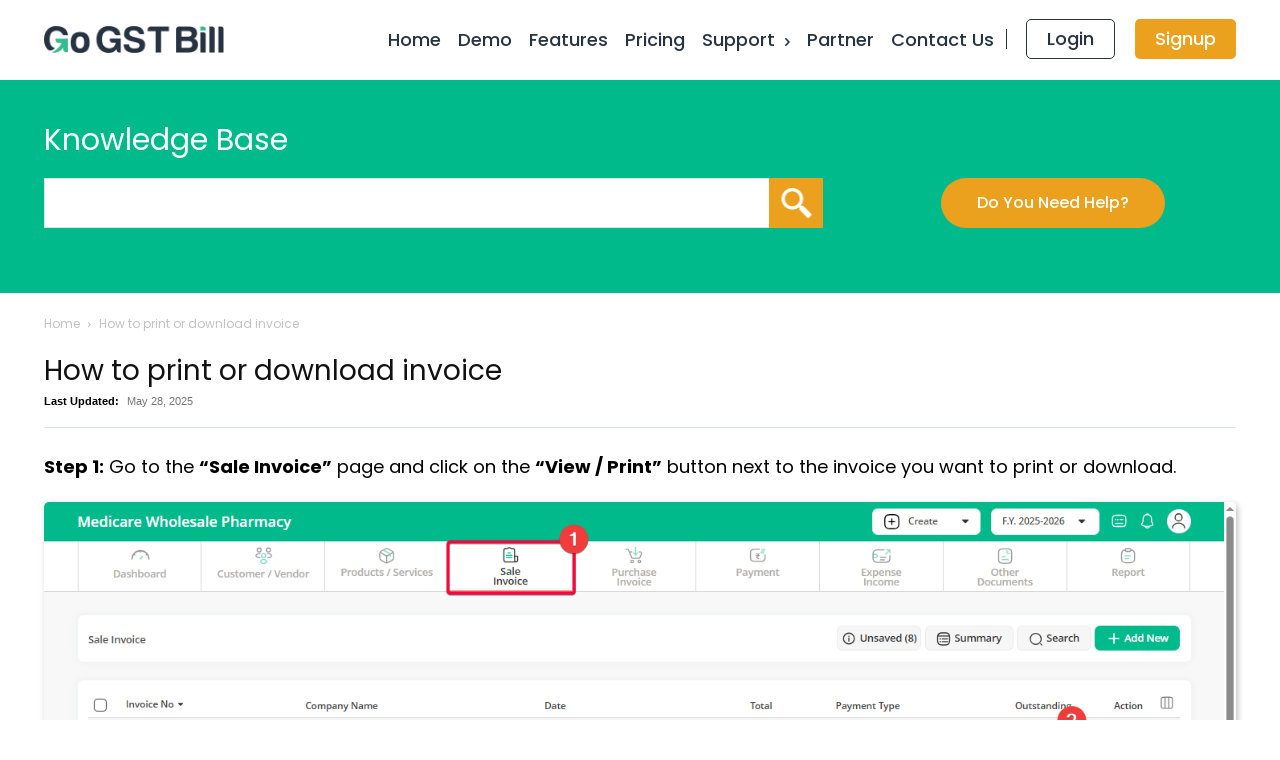

--- FILE ---
content_type: text/html; charset=UTF-8
request_url: https://gogstbill.com/knowledgebase/how-to-print-or-download-invoice/
body_size: 61193
content:
<!doctype html >
<html lang="en-US">
<head>
    <meta charset="UTF-8" />
    <title>How to print or download invoice - 100% Free GST Billing Software For Every Businesses</title>
<link data-rocket-prefetch href="https://www.gstatic.com" rel="dns-prefetch">
<link data-rocket-prefetch href="https://www.googletagmanager.com" rel="dns-prefetch">
<link data-rocket-prefetch href="https://www.google.com" rel="dns-prefetch">
<link data-rocket-preload as="style" href="https://fonts.googleapis.com/css?family=Poppins%3A400%2C300%2C500%2C600%2C700%2C800%7CPoppins%3A900%2C700%2C500%2C800%2C400&#038;display=swap" rel="preload">
<style id="" media="print" onload="this.media=&#039;all&#039;">/* devanagari */
@font-face {
  font-family: 'Poppins';
  font-style: normal;
  font-weight: 300;
  font-display: swap;
  src: url(/fonts.gstatic.com/s/poppins/v24/pxiByp8kv8JHgFVrLDz8Z11lFd2JQEl8qw.woff2) format('woff2');
  unicode-range: U+0900-097F, U+1CD0-1CF9, U+200C-200D, U+20A8, U+20B9, U+20F0, U+25CC, U+A830-A839, U+A8E0-A8FF, U+11B00-11B09;
}
/* latin-ext */
@font-face {
  font-family: 'Poppins';
  font-style: normal;
  font-weight: 300;
  font-display: swap;
  src: url(/fonts.gstatic.com/s/poppins/v24/pxiByp8kv8JHgFVrLDz8Z1JlFd2JQEl8qw.woff2) format('woff2');
  unicode-range: U+0100-02BA, U+02BD-02C5, U+02C7-02CC, U+02CE-02D7, U+02DD-02FF, U+0304, U+0308, U+0329, U+1D00-1DBF, U+1E00-1E9F, U+1EF2-1EFF, U+2020, U+20A0-20AB, U+20AD-20C0, U+2113, U+2C60-2C7F, U+A720-A7FF;
}
/* latin */
@font-face {
  font-family: 'Poppins';
  font-style: normal;
  font-weight: 300;
  font-display: swap;
  src: url(/fonts.gstatic.com/s/poppins/v24/pxiByp8kv8JHgFVrLDz8Z1xlFd2JQEk.woff2) format('woff2');
  unicode-range: U+0000-00FF, U+0131, U+0152-0153, U+02BB-02BC, U+02C6, U+02DA, U+02DC, U+0304, U+0308, U+0329, U+2000-206F, U+20AC, U+2122, U+2191, U+2193, U+2212, U+2215, U+FEFF, U+FFFD;
}
/* devanagari */
@font-face {
  font-family: 'Poppins';
  font-style: normal;
  font-weight: 400;
  font-display: swap;
  src: url(/fonts.gstatic.com/s/poppins/v24/pxiEyp8kv8JHgFVrJJbecnFHGPezSQ.woff2) format('woff2');
  unicode-range: U+0900-097F, U+1CD0-1CF9, U+200C-200D, U+20A8, U+20B9, U+20F0, U+25CC, U+A830-A839, U+A8E0-A8FF, U+11B00-11B09;
}
/* latin-ext */
@font-face {
  font-family: 'Poppins';
  font-style: normal;
  font-weight: 400;
  font-display: swap;
  src: url(/fonts.gstatic.com/s/poppins/v24/pxiEyp8kv8JHgFVrJJnecnFHGPezSQ.woff2) format('woff2');
  unicode-range: U+0100-02BA, U+02BD-02C5, U+02C7-02CC, U+02CE-02D7, U+02DD-02FF, U+0304, U+0308, U+0329, U+1D00-1DBF, U+1E00-1E9F, U+1EF2-1EFF, U+2020, U+20A0-20AB, U+20AD-20C0, U+2113, U+2C60-2C7F, U+A720-A7FF;
}
/* latin */
@font-face {
  font-family: 'Poppins';
  font-style: normal;
  font-weight: 400;
  font-display: swap;
  src: url(/fonts.gstatic.com/s/poppins/v24/pxiEyp8kv8JHgFVrJJfecnFHGPc.woff2) format('woff2');
  unicode-range: U+0000-00FF, U+0131, U+0152-0153, U+02BB-02BC, U+02C6, U+02DA, U+02DC, U+0304, U+0308, U+0329, U+2000-206F, U+20AC, U+2122, U+2191, U+2193, U+2212, U+2215, U+FEFF, U+FFFD;
}
/* devanagari */
@font-face {
  font-family: 'Poppins';
  font-style: normal;
  font-weight: 500;
  font-display: swap;
  src: url(/fonts.gstatic.com/s/poppins/v24/pxiByp8kv8JHgFVrLGT9Z11lFd2JQEl8qw.woff2) format('woff2');
  unicode-range: U+0900-097F, U+1CD0-1CF9, U+200C-200D, U+20A8, U+20B9, U+20F0, U+25CC, U+A830-A839, U+A8E0-A8FF, U+11B00-11B09;
}
/* latin-ext */
@font-face {
  font-family: 'Poppins';
  font-style: normal;
  font-weight: 500;
  font-display: swap;
  src: url(/fonts.gstatic.com/s/poppins/v24/pxiByp8kv8JHgFVrLGT9Z1JlFd2JQEl8qw.woff2) format('woff2');
  unicode-range: U+0100-02BA, U+02BD-02C5, U+02C7-02CC, U+02CE-02D7, U+02DD-02FF, U+0304, U+0308, U+0329, U+1D00-1DBF, U+1E00-1E9F, U+1EF2-1EFF, U+2020, U+20A0-20AB, U+20AD-20C0, U+2113, U+2C60-2C7F, U+A720-A7FF;
}
/* latin */
@font-face {
  font-family: 'Poppins';
  font-style: normal;
  font-weight: 500;
  font-display: swap;
  src: url(/fonts.gstatic.com/s/poppins/v24/pxiByp8kv8JHgFVrLGT9Z1xlFd2JQEk.woff2) format('woff2');
  unicode-range: U+0000-00FF, U+0131, U+0152-0153, U+02BB-02BC, U+02C6, U+02DA, U+02DC, U+0304, U+0308, U+0329, U+2000-206F, U+20AC, U+2122, U+2191, U+2193, U+2212, U+2215, U+FEFF, U+FFFD;
}
/* devanagari */
@font-face {
  font-family: 'Poppins';
  font-style: normal;
  font-weight: 600;
  font-display: swap;
  src: url(/fonts.gstatic.com/s/poppins/v24/pxiByp8kv8JHgFVrLEj6Z11lFd2JQEl8qw.woff2) format('woff2');
  unicode-range: U+0900-097F, U+1CD0-1CF9, U+200C-200D, U+20A8, U+20B9, U+20F0, U+25CC, U+A830-A839, U+A8E0-A8FF, U+11B00-11B09;
}
/* latin-ext */
@font-face {
  font-family: 'Poppins';
  font-style: normal;
  font-weight: 600;
  font-display: swap;
  src: url(/fonts.gstatic.com/s/poppins/v24/pxiByp8kv8JHgFVrLEj6Z1JlFd2JQEl8qw.woff2) format('woff2');
  unicode-range: U+0100-02BA, U+02BD-02C5, U+02C7-02CC, U+02CE-02D7, U+02DD-02FF, U+0304, U+0308, U+0329, U+1D00-1DBF, U+1E00-1E9F, U+1EF2-1EFF, U+2020, U+20A0-20AB, U+20AD-20C0, U+2113, U+2C60-2C7F, U+A720-A7FF;
}
/* latin */
@font-face {
  font-family: 'Poppins';
  font-style: normal;
  font-weight: 600;
  font-display: swap;
  src: url(/fonts.gstatic.com/s/poppins/v24/pxiByp8kv8JHgFVrLEj6Z1xlFd2JQEk.woff2) format('woff2');
  unicode-range: U+0000-00FF, U+0131, U+0152-0153, U+02BB-02BC, U+02C6, U+02DA, U+02DC, U+0304, U+0308, U+0329, U+2000-206F, U+20AC, U+2122, U+2191, U+2193, U+2212, U+2215, U+FEFF, U+FFFD;
}
/* devanagari */
@font-face {
  font-family: 'Poppins';
  font-style: normal;
  font-weight: 700;
  font-display: swap;
  src: url(/fonts.gstatic.com/s/poppins/v24/pxiByp8kv8JHgFVrLCz7Z11lFd2JQEl8qw.woff2) format('woff2');
  unicode-range: U+0900-097F, U+1CD0-1CF9, U+200C-200D, U+20A8, U+20B9, U+20F0, U+25CC, U+A830-A839, U+A8E0-A8FF, U+11B00-11B09;
}
/* latin-ext */
@font-face {
  font-family: 'Poppins';
  font-style: normal;
  font-weight: 700;
  font-display: swap;
  src: url(/fonts.gstatic.com/s/poppins/v24/pxiByp8kv8JHgFVrLCz7Z1JlFd2JQEl8qw.woff2) format('woff2');
  unicode-range: U+0100-02BA, U+02BD-02C5, U+02C7-02CC, U+02CE-02D7, U+02DD-02FF, U+0304, U+0308, U+0329, U+1D00-1DBF, U+1E00-1E9F, U+1EF2-1EFF, U+2020, U+20A0-20AB, U+20AD-20C0, U+2113, U+2C60-2C7F, U+A720-A7FF;
}
/* latin */
@font-face {
  font-family: 'Poppins';
  font-style: normal;
  font-weight: 700;
  font-display: swap;
  src: url(/fonts.gstatic.com/s/poppins/v24/pxiByp8kv8JHgFVrLCz7Z1xlFd2JQEk.woff2) format('woff2');
  unicode-range: U+0000-00FF, U+0131, U+0152-0153, U+02BB-02BC, U+02C6, U+02DA, U+02DC, U+0304, U+0308, U+0329, U+2000-206F, U+20AC, U+2122, U+2191, U+2193, U+2212, U+2215, U+FEFF, U+FFFD;
}
/* devanagari */
@font-face {
  font-family: 'Poppins';
  font-style: normal;
  font-weight: 800;
  font-display: swap;
  src: url(/fonts.gstatic.com/s/poppins/v24/pxiByp8kv8JHgFVrLDD4Z11lFd2JQEl8qw.woff2) format('woff2');
  unicode-range: U+0900-097F, U+1CD0-1CF9, U+200C-200D, U+20A8, U+20B9, U+20F0, U+25CC, U+A830-A839, U+A8E0-A8FF, U+11B00-11B09;
}
/* latin-ext */
@font-face {
  font-family: 'Poppins';
  font-style: normal;
  font-weight: 800;
  font-display: swap;
  src: url(/fonts.gstatic.com/s/poppins/v24/pxiByp8kv8JHgFVrLDD4Z1JlFd2JQEl8qw.woff2) format('woff2');
  unicode-range: U+0100-02BA, U+02BD-02C5, U+02C7-02CC, U+02CE-02D7, U+02DD-02FF, U+0304, U+0308, U+0329, U+1D00-1DBF, U+1E00-1E9F, U+1EF2-1EFF, U+2020, U+20A0-20AB, U+20AD-20C0, U+2113, U+2C60-2C7F, U+A720-A7FF;
}
/* latin */
@font-face {
  font-family: 'Poppins';
  font-style: normal;
  font-weight: 800;
  font-display: swap;
  src: url(/fonts.gstatic.com/s/poppins/v24/pxiByp8kv8JHgFVrLDD4Z1xlFd2JQEk.woff2) format('woff2');
  unicode-range: U+0000-00FF, U+0131, U+0152-0153, U+02BB-02BC, U+02C6, U+02DA, U+02DC, U+0304, U+0308, U+0329, U+2000-206F, U+20AC, U+2122, U+2191, U+2193, U+2212, U+2215, U+FEFF, U+FFFD;
}
/* devanagari */
@font-face {
  font-family: 'Poppins';
  font-style: normal;
  font-weight: 900;
  font-display: swap;
  src: url(/fonts.gstatic.com/s/poppins/v24/pxiByp8kv8JHgFVrLBT5Z11lFd2JQEl8qw.woff2) format('woff2');
  unicode-range: U+0900-097F, U+1CD0-1CF9, U+200C-200D, U+20A8, U+20B9, U+20F0, U+25CC, U+A830-A839, U+A8E0-A8FF, U+11B00-11B09;
}
/* latin-ext */
@font-face {
  font-family: 'Poppins';
  font-style: normal;
  font-weight: 900;
  font-display: swap;
  src: url(/fonts.gstatic.com/s/poppins/v24/pxiByp8kv8JHgFVrLBT5Z1JlFd2JQEl8qw.woff2) format('woff2');
  unicode-range: U+0100-02BA, U+02BD-02C5, U+02C7-02CC, U+02CE-02D7, U+02DD-02FF, U+0304, U+0308, U+0329, U+1D00-1DBF, U+1E00-1E9F, U+1EF2-1EFF, U+2020, U+20A0-20AB, U+20AD-20C0, U+2113, U+2C60-2C7F, U+A720-A7FF;
}
/* latin */
@font-face {
  font-family: 'Poppins';
  font-style: normal;
  font-weight: 900;
  font-display: swap;
  src: url(/fonts.gstatic.com/s/poppins/v24/pxiByp8kv8JHgFVrLBT5Z1xlFd2JQEk.woff2) format('woff2');
  unicode-range: U+0000-00FF, U+0131, U+0152-0153, U+02BB-02BC, U+02C6, U+02DA, U+02DC, U+0304, U+0308, U+0329, U+2000-206F, U+20AC, U+2122, U+2191, U+2193, U+2212, U+2215, U+FEFF, U+FFFD;
}
</style>
<noscript><link rel="stylesheet" href="https://fonts.googleapis.com/css?family=Poppins%3A400%2C300%2C500%2C600%2C700%2C800%7CPoppins%3A900%2C700%2C500%2C800%2C400&#038;display=swap"></noscript>
<link crossorigin data-rocket-preload as="font" href="https://gogstbill.com/fonts.gstatic.com/s/poppins/v24/pxiEyp8kv8JHgFVrJJfecg.woff2" rel="preload">
<link crossorigin data-rocket-preload as="font" href="https://gogstbill.com/fonts.gstatic.com/s/poppins/v24/pxiByp8kv8JHgFVrLGT9Z1xlFQ.woff2" rel="preload">
<link crossorigin data-rocket-preload as="font" href="https://gogstbill.com/fonts.gstatic.com/s/poppins/v24/pxiByp8kv8JHgFVrLEj6Z1xlFQ.woff2" rel="preload">
<link crossorigin data-rocket-preload as="font" href="https://gogstbill.com/fonts.gstatic.com/s/poppins/v24/pxiByp8kv8JHgFVrLCz7Z1xlFQ.woff2" rel="preload">
<link crossorigin data-rocket-preload as="font" href="https://gogstbill.com/wp-content/plugins/td-composer/assets/fonts/td-multipurpose/td-multipurpose.woff2" rel="preload">
<link crossorigin data-rocket-preload as="font" href="https://gogstbill.com/wp-content/themes/Newspaper/images/icons/newspaper.woff?24" rel="preload">
<style id="wpr-usedcss">img:is([sizes=auto i],[sizes^="auto," i]){contain-intrinsic-size:3000px 1500px}img.emoji{display:inline!important;border:none!important;box-shadow:none!important;height:1em!important;width:1em!important;margin:0 .07em!important;vertical-align:-.1em!important;background:0 0!important;padding:0!important}:root{--wp-block-synced-color:#7a00df;--wp-block-synced-color--rgb:122,0,223;--wp-bound-block-color:var(--wp-block-synced-color);--wp-editor-canvas-background:#ddd;--wp-admin-theme-color:#007cba;--wp-admin-theme-color--rgb:0,124,186;--wp-admin-theme-color-darker-10:#006ba1;--wp-admin-theme-color-darker-10--rgb:0,107,160.5;--wp-admin-theme-color-darker-20:#005a87;--wp-admin-theme-color-darker-20--rgb:0,90,135;--wp-admin-border-width-focus:2px}@media (min-resolution:192dpi){:root{--wp-admin-border-width-focus:1.5px}}:root{--wp--preset--font-size--normal:16px;--wp--preset--font-size--huge:42px}html :where(.has-border-color){border-style:solid}html :where([style*=border-top-color]){border-top-style:solid}html :where([style*=border-right-color]){border-right-style:solid}html :where([style*=border-bottom-color]){border-bottom-style:solid}html :where([style*=border-left-color]){border-left-style:solid}html :where([style*=border-width]){border-style:solid}html :where([style*=border-top-width]){border-top-style:solid}html :where([style*=border-right-width]){border-right-style:solid}html :where([style*=border-bottom-width]){border-bottom-style:solid}html :where([style*=border-left-width]){border-left-style:solid}html :where(img[class*=wp-image-]){height:auto;max-width:100%}:where(figure){margin:0 0 1em}html :where(.is-position-sticky){--wp-admin--admin-bar--position-offset:var(--wp-admin--admin-bar--height,0px)}@media screen and (max-width:600px){html :where(.is-position-sticky){--wp-admin--admin-bar--position-offset:0px}}:root{--wp--preset--aspect-ratio--square:1;--wp--preset--aspect-ratio--4-3:4/3;--wp--preset--aspect-ratio--3-4:3/4;--wp--preset--aspect-ratio--3-2:3/2;--wp--preset--aspect-ratio--2-3:2/3;--wp--preset--aspect-ratio--16-9:16/9;--wp--preset--aspect-ratio--9-16:9/16;--wp--preset--color--black:#000000;--wp--preset--color--cyan-bluish-gray:#abb8c3;--wp--preset--color--white:#ffffff;--wp--preset--color--pale-pink:#f78da7;--wp--preset--color--vivid-red:#cf2e2e;--wp--preset--color--luminous-vivid-orange:#ff6900;--wp--preset--color--luminous-vivid-amber:#fcb900;--wp--preset--color--light-green-cyan:#7bdcb5;--wp--preset--color--vivid-green-cyan:#00d084;--wp--preset--color--pale-cyan-blue:#8ed1fc;--wp--preset--color--vivid-cyan-blue:#0693e3;--wp--preset--color--vivid-purple:#9b51e0;--wp--preset--gradient--vivid-cyan-blue-to-vivid-purple:linear-gradient(135deg,rgb(6, 147, 227) 0%,rgb(155, 81, 224) 100%);--wp--preset--gradient--light-green-cyan-to-vivid-green-cyan:linear-gradient(135deg,rgb(122, 220, 180) 0%,rgb(0, 208, 130) 100%);--wp--preset--gradient--luminous-vivid-amber-to-luminous-vivid-orange:linear-gradient(135deg,rgb(252, 185, 0) 0%,rgb(255, 105, 0) 100%);--wp--preset--gradient--luminous-vivid-orange-to-vivid-red:linear-gradient(135deg,rgb(255, 105, 0) 0%,rgb(207, 46, 46) 100%);--wp--preset--gradient--very-light-gray-to-cyan-bluish-gray:linear-gradient(135deg,rgb(238, 238, 238) 0%,rgb(169, 184, 195) 100%);--wp--preset--gradient--cool-to-warm-spectrum:linear-gradient(135deg,rgb(74, 234, 220) 0%,rgb(151, 120, 209) 20%,rgb(207, 42, 186) 40%,rgb(238, 44, 130) 60%,rgb(251, 105, 98) 80%,rgb(254, 248, 76) 100%);--wp--preset--gradient--blush-light-purple:linear-gradient(135deg,rgb(255, 206, 236) 0%,rgb(152, 150, 240) 100%);--wp--preset--gradient--blush-bordeaux:linear-gradient(135deg,rgb(254, 205, 165) 0%,rgb(254, 45, 45) 50%,rgb(107, 0, 62) 100%);--wp--preset--gradient--luminous-dusk:linear-gradient(135deg,rgb(255, 203, 112) 0%,rgb(199, 81, 192) 50%,rgb(65, 88, 208) 100%);--wp--preset--gradient--pale-ocean:linear-gradient(135deg,rgb(255, 245, 203) 0%,rgb(182, 227, 212) 50%,rgb(51, 167, 181) 100%);--wp--preset--gradient--electric-grass:linear-gradient(135deg,rgb(202, 248, 128) 0%,rgb(113, 206, 126) 100%);--wp--preset--gradient--midnight:linear-gradient(135deg,rgb(2, 3, 129) 0%,rgb(40, 116, 252) 100%);--wp--preset--font-size--small:11px;--wp--preset--font-size--medium:20px;--wp--preset--font-size--large:32px;--wp--preset--font-size--x-large:42px;--wp--preset--font-size--regular:15px;--wp--preset--font-size--larger:50px;--wp--preset--spacing--20:0.44rem;--wp--preset--spacing--30:0.67rem;--wp--preset--spacing--40:1rem;--wp--preset--spacing--50:1.5rem;--wp--preset--spacing--60:2.25rem;--wp--preset--spacing--70:3.38rem;--wp--preset--spacing--80:5.06rem;--wp--preset--shadow--natural:6px 6px 9px rgba(0, 0, 0, .2);--wp--preset--shadow--deep:12px 12px 50px rgba(0, 0, 0, .4);--wp--preset--shadow--sharp:6px 6px 0px rgba(0, 0, 0, .2);--wp--preset--shadow--outlined:6px 6px 0px -3px rgb(255, 255, 255),6px 6px rgb(0, 0, 0);--wp--preset--shadow--crisp:6px 6px 0px rgb(0, 0, 0)}:where(.is-layout-flex){gap:.5em}:where(.is-layout-grid){gap:.5em}:where(.wp-block-columns.is-layout-flex){gap:2em}:where(.wp-block-columns.is-layout-grid){gap:2em}:where(.wp-block-post-template.is-layout-flex){gap:1.25em}:where(.wp-block-post-template.is-layout-grid){gap:1.25em}.clearfix:after,.clearfix:before{display:table;content:'';line-height:0}.tdm-btn{display:inline-block;font-family:var(--td_default_google_font_2,'Roboto',sans-serif);text-align:center;position:relative;pointer-events:auto!important}.tdm-btn .tdm-btn-text{pointer-events:none!important;vertical-align:middle;-webkit-transition:.3s;transition:all .3s}.ie10 .tdm-btn .tdm-btn-text,.ie10 .tdm-btn i,.ie11 .tdm-btn .tdm-btn-text,.ie11 .tdm-btn i,.ie9 .tdm-btn .tdm-btn-text,.ie9 .tdm-btn i{background:0 0}.ie10 .tds-icon:before,.ie11 .tds-icon:before,.ie9 .tds-icon:before{background:0 0}.tdm-btn-lg{font-size:15px;font-weight:500;line-height:52px;height:55px;padding:0 36px}.tdm-btn-lg svg{width:15px}@media (min-width:768px) and (max-width:1018px){.tdm-btn-lg{line-height:52px;height:52px;padding:0 34px}.tdc-row.stretch_row_1200>.td-pb-row{margin-right:0;margin-left:0}}@media (max-width:767px){.tdm-btn-lg{font-size:14px;line-height:50px;height:50px;padding:0 30px}.tdm-btn-lg svg{width:14px}}.tds-button1{background-color:var(--td_theme_color,#4db2ec);color:#fff;-webkit-transition:.3s;transition:all .3s ease;transform:translateZ(0);-webkit-transform:translateZ(0);-moz-transform:translateZ(0);-ms-transform:translateZ(0);-o-transform:translateZ(0)}.tds-button1 svg,.tds-button1 svg *{fill:#fff}.tds-button1:before{content:'';background-color:#222;width:100%;height:100%;left:0;top:0;position:absolute;z-index:-1;opacity:0;-webkit-transition:opacity .3s;transition:opacity .3s ease}.tds-button1:hover:before{opacity:1}[data-mfp-src]{cursor:pointer}@font-face{font-family:Poppins;font-style:normal;font-weight:400;font-display:swap;src:url(https://gogstbill.com/fonts.gstatic.com/s/poppins/v24/pxiEyp8kv8JHgFVrJJfecg.woff2) format('woff2');unicode-range:U+0000-00FF,U+0131,U+0152-0153,U+02BB-02BC,U+02C6,U+02DA,U+02DC,U+0304,U+0308,U+0329,U+2000-206F,U+20AC,U+2122,U+2191,U+2193,U+2212,U+2215,U+FEFF,U+FFFD}@font-face{font-family:Poppins;font-style:normal;font-weight:500;font-display:swap;src:url(https://gogstbill.com/fonts.gstatic.com/s/poppins/v24/pxiByp8kv8JHgFVrLGT9Z1xlFQ.woff2) format('woff2');unicode-range:U+0000-00FF,U+0131,U+0152-0153,U+02BB-02BC,U+02C6,U+02DA,U+02DC,U+0304,U+0308,U+0329,U+2000-206F,U+20AC,U+2122,U+2191,U+2193,U+2212,U+2215,U+FEFF,U+FFFD}@font-face{font-family:Poppins;font-style:normal;font-weight:600;font-display:swap;src:url(https://gogstbill.com/fonts.gstatic.com/s/poppins/v24/pxiByp8kv8JHgFVrLEj6Z1xlFQ.woff2) format('woff2');unicode-range:U+0000-00FF,U+0131,U+0152-0153,U+02BB-02BC,U+02C6,U+02DA,U+02DC,U+0304,U+0308,U+0329,U+2000-206F,U+20AC,U+2122,U+2191,U+2193,U+2212,U+2215,U+FEFF,U+FFFD}@font-face{font-family:Poppins;font-style:normal;font-weight:700;font-display:swap;src:url(https://gogstbill.com/fonts.gstatic.com/s/poppins/v24/pxiByp8kv8JHgFVrLCz7Z1xlFQ.woff2) format('woff2');unicode-range:U+0000-00FF,U+0131,U+0152-0153,U+02BB-02BC,U+02C6,U+02DA,U+02DC,U+0304,U+0308,U+0329,U+2000-206F,U+20AC,U+2122,U+2191,U+2193,U+2212,U+2215,U+FEFF,U+FFFD}@font-face{font-family:td-multipurpose;font-weight:400;font-style:normal;font-display:swap;src:url('https://gogstbill.com/wp-content/plugins/td-composer/assets/fonts/td-multipurpose/td-multipurpose.woff2') format('woff2'),url('https://gogstbill.com/wp-content/plugins/td-composer/assets/fonts/td-multipurpose/td-multipurpose.woff') format('woff'),url('https://gogstbill.com/wp-content/plugins/td-composer/assets/fonts/td-multipurpose/td-multipurpose.ttf') format('truetype'),url('https://gogstbill.com/wp-content/plugins/td-composer/assets/fonts/td-multipurpose/td-multipurpose.eot'),url('https://gogstbill.com/wp-content/plugins/td-composer/assets/fonts/td-multipurpose/td-multipurpose.eot?#iefix') format('embedded-opentype'),url('https://gogstbill.com/wp-content/plugins/td-composer/assets/fonts/td-multipurpose/td-multipurpose.svg?#td-multipurpose') format('svg')}.tdc-font-tdmp{display:inline-block;font:14px/1 td-multipurpose;font-size:inherit;text-rendering:auto;-webkit-font-smoothing:antialiased;-moz-osx-font-smoothing:grayscale}.tdc-font-tdmp-support-face:before{content:"\e92f"}:root{--td_theme_color:#4db2ec;--td_grid_border_color:#ededed;--td_black:#222;--td_text_color:#111;--td_default_google_font_1:'Open Sans','Open Sans Regular',sans-serif;--td_default_google_font_2:'Roboto',sans-serif}html{font-family:sans-serif;-ms-text-size-adjust:100%;-webkit-text-size-adjust:100%}body{margin:0}article,aside,details,figcaption,figure,footer,header,nav,summary{display:block}audio,canvas,progress,video{display:block;vertical-align:baseline}audio:not([controls]){display:none;height:0}[hidden],template{display:none}a{background-color:transparent}a:active,a:hover{outline:0}b,strong{font-weight:700}img{border:0}svg:not(:root){overflow:hidden}figure{margin:0}button,input,optgroup,select,textarea{color:inherit;font:inherit;margin:0}button{overflow:visible}button,select{text-transform:none}button,html input[type=button],input[type=reset],input[type=submit]{-webkit-appearance:button;cursor:pointer}button[disabled],html input[disabled]{cursor:default}button::-moz-focus-inner,input::-moz-focus-inner{border:0;padding:0}input{line-height:normal}input[type=checkbox],input[type=radio]{box-sizing:border-box;padding:0}input[type=number]::-webkit-inner-spin-button,input[type=number]::-webkit-outer-spin-button{height:auto}input[type=search]{-webkit-appearance:textfield;-moz-box-sizing:content-box;-webkit-box-sizing:content-box;box-sizing:content-box}input[type=search]::-webkit-search-cancel-button,input[type=search]::-webkit-search-decoration{-webkit-appearance:none}fieldset{border:1px solid silver;margin:0 2px;padding:.35em .625em .75em}legend{border:0;padding:0}textarea{overflow:auto}optgroup{font-weight:700}table{border-collapse:collapse;border-spacing:0}*{-webkit-box-sizing:border-box;-moz-box-sizing:border-box;box-sizing:border-box}:after,:before{-webkit-box-sizing:border-box;-moz-box-sizing:border-box;box-sizing:border-box}img{max-width:100%;height:auto}.td-main-content-wrap{background-color:#fff}.td-container,.tdc-row{width:1068px;margin-right:auto;margin-left:auto}.td-container:after,.td-container:before,.tdc-row:after,.tdc-row:before{display:table;content:'';line-height:0}.td-container:after,.tdc-row:after{clear:both}.tdc-row[class*=stretch_row]>.td-pb-row>.td-element-style{width:100vw!important;left:50%!important;transform:translateX(-50%)!important}.td-md-is-ios .tdc-row[class*=stretch_row]>.td-pb-row>.td-element-style{width:calc(100vw + 1px)!important}@media (max-width:767px){.td-pb-row>.td-element-style{width:100vw!important;left:50%!important;transform:translateX(-50%)!important}.td-md-is-ios .td-pb-row>.td-element-style{width:calc(100vw + 1px)!important}}.tdc-row.stretch_row_1200{width:auto!important;max-width:1240px}@media (min-width:1141px){.tdc-row.stretch_row_1200{padding-left:24px;padding-right:24px}}@media (min-width:1019px) and (max-width:1140px){.tdc-row.stretch_row_1200{padding-left:20px;padding-right:20px}}@media (max-width:767px){.tdc-row.td-stretch-content{padding-left:20px;padding-right:20px}}.td-pb-row{margin-right:-24px;margin-left:-24px;position:relative}.td-pb-row:after,.td-pb-row:before{display:table;content:''}.td-pb-row:after{clear:both}.td-pb-row [class*=td-pb-span]{display:block;min-height:1px;float:left;padding-right:24px;padding-left:24px;position:relative}@media (min-width:1019px) and (max-width:1140px){.td-pb-row [class*=td-pb-span]{padding-right:20px;padding-left:20px}}@media (min-width:768px) and (max-width:1018px){.td-pb-row [class*=td-pb-span]{padding-right:14px;padding-left:14px}}.td-ss-main-sidebar,.td-ss-row .td-pb-span4 .wpb_wrapper{-webkit-backface-visibility:hidden;-webkit-perspective:1000}.td-pb-span3{width:25%}.td-pb-span4{width:33.33333333%}.td-pb-span8{width:66.66666667%}.td-pb-span9{width:75%}.td-pb-span12{width:100%}.wpb_row{margin-bottom:0}.vc_row .vc_column-inner{padding-left:0;padding-right:0}@media (min-width:1019px) and (max-width:1140px){.td-container,.tdc-row{width:980px}.td-pb-row{margin-right:-20px;margin-left:-20px}}@media (min-width:768px) and (max-width:1018px){.td-container,.tdc-row{width:740px}.td-pb-row{margin-right:-14px;margin-left:-14px}}.td-header-wrap{position:relative;z-index:2000}@media (max-width:767px){.td-pb-row [class*=td-pb-span]{padding-right:0;padding-left:0;float:none;width:100%}.td-container,.tdc-row{width:100%;padding-left:20px;padding-right:20px}.td-pb-row{width:100%;margin-left:0;margin-right:0}#td-header-search-button{display:none}}@media (min-width:768px){.td-drop-down-search .td-search-form{margin:20px}}.td-header-wrap .td-drop-down-search{position:absolute;top:100%;right:0;visibility:hidden;opacity:0;-webkit-transition:.4s;transition:all .4s ease;transform:translate3d(0,20px,0);-webkit-transform:translate3d(0,20px,0);background-color:#fff;-webkit-box-shadow:0 2px 6px rgba(0,0,0,.2);box-shadow:0 2px 6px rgba(0,0,0,.2);border-top:0;width:342px;pointer-events:none}.td-header-wrap .td-drop-down-search.td-drop-down-search-open{visibility:visible;opacity:1;transform:translate3d(0,0,0);-webkit-transform:translate3d(0,0,0);pointer-events:auto}.td-header-wrap .td-drop-down-search .btn{position:absolute;height:32px;min-width:67px;line-height:17px;padding:7px 15px 8px;text-shadow:none;vertical-align:top;right:20px;margin:0!important;-webkit-transition:background-color .4s;transition:background-color .4s}.td-header-wrap .td-drop-down-search .btn:hover{background-color:var(--td_theme_color,#4db2ec)}.td-header-wrap .td-drop-down-search:before{position:absolute;top:-9px;right:19px;display:block;content:'';width:0;height:0;border-style:solid;border-width:0 5.5px 6px;border-color:transparent transparent var(--td_theme_color,#4db2ec) transparent}.td-header-wrap .td-drop-down-search:after{position:absolute;top:-3px;display:block;content:'';right:0;left:0;margin:0 auto;width:100%;height:3px;background-color:var(--td_theme_color,#4db2ec)}.td-header-wrap #td-header-search{width:235px;height:32px;margin:0;border-right:0;line-height:17px;border-color:#eaeaea!important}.td-header-menu-wrap-full{z-index:9998;position:relative}@media (max-width:767px){.td-header-wrap #td-header-search{width:91%;font-size:16px}.td-header-wrap .td-header-menu-wrap,.td-header-wrap .td-header-menu-wrap-full{background-color:var(--td_mobile_menu_color,#222)!important;height:54px!important}.sf-menu{display:none}}.td-header-wrap .td-header-menu-wrap-full{background-color:#fff}.sf-menu,.sf-menu li,.sf-menu ul{margin:0;list-style:none}.sf-menu ul{position:absolute;top:-999em;width:10em}.sf-menu ul li{width:100%}.sf-menu li:hover{visibility:inherit}.sf-menu li{float:left;position:relative}.sf-menu li.sfHover ul,.sf-menu li:hover ul{left:0;top:auto;z-index:99}ul.sf-menu li.sfHover li ul,ul.sf-menu li:hover li ul{top:-999em}ul.sf-menu li li.sfHover ul,ul.sf-menu li li:hover ul{left:10em;top:0!important}ul.sf-menu li li.sfHover li ul,ul.sf-menu li li:hover li ul{top:-999em}.sf-menu>.current-menu-item{z-index:0}.sf-menu>li>a{padding:0 14px;line-height:48px;font-size:14px;color:#000;font-weight:700;text-transform:uppercase;-webkit-backface-visibility:hidden}.sf-menu>.current-menu-item>a,.sf-menu>.sfHover,.sf-menu>.sfHover>a,.sf-menu>li>a:hover{z-index:999}.sf-menu>.current-menu-item>a,.sf-menu>.sfHover>a,.sf-menu>li>a:hover{background-color:transparent}.td-affix .sf-menu>.current-menu-item>a,.td-affix .sf-menu>.sfHover>a,.td-affix .sf-menu>li>a:hover{background-color:transparent}.sf-menu>li>a:after{background-color:transparent;content:'';width:0;height:3px;position:absolute;bottom:0;left:0;right:0;margin:0 auto;-webkit-transform:translate3d(0,0,0);transform:translate3d(0,0,0);-webkit-transition:width .2s;transition:width .2s ease}.sf-menu>.current-menu-item>a:after,.sf-menu>.sfHover>a:after,.sf-menu>li:hover>a:after{background-color:var(--td_theme_color,#4db2ec);width:100%}#td-header-menu{display:inline-block;vertical-align:top}.sf-menu ul{background-color:#fff}.sf-menu ul .td-icon-menu-down{float:right;top:0;font-size:7px}.sf-menu ul .current-menu-item>a,.sf-menu ul .sfHover>a{color:var(--td_theme_color,#4db2ec)}.sf-menu a:active,.sf-menu a:focus,.sf-menu a:hover,.sf-menu li.sfHover,.sf-menu li:hover{outline:0}.sf-menu .td-icon-menu-down{position:absolute;top:50%;margin-top:-5px;padding-left:7px;font-size:9px}.sf-menu .sub-menu{-webkit-backface-visibility:hidden}.sf-menu .sub-menu .td-icon-menu-down{position:absolute;top:50%;right:19px;margin-top:-9px;line-height:19px}.sf-menu a.sf-with-ul{padding-right:31px;min-width:1px}@media (min-width:768px) and (max-width:1018px){.sf-menu>li>a{padding:0 9px;font-size:11px}.sf-menu .td-icon-menu-down{padding-left:6px}.sf-menu a.sf-with-ul{padding-right:22px}}a.sf-with-ul i.td-icon-menu-down:before{content:'\e808'}ul.sf-js-enabled>li>a>i.td-icon-menu-down:before{content:'\e806'!important}#td-outer-wrap{overflow:hidden}#td-top-mobile-toggle{display:none}#td-top-mobile-toggle a{display:inline-block}#td-top-mobile-toggle i{font-size:27px;width:64px;line-height:54px;height:54px;display:inline-block;padding-top:1px;color:var(--td_mobile_icons_color,#fff)}.admin-bar #td-mobile-nav{padding-top:32px}@media (max-width:767px){#td-outer-wrap{margin:auto;width:100%;-webkit-transition:transform .7s;transition:transform .7s ease;-webkit-transform-origin:50% 200px 0;transform-origin:50% 200px 0}#td-top-mobile-toggle{display:inline-block;position:relative}.admin-bar #td-mobile-nav{padding-top:46px}}.td-menu-background{background-repeat:var(--td_mobile_background_repeat,no-repeat);background-size:var(--td_mobile_background_size,cover);background-position:var(--td_mobile_background_size,center top);position:fixed;top:0;display:block;width:100%;height:113%;z-index:9999;visibility:hidden;transform:translate3d(-100%,0,0);-webkit-transform:translate3d(-100%,0,0)}.td-menu-background:before{content:'';width:100%;height:100%;position:absolute;top:0;left:0;opacity:.98;background:#313b45;background:-webkit-gradient(left top,left bottom,color-stop(0%,var(--td_mobile_gradient_one_mob,#313b45)),color-stop(100%,var(--td_mobile_gradient_two_mob,#3393b8)));background:linear-gradient(to bottom,var(--td_mobile_gradient_one_mob,#313b45) 0%,var(--td_mobile_gradient_two_mob,#3393b8) 100%)}#td-mobile-nav{padding:0;position:fixed;width:100%;height:calc(100% + 1px);top:0;z-index:9999;visibility:hidden;transform:translate3d(-99%,0,0);-webkit-transform:translate3d(-99%,0,0);left:-1%;font-family:-apple-system,".SFNSText-Regular","San Francisco",Roboto,"Segoe UI","Helvetica Neue","Lucida Grande",sans-serif}#td-mobile-nav input:invalid{box-shadow:none!important}.td-js-loaded #td-mobile-nav,.td-js-loaded .td-menu-background{visibility:visible!important;-webkit-transition:transform .5s cubic-bezier(.79, .14, .15, .86);transition:transform .5s cubic-bezier(.79, .14, .15, .86)}#td-mobile-nav{height:1px;overflow:hidden}#td-mobile-nav .td-menu-socials{padding:0 65px 0 20px;overflow:hidden;height:60px}#td-mobile-nav .td-social-icon-wrap{margin:20px 5px 0 0;display:inline-block}#td-mobile-nav .td-social-icon-wrap i{border:none;background-color:transparent;font-size:14px;width:40px;height:40px;line-height:38px;color:var(--td_mobile_text_color,#fff);vertical-align:middle}#td-mobile-nav .td-social-icon-wrap .td-icon-instagram{font-size:16px}.td-mobile-close{position:absolute;right:1px;top:0;z-index:1000}.td-mobile-close .td-icon-close-mobile{height:70px;width:70px;line-height:70px;font-size:21px;color:var(--td_mobile_text_color,#fff);top:4px;position:relative}.td-mobile-content{padding:20px 20px 0}.td-mobile-container{padding-bottom:20px;position:relative}.td-mobile-content ul{list-style:none;margin:0;padding:0}.td-mobile-content li{float:none;margin-left:0;-webkit-touch-callout:none;-webkit-user-select:none;user-select:none}.td-mobile-content li a{display:block;line-height:21px;font-size:21px;color:var(--td_mobile_text_color,#fff);margin-left:0;padding:12px 30px 12px 12px;font-weight:700}.td-mobile-content .td_mobile_submenu>a .td-icon-menu-right{display:inline-block}.td-mobile-content .td-icon-menu-right{display:none;position:absolute;cursor:pointer;top:10px;right:-4px;z-index:1000;font-size:14px;padding:6px 12px;float:right;color:var(--td_mobile_text_color,#fff);-webkit-transform-origin:50% 48% 0px;transform-origin:50% 48% 0px;-webkit-transition:transform .3s;transition:transform .3s ease;transform:rotate(-90deg);-webkit-transform:rotate(-90deg)}.td-mobile-content .td-icon-menu-right:before{content:'\e83d'}.td-mobile-content .td-sub-menu-open>a i{transform:rotate(0);-webkit-transform:rotate(0)}.td-mobile-content .td-sub-menu-open>ul{display:block;max-height:2000px;opacity:.9}.td-mobile-content .sub-menu{max-height:0;overflow:hidden;opacity:0;-webkit-transition:max-height .5s cubic-bezier(.77, 0, .175, 1),opacity .5s cubic-bezier(.77, 0, .175, 1);transition:max-height .5s cubic-bezier(.77, 0, .175, 1),opacity .5s cubic-bezier(.77, 0, .175, 1)}.td-mobile-content .sub-menu .td-icon-menu-right{font-size:11px;right:-2px;top:8px;color:var(--td_mobile_text_color,#fff)}.td-mobile-content .sub-menu a{padding:9px 26px 9px 36px!important;line-height:19px;font-size:16px;font-weight:400}.td-mobile-content .sub-menu .sub-menu a{padding-left:55px!important}.td-mobile-content .sub-menu .sub-menu .sub-menu a{padding-left:74px!important}.td-mobile-content .current-menu-item>a{color:var(--td_mobile_text_active_color,#73c7e3)}.td-mobile-content .menu-item-has-children a{width:100%;z-index:1}.td-mobile-content .td-link-element-after{position:relative}.rtl .td-mobile-content .td-icon-menu-right{right:auto;left:-4px;transform:rotate(90deg);-webkit-transform:rotate(90deg)}.rtl .td-mobile-content .td-sub-menu-open>a i{transform:rotate(0);-webkit-transform:rotate(0)}.td-menu-mob-open-menu #td-outer-wrap{position:fixed;transform:scale3d(.9,.9,.9);-webkit-transform:scale3d(.9,.9,.9);-webkit-box-shadow:0 0 46px #000;box-shadow:0 0 46px #000}.td-menu-mob-open-menu #td-mobile-nav{height:calc(100% + 1px);overflow:auto;transform:translate3d(0,0,0);-webkit-transform:translate3d(0,0,0);left:0}.td-menu-mob-open-menu #td-mobile-nav label{-webkit-transition:.2s;transition:all .2s ease}.td-menu-mob-open-menu .td-menu-background{transform:translate3d(0,0,0);-webkit-transform:translate3d(0,0,0)}.td-menu-mob-open-menu .td-mobile-container{-webkit-transition:.5s .5s;transition:all .5s ease .5s}.td-mobile-container{opacity:1}.td-search-wrap-mob{padding:0;position:absolute;width:100%;height:auto;top:0;text-align:center;z-index:9999;visibility:hidden;color:var(--td_mobile_text_color,#fff);font-family:-apple-system,".SFNSText-Regular","San Francisco",Roboto,"Segoe UI","Helvetica Neue","Lucida Grande",sans-serif}.td-search-wrap-mob .td-drop-down-search{opacity:0;visibility:hidden;-webkit-transition:.5s;transition:all .5s ease 0s;-webkit-backface-visibility:hidden;position:relative}.td-search-wrap-mob #td-header-search-mob{color:var(--td_mobile_text_color,#fff);font-weight:700;font-size:26px;height:40px;line-height:36px;border:0;background:0 0;outline:0;margin:8px 0;padding:0;text-align:center}.td-search-wrap-mob .td-search-input{margin:0 5%;position:relative}.td-search-wrap-mob .td-search-input span{opacity:.8;font-size:12px}.td-search-wrap-mob .td-search-input:after,.td-search-wrap-mob .td-search-input:before{content:'';position:absolute;display:block;width:100%;height:1px;background-color:var(--td_mobile_text_color,#fff);bottom:0;left:0;opacity:.2}.td-search-wrap-mob .td-search-input:after{opacity:.8;transform:scaleX(0);-webkit-transform:scaleX(0);-webkit-transition:transform .5s .8s;transition:transform .5s ease .8s}.td-search-wrap-mob .td_module_wrap{text-align:left}.td-search-wrap-mob .td_module_wrap .entry-title{font-size:16px;line-height:20px}.td-search-wrap-mob .td_module_wrap .entry-title a{color:var(--td_mobile_text_color,#fff)}.td-search-wrap-mob .td_module_wrap:hover .entry-title a{color:var(--td_mobile_text_color,#fff)}.td-search-wrap-mob .td-post-date{color:var(--td_mobile_text_color,#ddd);opacity:.8}.td-search-wrap-mob .td-search-form{margin-bottom:30px}.td-search-wrap-mob .td-aj-search-results{margin:0 5%;text-align:left}.td-search-wrap-mob .result-msg{margin:0 5%}.td-search-wrap-mob .result-msg a{display:block;text-align:center;width:100%;text-transform:uppercase;line-height:50px;color:var(--td_mobile_button_color_mob,#000);border:none;-webkit-box-shadow:0 0 8px rgba(0,0,0,.36);box-shadow:0 0 8px rgba(0,0,0,.36);margin:10px 0 40px;font-size:17px;border-radius:0;background-color:var(--td_mobile_button_background_mob,#fff);opacity:.8}.td-search-background{background-repeat:no-repeat;background-size:cover;background-position:center top;position:fixed;top:0;display:block;width:100%;height:113%;z-index:9999;-webkit-transition:.5s cubic-bezier(.79, .14, .15, .86);transition:all .5s cubic-bezier(.79, .14, .15, .86);transform:translate3d(100%,0,0);-webkit-transform:translate3d(100%,0,0);visibility:hidden}.td-search-background:before{content:'';width:100%;height:100%;position:absolute;top:0;left:0;opacity:.98;background:#313b45;background:-webkit-gradient(left top,left bottom,color-stop(0%,var(--td_mobile_gradient_one_mob,#313b45)),color-stop(100%,var(--td_mobile_gradient_two_mob,#3393b8)));background:linear-gradient(to bottom,var(--td_mobile_gradient_one_mob,#313b45) 0%,var(--td_mobile_gradient_two_mob,#3393b8) 100%)}.td-search-close{text-align:right;z-index:1000}.td-search-close .td-icon-close-mobile{height:70px;width:70px;line-height:70px;font-size:21px;color:var(--td_mobile_text_color,#fff);position:relative;top:4px;right:0}.td-search-opened #td-outer-wrap{position:fixed;transform:scale3d(.9,.9,.9);-webkit-transform:scale3d(.9,.9,.9);-webkit-box-shadow:0 0 46px;box-shadow:0 0 46px}.td-search-opened .td-search-wrap-mob .td-drop-down-search{opacity:1;visibility:visible!important;-webkit-transition:.5s .3s;transition:all .5s ease .3s}.td-search-opened .td-search-background{transform:translate3d(0,0,0);-webkit-transform:translate3d(0,0,0);visibility:visible!important}.td-search-opened .td-search-input:after{transform:scaleX(1);-webkit-transform:scaleX(1)}.admin-bar .td-search-wrap-mob{padding-top:32px}#td-mobile-nav label{position:absolute;top:26px;left:10px;font-size:17px;color:var(--td_mobile_text_color,#fff);opacity:.6;pointer-events:none}body{font-family:Verdana,BlinkMacSystemFont,-apple-system,"Segoe UI",Roboto,Oxygen,Ubuntu,Cantarell,"Open Sans","Helvetica Neue",sans-serif;font-size:14px;line-height:21px}p{margin-top:0;margin-bottom:21px}a:active,a:focus{outline:0}a{color:var(--td_theme_color,#4db2ec);text-decoration:none}ul{padding:0}ul li{line-height:24px;margin-left:21px}address{font-size:inherit!important;line-height:inherit!important;margin-bottom:21px}embed{width:100%}table{width:100%}h1,h2,h3,h4{font-family:var(--td_default_google_font_2,'Roboto',sans-serif);color:var(--td_text_color,#111);font-weight:400;margin:6px 0}h1>a,h2>a,h3>a,h4>a{color:var(--td_text_color,#111)}h1{font-size:32px;line-height:40px;margin-top:33px;margin-bottom:23px}h2{font-size:27px;line-height:38px;margin-top:30px;margin-bottom:20px}h3{font-size:22px;line-height:30px;margin-top:27px;margin-bottom:17px}h4{font-size:19px;line-height:29px;margin-top:24px;margin-bottom:14px}textarea{font-size:12px;line-height:21px;color:#444;border:1px solid #e1e1e1;width:100%;max-width:100%;height:168px;min-height:168px;padding:6px 9px}textarea:active,textarea:focus{border-color:#b0b0b0!important}input:focus,input[type]:focus,textarea:focus{outline:0}input[type=submit]{font-family:var(--td_default_google_font_2,'Roboto',sans-serif);font-size:13px;background-color:var(--td_black,#222);border-radius:0;color:#fff;border:none;padding:8px 15px;font-weight:500;-webkit-transition:background-color .4s;transition:background-color .4s}input[type=submit]:hover{background-color:var(--td_theme_color,#4db2ec)}input[type=email],input[type=text],input[type=url]{font-size:12px;line-height:21px;color:#444;border:1px solid #e1e1e1;width:100%;max-width:100%;height:34px;padding:3px 9px}@media (max-width:767px){.admin-bar .td-search-wrap-mob{padding-top:46px}textarea{font-size:16px}input[type=email],input[type=text],input[type=url]{font-size:16px}}input[type=email]:active,input[type=email]:focus,input[type=text]:active,input[type=text]:focus,input[type=url]:active,input[type=url]:focus{border-color:#b0b0b0!important}input[type=password]{width:100%;position:relative;top:0;display:inline-table;vertical-align:middle;font-size:12px;line-height:21px;color:#444;border:1px solid #ccc;max-width:100%;height:34px;padding:3px 9px;margin-bottom:10px}.tagdiv-type{font-size:15px;line-height:1.74;color:#222}.tagdiv-type img{margin-bottom:21px}.tagdiv-type figure img{margin-bottom:0}.tagdiv-type .alignnone{display:inline-block;margin:0 5px}.tagdiv-type a:hover{text-decoration:underline}.tagdiv-type ul{margin-bottom:26px}.tagdiv-type ul li:not(.blocks-gallery-item):not(.wp-block-navigation-item){line-height:inherit;margin-bottom:10px}.tagdiv-type ul li:not(.blocks-gallery-item):not(.wp-block-navigation-item):last-child{margin-bottom:0}.tagdiv-type li ul{margin-bottom:0}.tagdiv-type p{margin-bottom:26px}.tagdiv-type embed,.tagdiv-type iframe,.tagdiv-type object{max-width:100%!important}@media (max-width:767px){input[type=password]{font-size:16px}.tagdiv-type .alignnone{margin:0 10px 0 0}.td-md-is-ios .tagdiv-type figure{width:auto}}.alignnone{margin-top:0}.entry-title a:hover,.td_block_wrap a:hover,.widget a:hover{text-decoration:none!important}.td_module_wrap{position:relative;padding-bottom:35px}.td_module_wrap .entry-title{font-size:21px;line-height:25px;margin:0 0 6px}.td_module_wrap:hover .entry-title a{color:var(--td_theme_color,#4db2ec)}.entry-title{word-wrap:break-word}.td-module-meta-info{font-family:var(--td_default_google_font_1,'Open Sans','Open Sans Regular',sans-serif);font-size:11px;margin-bottom:7px;line-height:1;min-height:17px}.td-post-date{color:#767676;display:inline-block;position:relative;top:2px}.block-title{font-family:var(--td_default_google_font_2,'Roboto',sans-serif);font-size:14px;line-height:1;margin-top:0;margin-bottom:26px;border-bottom:2px solid var(--td_header_color,var(--td_black,#222))}.block-title>a,.block-title>label,.block-title>span,.block-title>span>a{line-height:17px;display:inline-block;padding:7px 12px 4px;background-color:var(--td_header_color,var(--td_black,#222));color:var(--td_text_header_color,#fff)}.td_block_template_1 .block-title{text-align:left}.td-page-title{font-size:30px;line-height:38px;margin:-9px 0 19px}.td-page-title,.td-page-title h1{color:var(--td_page_title_color,var(--td_text_color,#111))}.td-main-content-wrap{padding-bottom:40px}.td-search-form-widget{position:relative;line-height:21px}.td-search-form-widget .wpb_button{height:32px;position:absolute;right:0;top:0;text-shadow:none;padding:7px 15px 8px;line-height:16px;margin:0}.td-search-form-widget .wpb_button:hover{background-color:var(--td_theme_color,#4db2ec)}.td-search-form-widget div{text-align:left}.td-search-form-widget .td-widget-search-input{width:95%;border-right:0;height:32px;line-height:21px;position:relative;top:0;display:inline-table;vertical-align:middle}.page-nav .td-icon-menu-right{padding-left:1px}.page-nav .td-icon-menu-left{padding-right:1px}.rtl .page-nav .td-icon-menu-left:before{content:'\e80d'}.rtl .page-nav .td-icon-menu-right:before{content:'\e80c'}.td-pb-span4 .wpb_wrapper,.td-ss-main-sidebar{perspective:unset!important}.td-crumb-container{min-height:35px;margin-bottom:9px;padding-top:21px}@media (min-width:768px) and (max-width:1018px){body .td-page-title{font-size:26px;line-height:34px;margin:-2px 0 19px}.td-crumb-container{padding-top:16px}body .sf-menu>li>a{padding:0 8px!important;font-size:11px}}@media (max-width:767px){body .td-page-title{font-size:24px;line-height:32px}.td-main-content-wrap{padding-bottom:26px}.td-crumb-container{padding-top:11px}}.entry-crumbs{font-family:var(--td_default_google_font_1,'Open Sans','Open Sans Regular',sans-serif);font-size:12px;color:#c3c3c3;line-height:18px;padding-top:1px;padding-bottom:2px}.entry-crumbs a{color:#c3c3c3}.entry-crumbs a:hover{color:#777}.entry-crumbs .td-bread-sep{font-size:8px;margin:0 5px}.td-category{list-style:none;font-family:var(--td_default_google_font_1,'Open Sans','Open Sans Regular',sans-serif);font-size:10px;margin-top:0;margin-bottom:10px;line-height:1}.td-category li{display:inline-block;margin:0 5px 5px 0;line-height:1}.td-category a{color:#fff;background-color:var(--td_black,#222);padding:3px 6px 4px;white-space:nowrap;display:inline-block}.td-category a:hover{opacity:.9}.post{background-color:var(--td_container_transparent,#fff)}.post header .entry-title{margin-top:0;margin-bottom:7px;word-wrap:break-word;font-size:41px;line-height:50px}header .td-module-meta-info{margin-bottom:16px}header .td-post-date{margin-left:4px;color:#767676;float:left}.post footer{clear:both}.td-post-source-tags{font-size:11px}.td-post-source-tags a{font-size:11px}.td-post-content p:empty{display:none}.td-post-content{margin-top:21px;padding-bottom:16px}@media (max-width:767px){.single .td-category{margin-bottom:0}.post header .entry-title{margin-top:3px;margin-bottom:9px}.td-post-content{margin-top:16px}}.td-post-content p{word-wrap:break-word}.td-post-content img{display:block}.td-post-content table{margin-bottom:21px}@media (max-width:1018px){.post header .entry-title{font-size:32px;line-height:36px}.td-post-template-default .td-post-header header .entry-title{font-size:32px;line-height:36px}}.td-post-template-default .wpb_video_wrapper{margin-bottom:26px}.td-post-template-default .wpb_video_wrapper iframe{display:block}.td-post-template-default .wpb_video_wrapper video{max-width:100%}.comment{list-style:none;margin-left:0;padding-bottom:13px;border-bottom:1px dashed var(--td_grid_border_color,#ededed);margin-bottom:21px}.comment:first-child{border-top:none}.comment p{margin-bottom:0;word-wrap:break-word}.comment-reply-link{font-size:11px;color:#747474}.comment-reply-link:hover{color:var(--td_theme_color,#4db2ec)}#reply-title{font-size:16px;font-weight:700;margin-bottom:7px;margin-top:10px}#cancel-comment-reply-link{font-size:12px;font-weight:400;color:var(--td_text_color,#111);margin-left:10px}#cancel-comment-reply-link:hover{color:var(--td_theme_color,#4db2ec)}.comment-form .td-warning-author,.comment-form .td-warning-captcha,.comment-form .td-warning-captcha-score,.comment-form .td-warning-comment,.comment-form .td-warning-email,.comment-form .td-warning-email-error{display:none}.comment-form textarea{display:block}.td-comment-form-warnings .td-warning-author,.td-comment-form-warnings .td-warning-captcha,.td-comment-form-warnings .td-warning-captcha-score,.td-comment-form-warnings .td-warning-comment,.td-comment-form-warnings .td-warning-email,.td-comment-form-warnings .td-warning-email-error{margin-bottom:-11px;color:#ff7a7a;font-size:11px;font-style:italic;line-height:15px}.wp-block-image{margin-bottom:21px}.wp-block-image figcaption{font-family:Verdana,BlinkMacSystemFont,-apple-system,"Segoe UI",Roboto,Oxygen,Ubuntu,Cantarell,"Open Sans","Helvetica Neue",sans-serif;text-align:left;margin:6px 0 0;font-size:11px;font-style:italic;font-weight:400;line-height:17px;color:#444}.wp-block-gallery{margin-bottom:26px}.wp-block-gallery figcaption{font-family:Verdana,BlinkMacSystemFont,-apple-system,"Segoe UI",Roboto,Oxygen,Ubuntu,Cantarell,"Open Sans","Helvetica Neue",sans-serif;font-size:11px;line-height:17px}.wp-block-gallery .blocks-gallery-item figcaption{font-family:Verdana,BlinkMacSystemFont,-apple-system,"Segoe UI",Roboto,Oxygen,Ubuntu,Cantarell,"Open Sans","Helvetica Neue",sans-serif;font-size:11px;line-height:17px}.wp-block-gallery.alignnone{display:flex}@font-face{font-family:newspaper;src:url('https://gogstbill.com/wp-content/themes/Newspaper/images/icons/newspaper.eot?24');src:url('https://gogstbill.com/wp-content/themes/Newspaper/images/icons/newspaper.eot?24#iefix') format('embedded-opentype'),url('https://gogstbill.com/wp-content/themes/Newspaper/images/icons/newspaper.woff?24') format('woff'),url('https://gogstbill.com/wp-content/themes/Newspaper/images/icons/newspaper.ttf?24') format('truetype'),url('https://gogstbill.com/wp-content/themes/Newspaper/images/icons/newspaper.svg?24#newspaper') format('svg');font-weight:400;font-style:normal;font-display:swap}[class*=" td-icon-"]:before,[class^=td-icon-]:before{font-family:newspaper;speak:none;font-style:normal;font-weight:400;font-variant:normal;text-transform:none;line-height:1;text-align:center;-webkit-font-smoothing:antialiased;-moz-osx-font-smoothing:grayscale}[class*=td-icon-]{line-height:1;text-align:center;display:inline-block}.td-icon-left:before{content:'\e802'}.td-icon-right:before{content:'\e803'}.td-icon-menu-down:before{content:'\e806'}.td-icon-menu-up:before{content:'\e809'}.td-icon-search:before{content:'\e80a'}.td-icon-menu-left:before{content:'\e80c'}.td-icon-menu-right:before{content:'\e80d'}.rtl .td-next-prev-wrap .td-icon-menu-left:before{content:'\e80d'}.rtl .td-next-prev-wrap .td-icon-menu-right:before{content:'\e80c'}.td-icon-facebook:before{content:'\e818'}.td-icon-instagram:before{content:'\e81d'}.td-icon-linkedin:before{content:'\e81f'}.td-icon-pinterest:before{content:'\e825'}.td-icon-twitter:before{content:'\e831'}.td-icon-youtube:before{content:'\e836'}.td-icon-whatsapp:before{content:'\f232'}.td-icon-close-mobile:before{content:'\e900'}.td-icon-modal-close:before{content:'\e902'}.td-icon-plus:before{content:'\ea0a'}.td-icon-minus:before{content:'\ea0b'}.td-social-icon-wrap:hover .td-icon-font{-webkit-transition:color .3s;transition:color .3s;color:#fff}.td-social-icon-wrap:hover i.td-icon-facebook{color:#3b5998}.td-social-icon-wrap:hover i.td-icon-instagram{color:#3f729b}.td-social-icon-wrap:hover i.td-icon-linkedin{color:#007bb6}.td-social-icon-wrap:hover i.td-icon-pinterest{color:#cb2027}.td-social-icon-wrap:hover i.td-icon-twitter{color:#00aced}.td-social-icon-wrap:hover i.td-icon-youtube{color:#b00}.td-social-icon-wrap:hover i.td-icon-whatsapp{color:#7bbf6a}.widget{font-family:var(--td_default_google_font_1,'Open Sans','Open Sans Regular',sans-serif);margin-bottom:38px}.widget a{color:#111}.widget a:hover{color:var(--td_theme_color,#4db2ec)}.widget ul{list-style:none;box-shadow:none}.widget li{line-height:30px;list-style:none;margin-left:12px}.widget li li{margin-left:21px}.widget select{width:100%;height:30px;margin-bottom:10px;margin-top:13px;padding:0 5px}.widget .block-title{margin-bottom:13px}.widget .block-title span a{padding:0;color:inherit}.widget_search{margin-bottom:48px}.widget_search .block-title{margin-bottom:26px}@media print{body,html{background-color:#fff;color:#000;margin:0;padding:0}body{width:80%;margin-left:auto;margin-right:auto;zoom:80%}img{max-width:100%;display:block;text-align:center;margin-left:auto;margin-right:auto}h1,h2,h3,h4{page-break-after:avoid}li,ul{page-break-inside:avoid}table,tr{page-break-before:avoid}.single .td-category,.single .td-crumb-container,.single .td-footer-wrapper,.single .td-header-menu-wrap,.single .td-main-sidebar,.single .td-menu-background,.single .td-more-articles-box,.single .td-post-sharing,.single .td-post-source-tags,.single .td-scroll-up,.single iframe{display:none!important}.td-header-desktop-wrap{display:block!important}.td-footer-template-wrap,.td_block_wrap:not(.tdb_breadcrumbs):not(.tdb_header_logo):not(.tdb_single_categories):not(.tdb-single-title):not(.tdb_single_author):not(.tdb_single_date ):not(.tdb_single_comments_count ):not(.tdb_single_post_views):not(.tdb_single_featured_image):not(.tdb_single_content):not(.td_woo_breadcrumbs):not(.td-woo-product-title):not(.td_woo_product_description):not(.td_woo_add_to_cart):not(.td_woo_product_sku):not(.td_woo_product_image):not(.td_woo_product_tabs):not(.td_woo_product_categories):not(.td_woo_product_tags ):not(.td_woo_product_image_bg):not(.td_woo_product_price):not(.td_woo_product_rating){display:none!important}.body.td-animation-stack-type0 img{opacity:1!important}.td-main-content,.td-main-content-wrap .tdc-column,header{width:100%!important}}:root{--swiper-theme-color:#007aff}.swiper{margin-left:auto;margin-right:auto;position:relative;overflow:hidden;list-style:none;padding:0;z-index:1}.swiper-wrapper{position:relative;width:100%;height:100%;z-index:1;display:flex;transition-property:transform;box-sizing:content-box}.swiper-wrapper{transform:translate3d(0,0,0)}.swiper-slide{flex-shrink:0;width:100%;height:100%;position:relative;transition-property:transform}.swiper-slide-invisible-blank{visibility:hidden}:root{--swiper-navigation-size:44px}.swiper-button-next,.swiper-button-prev{position:absolute;top:50%;width:calc(var(--swiper-navigation-size)/ 44 * 27);height:var(--swiper-navigation-size);margin-top:calc(0px - (var(--swiper-navigation-size)/ 2));z-index:10;cursor:pointer;display:flex;align-items:center;justify-content:center;color:var(--swiper-navigation-color,var(--swiper-theme-color))}.swiper-button-next.swiper-button-disabled,.swiper-button-prev.swiper-button-disabled{opacity:.35;cursor:auto;pointer-events:none}.swiper-button-next.swiper-button-hidden,.swiper-button-prev.swiper-button-hidden{opacity:0;cursor:auto;pointer-events:none}.swiper-navigation-disabled .swiper-button-next,.swiper-navigation-disabled .swiper-button-prev{display:none!important}.swiper-button-next:after,.swiper-button-prev:after{font-family:swiper-icons;font-size:var(--swiper-navigation-size);text-transform:none!important;letter-spacing:0;font-variant:initial;line-height:1}.swiper-button-prev{left:10px;right:auto}.swiper-button-prev:after{content:'prev'}.swiper-button-next{right:10px;left:auto}.swiper-button-next:after{content:'next'}.swiper-button-lock{display:none}.swiper-pagination{position:absolute;text-align:center;transition:.3s opacity;transform:translate3d(0,0,0);z-index:10}.swiper-scrollbar{border-radius:10px;position:relative;-ms-touch-action:none;background:rgba(0,0,0,.1)}.swiper-scrollbar-disabled>.swiper-scrollbar,.swiper-scrollbar.swiper-scrollbar-disabled{display:none!important}.swiper-scrollbar.swiper-scrollbar-horizontal{position:absolute;left:1%;bottom:3px;z-index:50;height:5px;width:98%}.swiper-scrollbar.swiper-scrollbar-vertical{position:absolute;right:3px;top:1%;z-index:50;width:5px;height:98%}.swiper-scrollbar-drag{height:100%;width:100%;position:relative;background:rgba(0,0,0,.5);border-radius:10px;left:0;top:0}.swiper-scrollbar-lock{display:none}.swiper-zoom-container{width:100%;height:100%;display:flex;justify-content:center;align-items:center;text-align:center}.swiper-zoom-container>canvas,.swiper-zoom-container>img,.swiper-zoom-container>svg{max-width:100%;max-height:100%;object-fit:contain}.swiper-slide-zoomed{cursor:move}.swiper-lazy-preloader{width:42px;height:42px;position:absolute;left:50%;top:50%;margin-left:-21px;margin-top:-21px;z-index:10;transform-origin:50%;box-sizing:border-box;border:4px solid var(--swiper-preloader-color,var(--swiper-theme-color));border-radius:50%;border-top-color:transparent}.swiper:not(.swiper-watch-progress) .swiper-lazy-preloader{animation:1s linear infinite swiper-preloader-spin}@keyframes swiper-preloader-spin{0%{transform:rotate(0)}100%{transform:rotate(360deg)}}.swiper .swiper-notification{position:absolute;left:0;top:0;pointer-events:none;opacity:0;z-index:-1000}h1,h2,h3,h4{font-family:Poppins}.entry-crumbs{font-family:Poppins}.widget{font-family:Poppins}body{font-family:Poppins}.footer_social_icon .tdm-social-item-wrap:first-child .tdm-social-item,aside .tdm-social-item-wrap:first-child .tdm-social-item{background:#4267b2}.footer_social_icon .tdm-social-item-wrap:nth-child(2) .tdm-social-item,aside .tdm-social-item-wrap:nth-child(2) .tdm-social-item{background:#ea4335}.footer_social_icon .tdm-social-item-wrap:nth-child(3) .tdm-social-item,aside .tdm-social-item-wrap:nth-child(3) .tdm-social-item{background:#0e76a8}.footer_social_icon .tdm-social-item-wrap:nth-child(4) .tdm-social-item,aside .tdm-social-item-wrap:nth-child(4) .tdm-social-item{background:#1da1f2}.footer_social_icon .tdm-social-item-wrap:nth-child(5) .tdm-social-item,aside .tdm-social-item-wrap:nth-child(5) .tdm-social-item{background:red}aside .tdm-social-item{width:50px;height:50px;line-height:50px;margin:5px 10px 5px 0}aside .tdm-social-item i{font-size:20px;vertical-align:middle}aside .tdm-social-item-wrap:hover .tdm-social-item{background:#eba01e}.messages-container .message-text p{font-size:14px;line-height:21px}.sf-menu>li>a{padding:0 12px!important}.sf-menu .td-icon-menu-down{padding-left:3px!important}.td-main-menu-logo img{max-height:35px!important}.td-header-wrap .td-affix .td-main-menu-logo img{max-height:30px!important}.footer-text-wrap a{color:#fff!important}.td-post-content .tdc-row{max-width:100%}.td-load-more-wrap a{color:#fff!important;background:#00ba8b;font-size:17px;padding:12px 60px;border:none}.td-main-content-wrap.td-container-wrap.knowledge-seach-box{background:#00ba8b}.knowledge-seach-box{background:#00ba8b;color:#fff;padding:50px 0!important}.button-ask{text-align:center;margin-top:48px}.button-ask .tds-button1.tdm-btn.tdm-btn-lg{height:50px;line-height:47px;background-color:#eba01e;border-radius:100px!important;text-transform:capitalize;font-size:16px}.button-ask .tds-button1.tdm-btn.tdm-btn-lg:before{border-radius:100px!important}.search .td-ss-main-content{padding-top:30px}.single-knowledgebase .td-post-header .entry-title{font-size:28px;line-height:1.2}.single-knowledgebase .td-post-sharing-top{display:none}.single-knowledgebase .td-post-header{border-bottom:1px solid #dfe4e6;margin-bottom:25px}.knowledgebase-template-default .td-ss-main-content img{border:0 solid #f3f3f3;border-radius:5px;-webkit-box-shadow:2px 2px 7px -1px #b3b3b3;box-shadow:2px 2px 7px -1px #b3b3b3}@media only screen and (max-width:767px){.knowledge-seach-box{padding:30px 0}.button-ask{margin-top:30px}}@media (min-width:767px) and (max-width:1018px){.td-footer-wrapper .td-pb-span3{width:100%;margin-top:50px}}@media (min-width:768px) and (max-width:1018px){.td-main-menu-logo{float:none;text-align:center}.menu-main-menu-container{text-align:center;clear:both}.sf-menu li{display:inline-block;float:none}}ul.footer_link_list{list-style:none;list-style-position:inside;color:rgba(255,255,255,.38);margin-bottom:30px}ul.footer_link_list a{color:rgba(255,255,255,.38)!important}ul.footer_link_list a:hover{color:#fff!important}ul.footer_link_list li{margin-bottom:15px}ul.footer_link_list.no-li-margin li{margin-bottom:5px}@media (min-width:1019px){.loginbuttonmenu{padding:19px 20px;position:relative}.loginbuttonmenu::before{position:absolute;height:20px;width:1px;background:#283341;content:"";top:50%;margin-top:-10px;left:0}li.loginbuttonmenu .tdb-menu-item-text{line-height:38px;border:1px solid #283341;color:#283341}.signupbuttonmenu{padding:19px 0}li.signupbuttonmenu .tdb-menu-item-text{line-height:40px}li.loginbuttonmenu>a,li.signupbuttonmenu>a{padding:0!important}li.loginbuttonmenu,li.signupbuttonmenu{margin:0!important}li.loginbuttonmenu .tdb-menu-item-text,li.signupbuttonmenu .tdb-menu-item-text{padding:0 20px!important}li.loginbuttonmenu:hover>a:after,li.signupbuttonmenu:hover>a:after{content:none!important}li.loginbuttonmenu .tdb-menu-item-text,li.signupbuttonmenu .tdb-menu-item-text{border-radius:5px}}.copyright_bar p{margin-bottom:0!important}.td-search-form-widget .wpb_button{right:0}.search-autocomplete{width:100%!important;height:50px!important}.widget_search{margin-bottom:0}#searchsubmit{background:url(https://gogstbill.com/wp-content/themes/Newspaper-child/images/search-icon.png) no-repeat!important;background-position-x:0%;background-position-y:0%;display:block!important;background-position:center center!important;height:50px!important;width:54px}.td-icon-youtube{color:red}.tdm-btn-text{line-height:20px}.search-autocomplete{font-size:15px!important}.autocomplete-suggestions{-webkit-box-sizing:border-box;-moz-box-sizing:border-box;box-sizing:border-box;border:1px solid #999;background:#fff;cursor:default;overflow:auto;-webkit-box-shadow:1px 4px 3px rgba(50,50,50,.64);-moz-box-shadow:1px 4px 3px rgba(50,50,50,.64);box-shadow:1px 4px 3px rgba(50,50,50,.64)}.autocomplete-suggestion{padding:2px 5px;white-space:nowrap;overflow:hidden}.autocomplete-no-suggestion{padding:2px 5px}.autocomplete-selected{background:#f0f0f0}.autocomplete-suggestions strong{font-weight:700;color:#000}.autocomplete-group{padding:2px 5px;font-weight:700;font-size:16px;color:#000;display:block;border-bottom:1px solid #000}@media only screen and (max-width:1018px) and (min-width:768px){.td-footer-wrapper .tdc-column{width:100%}}input[type=email],input[type=text],input[type=url]{margin-bottom:15px;font-size:15px}input[type=submit]{font-family:Poppins;font-size:18px}ul.footer_link_list a{color:#fff!important}h3.accordion{font-size:19px;line-height:29px;margin:0;padding:10px 0;font-weight:600;color:#283341;cursor:pointer}h4.accordion{margin:0;padding:10px 0;font-weight:600;color:#283341;cursor:pointer}h4.accordion:after{content:'\e801';font-family:newspaper;font-weight:400;position:absolute;right:0}h4.accordion.is-open:after{content:'\e804'}h3.accordion:after{content:'\e801';font-family:newspaper;font-weight:400;position:absolute;right:0}h3.accordion.is-open:after{content:'\e804'}.hero-slider{padding-bottom:30px}.block-title{font-family:Poppins!important}.td-footer-wrapper .block-title{border-bottom:0;font-size:18px;font-weight:700;margin-bottom:30px;margin-top:2px}.td-footer-wrapper li{margin-left:0}.tdb_header_menu .loginbuttonmenu a:focus,.tdb_header_menu .loginbuttonmenu a:hover{-webkit-animation:1s pulse;animation:1s pulse;box-shadow:0 0 0 10px rgba(255,255,255,0);border-radius:5px;background-color:#283341!important;color:#fff!important}.tdb_header_menu .signupbuttonmenu a{background-color:#eba01e!important;color:#fff!important;border-radius:5px}.tdb_header_menu .signupbuttonmenu a:focus,.tdb_header_menu .signupbuttonmenu a:hover{-webkit-animation:1s pulse;animation:1s pulse;box-shadow:0 0 0 10px rgba(255,255,255,0);border-radius:5px;background-color:#283341!important;color:#fff!important}.tdb_header_menu .loginbuttonmenu a:focus .tdb-menu-item-text,.tdb_header_menu .loginbuttonmenu a:hover .tdb-menu-item-text{color:#fff!important}@keyframes pulse{0%{box-shadow:0 0 0 0 #283341}}.td-page-header.td-container{padding-left:24px;padding-right:24px;width:auto!important;max-width:1240px}.single-knowledgebase .td-main-content-wrap .td-container{padding-left:24px;padding-right:24px;width:auto!important;max-width:1240px}@media screen and (max-width:1140px){.td-page-header.td-container{padding-left:20px;padding-right:20px}.single-knowledgebase .td-main-content-wrap .td-container{padding-left:20px;padding-right:20px}}@media screen and (max-width:1018px){h4.accordion{font-size:18px}h3.accordion{font-size:18px}.td-header-template-wrap .signupbuttonmenu{padding:10px 0}.td-header-template-wrap .loginbuttonmenu{padding:10px 15px}.td-page-header.td-container{padding-left:14px;padding-right:14px}.single-knowledgebase .td-main-content-wrap .td-container{padding-left:14px;padding-right:14px}}@media screen and (max-width:767px){.td-page-header.td-container{padding-left:20px;padding-right:20px}.single-knowledgebase .td-main-content-wrap .td-container{padding-left:20px;padding-right:20px}}.optin_button{border:none;display:block;position:fixed;inset:auto 12px 12px auto;visibility:visible;max-width:100vw;transition:all .3s ease-in-out 0s,width 0s ease 0s;background:none;opacity:1;pointer-events:auto;touch-action:auto;width:fit-content;height:61px;max-height:100vh;z-index:2147483647}.optin_button.open_chat{width:408px;height:615px}.optin_button .chat-form-code input{margin-bottom:6px;line-height:normal}.optin_button .chat-form-code label{font-size:12px}.optin_button .chat-form-code select{max-width:100%;height:34px;width:100%;border:1px solid #e1e1e1!important;padding:3px 5px!important;font-size:12px!important;margin-bottom:6px!important}.optin_button .chat-form-code input[type=email],.optin_button .chat-form-code input[type=text],.optin_button .chat-form-code input[type=url]{font-size:12px!important;margin-bottom:6px!important}.optin_button .hide{display:none}.optin_button.open_chat #container-form{position:absolute;z-index:2147483647;width:100%;height:100%;color:#333;font-size:16px;overflow:hidden}.chat-icon-container .chat-icon-box{background-color:#25d366!important;margin:0;padding:.9rem;outline:0;border-width:initial;border-style:none;border-color:initial;-o-border-image:initial;border-image:initial;box-sizing:border-box;position:relative;bottom:0;z-index:999;-webkit-user-select:none;-moz-user-select:none;-ms-user-select:none;user-select:none;display:flex;font-size:17px;font-weight:500;align-items:center;justify-content:center;background-color:#527ceb;color:#fff;border-radius:30px;transition:background-color .2s linear 0s,transform .2s linear 0s;box-shadow:0 2px 6px 0 rgba(0,0,0,.1);cursor:pointer}.chat-welcome-message-container{position:relative;z-index:9999;border-radius:.5rem;background-color:#fff;color:#333;box-shadow:0 2px 6px 0 rgba(0,0,0,.2);padding:.5rem;margin:0 1rem .3rem;max-width:300px}.chat-welcome-message-container .welcome-message::after{display:block;position:absolute;content:"";width:10px;height:10px;right:-10px;bottom:10px;background-color:#fff;transform:translateX(-6px) rotate(45deg);pointer-events:none;box-shadow:2px -2px 2px 0 rgba(0,0,0,.1)}.chat-icon-box span.chat-icon{user-select:none;display:flex;align-items:center;justify-content:center;color:#fff;cursor:pointer;height:100%;pointer-events:none;will-change:opacity,transform;opacity:1!important;transform:rotate(0) scale(1)!important;transition:opacity 80ms linear 0s,transform 160ms linear 0s;box-sizing:border-box}.chat-icon-container{display:flex;align-items:center;justify-content:center;padding:4px}.notification-badge{font-size:.875rem;line-height:1.25rem;position:absolute;border-radius:2rem;width:-webkit-fit-content;width:-moz-fit-content;width:fit-content;height:-webkit-fit-content;height:-moz-fit-content;height:fit-content;transform:translateY(-50%);background-color:red;color:#fff;z-index:1000;padding:0 .5rem;top:2px;right:0;box-shadow:0 2px 6px 0 rgba(0,0,0,.1)}.notification-badge{animation:0s 5s forwards badgeAnimation;opacity:0}@keyframes badgeAnimation{to{opacity:1}}.conversation-container{display:grid;grid-template-rows:60px minmax(0,1fr) minmax(-webkit-max-content,auto);grid-template-rows:60px minmax(0,1fr) minmax(max-content,auto);border-radius:10px;box-shadow:0 5px 15px 0 #00000013;background-color:#fff;width:100%;margin-left:auto;max-height:100%;min-height:100%}.conversation-header{width:100%;display:flex;flex-flow:row nowrap;border-top-left-radius:10px;border-top-right-radius:10px;color:#fff;background-color:#075e54;align-items:center;justify-content:space-between;flex-shrink:0;height:60px;font-weight:500;box-shadow:0 15px 25px -13px rgba(0,0,0,.13);padding:0 .8rem;overflow:hidden;z-index:5;padding:5px 15px}.conversation-header img{width:40px;height:40px;border-radius:50%}.conversation-header p{display:flex;flex-direction:column;justify-items:center;margin:0 10px;flex:1 1 auto}.conversation-header .title{font-size:1.125rem;line-height:1.75rem}.conversation-header .online-status{font-size:.75rem;line-height:1rem;opacity:.8}.conversation-header .close-button{cursor:pointer;background-color:transparent;border:none;padding:0;transition:background-color .3s ease;border-radius:100%;width:33px;height:33px;padding:.5rem;justify-self:flex-end;fill:#fff}.messages-container{border-bottom-right-radius:.5rem;border-bottom-left-radius:.5rem;background-image:url('https://gogstbill.com/wp-content/uploads/2022/07/wa-background.png');background-color:#e5ddd4;display:grid;grid-template-rows:minmax(0,1fr) minmax(-webkit-max-content,auto);grid-template-rows:minmax(0,1fr) minmax(max-content,auto)}.messages-container .messages{padding:.5rem;padding-top:1rem;padding-left:1.5rem;display:flex;flex-direction:column;overflow-y:auto}.messages-container .message-bubble{border-top-right-radius:.75rem;border-bottom-right-radius:.75rem;border-bottom-right-radius:.75rem;border-bottom-left-radius:.75rem;display:flex;flex-direction:column;align-items:stretch;margin:.5rem;--tw-shadow:0 1px 3px 0 rgba(0, 0, 0, .1),0 1px 2px 0 rgba(0, 0, 0, .06);box-shadow:var(--tw-ring-offset-shadow,0 0 #0000),var(--tw-ring-shadow,0 0 #0000),var(--tw-shadow);position:relative;min-width:25%;max-width:75%;height:auto;background-color:#fff}.messages-container .message-text{font-size:.875rem;line-height:1.25rem;padding:.5rem 1rem;text-align:left;line-height:1.5em}.messages-container .tri-right.left-top:after{content:" ";position:absolute;width:0;height:0;left:-20px;right:auto;top:0;bottom:auto;border:22px solid;border-color:#fff transparent transparent}.messages-container .message-text p{-webkit-margin-before:0;-webkit-margin-after:0}.chat-main-container{width:100%;padding:20px 4px 4px 20px;min-height:300px;position:relative;display:flex;flex-direction:column;height:100%}.messages-container .mx-4{margin-left:1rem;margin-right:1rem}.messages-container .my-2{margin-top:.5rem;margin-bottom:.5rem}.messages-container .justify-evenly{justify-content:space-evenly}.messages-container .items-center{align-items:center}.messages-container .flex-col{flex-direction:column}.messages-container .flex{display:flex}.messages-container .mb-2{margin-bottom:.5rem}.messages-container .mt-1{margin-top:.25rem}.messages-container .px-2{padding-left:.5rem;padding-right:.5rem}.messages-container .flex-grow{flex-grow:1}.messages-container .relative{position:relative}.messages-container .mx-2{margin-left:.5rem;margin-right:.5rem}.messages-container .w-10{width:2.5rem}.messages-container .text-white{--tw-text-opacity:1;color:rgba(255,255,255,var(--tw-text-opacity))}.messages-container .shadow{--tw-shadow:0 1px 3px 0 rgba(0, 0, 0, .1),0 1px 2px 0 rgba(0, 0, 0, .06);box-shadow:var(--tw-ring-offset-shadow,0 0 #0000),var(--tw-ring-shadow,0 0 #0000),var(--tw-shadow)}.messages-container .h-10{height:2.5rem}.messages-container .justify-center{justify-content:center}.messages-container .rounded-full{border-radius:9999px}.messages-container .left-0{left:0}.messages-container .inset-y-0{top:0;bottom:0}.messages-container .absolute{position:absolute}.messages-container .pl-2{padding-left:.5rem}.messages-container .text-gray-400{--tw-text-opacity:1;color:rgba(156,163,175,var(--tw-text-opacity))}.messages-container .p-1{padding:.25rem;display:grid}.messages-container .pl-10{padding-left:2.5rem}.messages-container .pr-5{padding-right:1.25rem}.messages-container .h-11{height:2.75rem}.messages-container input{padding:0;margin:0;border:0;line-height:44px;font-size:14px}.messages-container .chat-link{padding:.25rem .5rem;margin:.25rem 0;font-size:.875rem;line-height:1.25rem;cursor:pointer;box-sizing:border-box;border:1px solid #31d6aa;border-radius:.5rem;width:100%;text-align:center;color:#31d6aa;font-weight:400}.messages-container .chat-link:hover{background:#31d6aa;color:#fff}.messages::-webkit-scrollbar{width:6px;height:6px}.messages::-webkit-scrollbar-thumb{background-color:#00000033}.optin_button .chat-form-code .thank_you,.optin_button .chat-form-code form.form_div,.optin_button .chat-form-code form.form_otp{margin:0;max-width:100%;min-height:auto}.chat-form-code .form-close-btn{text-decoration:underline;display:inline-block;float:right;font-size:14px;cursor:pointer;color:#283341}.chat-form-code .form-close-btn i{padding-right:5px;vertical-align:middle}.messages-container .response_msg{font-size:14px;color:red}.messages-container .message-text span{font-size:12px}.chat-form-code .form-title{font-size:14px;padding-top:25px;padding-bottom:10px;font-weight:500}body .fancybox-container{z-index:9999999999999}.moreless-button{position:relative;cursor:pointer;display:inline-block;color:#31d6aa;margin-top:-10px;float:left}.moreless-button:before{content:"\ea0a";font-family:newspaper;font-size:14px;font-weight:400;padding-right:5px;vertical-align:middle}.moreless-button.less:before{content:"\ea0b"}.moretext{height:0;overflow:hidden}.td-mobile-content li a{line-height:20px;font-size:18px;font-weight:700}.tagdiv-type{font-size:18px;line-height:28px;color:#222}.welcome-message{font-size:14px;line-height:21px}@media screen and (max-width:767px){.optin_button .chat-icon-container .chat-welcome-message-container{display:none!important}.optin_button{inset:auto 8px 8px auto}}.stickyblur .td-element-style:after{backdrop-filter:blur(5px)}.single-knowledgebase .header-banner-ad{display:none}.grecaptcha-badge{display:none!important}.td-module-meta-info{position:relative}.last-updated-txt{float:left;margin-right:4px;margin-top:2px;font-weight:600}.knowledgebase-bottom{margin-bottom:30px}h2.k-h2{color:#283341;font-size:40px;line-height:1.2;font-weight:600;text-align:center;margin-bottom:0}h3.k-h3{color:#283341;text-align:center;font-size:22px;line-height:30px;text-transform:capitalize;margin-top:20px}.k-img-div{text-align:center;width:500px;height:auto;margin:0 auto;margin-bottom:0;margin-top:50px}.k-img-div img{margin-bottom:0;margin-top:0!important;box-shadow:none!important;-webkit-box-shadow:none!important;border-radius:0!important}p.k-p-tag-info{color:#283341;font-size:16px;font-weight:400;margin-top:0;margin-bottom:0}.col-4{width:33.333%;display:inline-flex;padding:10px 20px;align-items:center;border:2px solid #33bc8d;justify-content:center;text-align:center;margin:15px;position:relative}h4.k-h4{color:#283341;font-size:20px;font-style:normal;font-weight:600;line-height:normal;margin-top:0;margin-bottom:0}p.k-p-tag{color:#283341;font-size:18px;font-style:normal;font-weight:500;line-height:normal;margin-top:0;margin-bottom:0}.k-sub-div{display:flex;flex-direction:column;align-items:center;justify-content:center}.k-info-div{width:100%;display:flex}.col-4:hover{background:#33bc8d}.col-4:hover .k-p-tag,.col-4:hover h4.k-h4,.col-4:hover p.k-p-tag a,.col-4:hover p.k-p-tag-info{color:#fff!important}p.k-p-tag a{text-decoration:none!important}p.k-p-tag .box-link{position:absolute;left:0;right:0;top:0;width:100%;height:100%;opacity:0}@media only screen and (max-width:600px){h2.k-h2{font-size:35px;line-height:45px}h3.k-h3{font-size:22px;line-height:32px;margin-top:20px}.k-img-div{width:100%!important}.k-info-div{display:block}.col-4{width:100%;margin:0;margin-bottom:15px;height:130px}}.single-knowledgebase article img{margin-top:15px}.single-knowledgebase article a{font-weight:500!important;text-decoration:underline}span.important{color:#f40000}.clearfix:after,.clearfix:before{display:table;content:"";line-height:0}.clearfix:after{clear:both}.tdc_zone{margin:0}.td-main-content-wrap .tdc_zone{z-index:0}.td-header-template-wrap{z-index:100}.td-header-desktop-wrap{width:100%}.td-header-desktop-sticky-wrap,.td-header-mobile-sticky-wrap{position:fixed;top:0;width:100%;z-index:999;visibility:hidden;opacity:0}.td-header-desktop-sticky-wrap.td-header-active,.td-header-mobile-sticky-wrap.td-header-active{visibility:visible}.td-header-desktop-sticky-wrap.td-header-stop-transition,.td-header-mobile-sticky-wrap.td-header-stop-transition{-webkit-transition:none;transition:none}@media (min-width:767px){.td-header-mobile-wrap{display:none}.admin-bar .td-header-desktop-sticky-wrap{margin-top:32px}}.rtl .td-mobile-main-menu{display:flex;flex-direction:column-reverse}.td_block_wrap{margin-bottom:48px;position:relative;clear:both}.td_block_wrap .td-load-more-wrap{margin-top:20px}@media (max-width:767px){.td-header-desktop-wrap{display:none}.td_block_wrap{margin-bottom:32px}.td_block_wrap .td-load-more-wrap{margin-bottom:0}}.td_block_wrap .td-subcat-item .td-cur-simple-item{color:#000}.td-block-title-wrap{position:relative}.td-fix-index{transform:translateZ(0);-webkit-transform:translateZ(0)}.td_block_wrap .td-subcat-item .td-cur-simple-item{color:var(--td_theme_color,#4db2ec)}.td-load-more-wrap{transform:translateZ(0);-webkit-transform:translateZ(0)}.td-load-more-wrap{text-align:center;clear:both}.td-load-more-wrap a{color:#767676}.td-load-more-wrap a:hover{background-color:var(--td_theme_color,#4db2ec);border-color:var(--td_theme_color,#4db2ec);color:#fff;text-decoration:none!important}.td_block_inner_overflow{overflow:hidden}.td-subcat-filter{position:absolute;bottom:0;right:0;margin:auto 0;opacity:0;z-index:2;line-height:30px;text-align:right}.td-subcat-filter ul{margin:0}.td-js-loaded .td-subcat-filter{opacity:1;-webkit-transition:opacity .3s;transition:opacity .3s}.td-h-effect-up-shadow .entry-thumb:not(.td-animation-stack-type0-2):not(.td-animation-stack-type1-2):not(.td-animation-stack-type2-2){-webkit-transition:box-shadow .3s,transform .3s;transition:box-shadow .3s ease,transform .3s ease}.td-h-effect-up-shadow .entry-thumb.td-animation-stack-type0-2{transition:box-shadow .3s ease,transform .3s ease,opacity .3s cubic-bezier(.39, .76, .51, .56)}.td-h-effect-up-shadow .entry-thumb.td-animation-stack-type1-2{transition:box-shadow .3s ease,transform .3s ease,opacity .3s cubic-bezier(.39, .76, .51, .56) 0s}.td-h-effect-up-shadow .entry-thumb.td-animation-stack-type2-2{transition:box-shadow .3s ease,transform .3s ease,opacity .4s cubic-bezier(.13, .43, .57, .88)}a[href^=tel]{color:inherit}.td_block_wrap p:empty:before{display:none}.rtl .td-element-style{right:auto}.mfp-bg{top:0;left:0;width:100%;height:100%;z-index:1042;overflow:hidden;position:fixed;background:#0b0b0b;opacity:.8}.mfp-wrap{top:0;left:0;width:100%;height:100%;z-index:1043;position:fixed;outline:0!important;-webkit-backface-visibility:hidden}.mfp-container{text-align:center;position:absolute;width:100%;height:100%;left:0;top:0;padding:0 8px;-webkit-box-sizing:border-box;box-sizing:border-box}.mfp-container:before{content:'';display:inline-block;height:100%;vertical-align:middle}.mfp-align-top .mfp-container:before{display:none}.mfp-content{position:relative;display:inline-block;vertical-align:middle;margin:0 auto;text-align:left;z-index:1045}.mfp-ajax-holder .mfp-content,.mfp-inline-holder .mfp-content{width:100%;cursor:auto}.mfp-ajax-cur{cursor:progress}.mfp-zoom-out-cur{cursor:-webkit-zoom-out;cursor:zoom-out}.mfp-zoom{cursor:pointer;cursor:-webkit-zoom-in;cursor:zoom-in}.mfp-auto-cursor .mfp-content{cursor:auto}.mfp-arrow,.mfp-close,.mfp-counter,.mfp-preloader{-webkit-user-select:none;user-select:none}.mfp-loading.mfp-figure{display:none}.mfp-hide{display:none!important}.mfp-preloader{color:#ccc;position:absolute;top:50%;width:auto;text-align:center;margin-top:-.8em;left:8px;right:8px;z-index:1044}.mfp-preloader a{color:#ccc}.mfp-preloader a:hover{color:#fff}.mfp-s-ready .mfp-preloader{display:none}.mfp-s-error .mfp-content{display:none}button.mfp-arrow,button.mfp-close{overflow:visible;cursor:pointer;background:0 0;border:0;-webkit-appearance:none;display:block;outline:0;padding:0;z-index:1046;-webkit-box-shadow:none;box-shadow:none}button::-moz-focus-inner{padding:0;border:0}.mfp-close{width:44px;height:44px;line-height:44px;position:absolute;right:0;top:0;text-decoration:none;text-align:center;opacity:.65;padding:0 0 18px 10px;color:#fff;font-style:normal;font-size:28px;font-family:Arial,Baskerville,monospace}.mfp-close:focus,.mfp-close:hover{opacity:1}.mfp-close:active{top:1px}.mfp-close-btn-in .mfp-close{color:#333}.mfp-iframe-holder .mfp-close,.mfp-image-holder .mfp-close{color:#fff;right:-6px;text-align:right;padding-right:6px;width:100%}.mfp-counter{position:absolute;bottom:0;right:0;color:#ccc;padding-right:15px;font-size:11px;line-height:18px}.mfp-arrow{font-family:newspaper,sans-serif;font-size:30px;position:absolute;opacity:.65;margin:0;top:50%;margin-top:-55px;padding:0;width:90px;height:110px;-webkit-tap-highlight-color:transparent}.mfp-arrow:active{margin-top:-54px}.mfp-arrow:focus,.mfp-arrow:hover{opacity:1}.mfp-arrow .mfp-a,.mfp-arrow .mfp-b{display:block;width:0;height:0;position:absolute;left:0;top:0;margin-top:35px;margin-left:35px}.mfp-arrow-left{left:0}.mfp-arrow-left:before{content:'\e807';color:#fff}.mfp-arrow-right{right:0}.mfp-arrow-right:before{content:'\e808';color:#fff}.mfp-iframe-holder{padding-top:40px;padding-bottom:40px}.mfp-iframe-holder .mfp-content{line-height:0;width:100%;max-width:900px}.mfp-iframe-holder .mfp-close{top:-40px}.mfp-iframe-scaler{width:100%;height:0;overflow:hidden;padding-top:56.25%}.mfp-iframe-scaler iframe{position:absolute;display:block;top:0;left:0;width:100%;height:100%;box-shadow:0 0 8px rgba(0,0,0,.6);background:#000}img.mfp-img{width:auto;max-width:100%;height:auto;display:block;line-height:0;-webkit-box-sizing:border-box;box-sizing:border-box;padding:40px 0;margin:0 auto}.mfp-figure{line-height:0}.mfp-figure:before{bottom:40px;content:"";display:block;height:20%;width:100%;position:absolute;z-index:0;background:-webkit-gradient(linear,left top,left bottom,color-stop(0,rgba(0,0,0,0)),color-stop(100%,rgba(0,0,0,.7)));background:linear-gradient(to bottom,rgba(0,0,0,0) 0,rgba(0,0,0,.7) 100%);opacity:0;-webkit-transition:opacity 1s;transition:opacity 1s ease}.mfp-ready .mfp-s-ready .mfp-figure:before{opacity:1}.mfp-figure:after{content:'';position:absolute;left:0;top:40px;bottom:40px;display:block;right:0;width:auto;height:auto;z-index:-1;box-shadow:0 0 8px rgba(0,0,0,.6);background:#444}.mfp-figure small{color:#bdbdbd;display:block;font-size:12px;line-height:14px}.mfp-figure figure{margin:0}.mfp-bottom-bar{font-size:11px;line-height:18px;margin-bottom:50px;position:absolute;bottom:0;left:0;width:100%;cursor:auto;padding:0 65px 0 15px;z-index:1}.mfp-title{text-align:left;line-height:18px;color:#f3f3f3;word-wrap:break-word}.mfp-image-holder .mfp-content{max-width:100%}.mfp-gallery .mfp-image-holder .mfp-figure{cursor:pointer}@media screen and (max-width:800px) and (orientation:landscape),screen and (max-height:300px){.mfp-img-mobile .mfp-image-holder{padding-left:0;padding-right:0}.mfp-img-mobile img.mfp-img{padding:0}.mfp-img-mobile .mfp-figure:before{bottom:0}.mfp-img-mobile .mfp-figure:after{top:0;bottom:0}.mfp-img-mobile .mfp-figure small{display:inline;margin-left:5px}.mfp-img-mobile .mfp-bottom-bar{background:rgba(0,0,0,.6);bottom:0;margin:0;top:auto;padding:3px 5px;position:fixed;-webkit-box-sizing:border-box;box-sizing:border-box}.mfp-img-mobile .mfp-bottom-bar:empty{padding:0}.mfp-img-mobile .mfp-counter{right:5px;top:3px}.mfp-img-mobile .mfp-close{top:0;right:0;width:35px;height:35px;line-height:35px;background:rgba(0,0,0,.6);position:fixed;text-align:center;padding:0}}@media all and (max-width:900px){.mfp-arrow{-webkit-transform:scale(.75);transform:scale(.75)}.mfp-arrow-left{-webkit-transform-origin:0;transform-origin:0}.mfp-arrow-right{-webkit-transform-origin:100%;transform-origin:100%}.mfp-container{padding-left:6px;padding-right:6px}}.mfp-ie7 .mfp-img{padding:0}.mfp-ie7 .mfp-bottom-bar{width:600px;left:50%;margin-left:-300px;margin-top:5px;padding-bottom:5px}.mfp-ie7 .mfp-container{padding:0}.mfp-ie7 .mfp-content{padding-top:44px}.mfp-ie7 .mfp-close{top:0;right:0;padding-top:0}.mfp-with-zoom .mfp-container,.mfp-with-zoom.mfp-bg{opacity:.001;-webkit-backface-visibility:hidden;-webkit-transition:.3s ease-out;-moz-transition:.3s ease-out;-o-transition:.3s ease-out;transition:all .3s ease-out}.mfp-with-zoom.mfp-ready .mfp-container{opacity:1}.mfp-with-zoom.mfp-ready.mfp-bg{opacity:.8}.mfp-with-zoom.mfp-removing .mfp-container,.mfp-with-zoom.mfp-removing.mfp-bg{opacity:0}.mfp-bg{z-index:10000}.mfp-wrap{z-index:10000}.mfp-content .td-login-wrap{position:relative}.mfp-content .td-login-wrap.td-login-wrap-fb-open #register-link,.mfp-content .td-login-wrap.td-login-wrap-fb-open .td-back-button,.mfp-content .td-login-wrap.td-login-wrap-fb-open .td-login-info-text,.mfp-content .td-login-wrap.td-login-wrap-fb-open .td-login-panel-descr,.mfp-content .td-login-wrap.td-login-wrap-fb-open .td-login-panel-title,.mfp-content .td-login-wrap.td-login-wrap-fb-open .td-login-social,.mfp-content .td-login-wrap.td-login-wrap-fb-open form{opacity:.5;pointer-events:none}.mfp-content #login-form .td-login-wrap-fb-open+.mfp-close{opacity:.5;pointer-events:none}.mfp-content .td-back-button{visibility:hidden;opacity:0;-webkit-transition:.5s cubic-bezier(.79, .14, .15, .86);transition:all .5s cubic-bezier(.79, .14, .15, .86) 0s;position:absolute;top:13px;left:8px;color:var(--td_login_text_color,#fff);width:50px;height:50px;z-index:99}.mfp-content .td-back-button i{line-height:50px;font-size:16px;color:var(--td_login_text_color,#fff)}.mfp-content .td-login-inputs{width:100%;display:inline-block;position:relative;margin-bottom:30px;font-size:15px;font-weight:400;color:var(--td_login_text_color,#fff)}.mfp-content .td-login-inputs label{position:absolute;top:8px;left:0;text-transform:uppercase;-webkit-transition:.2s;transition:all .2s ease;pointer-events:none}.mfp-content .td-login-inputs:after{content:'';position:absolute;bottom:0;left:0;width:100%;height:1px;background-color:var(--td_login_text_color,#fff);opacity:.3}.mfp-content .td-login-input{position:relative;background-color:transparent!important;height:40px;margin:0!important;padding:0;box-shadow:none!important;font-size:15px;color:var(--td_login_text_color,#fff);outline:0;border:0}.mfp-content .td-login-input:focus~label,.mfp-content .td-login-input:valid~label{top:-18px;font-size:11px;opacity:.6}.mfp-content .td-login-input:invalid{font-style:italic}.mfp-content .td-login-button{width:100%;height:50px;background-color:var(--td_login_button_background,#fff);padding:5px 12px 6px;margin-top:20px;margin-bottom:0;text-transform:uppercase;text-shadow:none;font-size:13px;font-weight:600;color:var(--td_login_button_color,#000);-webkit-box-shadow:1px 1px 4px 0 rgba(0,0,0,.2);box-shadow:1px 1px 4px 0 rgba(0,0,0,.2);border:0;border-radius:0;-webkit-transition:background-color .2s!important;transition:background-color .2s ease!important}.mfp-content .td-login-button:active,.mfp-content .td-login-button:hover{-webkit-box-shadow:1px 1px 4px 0 rgba(0,0,0,.2);box-shadow:1px 1px 4px 0 rgba(0,0,0,.2);background-color:var(--td_login_hover_background,#deea4b);color:var(--td_login_hover_color,#000)}.mfp-content .td-login-social{width:100%;margin-top:15px;margin-bottom:8px}.mfp-content .td-login-info-text{display:block;margin-top:3px;font-size:11px;color:var(--td_login_text_color,#fff)}.mfp-content .td-login-info-text a{color:inherit}.mfp-content .td-login-info-text a:hover{text-decoration:underline}.mfp-content #register-link{width:100%;display:block;padding:13px;margin-top:24px;font-size:13px;text-transform:uppercase;color:var(--td_login_text_color,#fff);cursor:pointer;position:relative}.mfp-content #register-link:before{content:'';width:100%;height:100%;position:absolute;top:0;left:0;border:1px solid var(--td_login_text_color,#fff);opacity:0;-webkit-transition:opacity .2s;transition:opacity .2s ease}.mfp-content #register-link:hover:before{opacity:.2}.mfp-content .td-login-form-div{padding:0 20%}@media (max-width:480px){.mfp-content .td-login-form-div{padding:0 5%}}.mfp-content #td-login-div{transform:translate3d(0,0,0);-webkit-transform:translate3d(0,0,0);-webkit-transition:.5s cubic-bezier(.79, .14, .15, .86);transition:all .5s cubic-bezier(.79, .14, .15, .86) 0s}.mfp-content #td-login-div.td-display-none{display:none;visibility:hidden;opacity:0;-webkit-transition:.3s cubic-bezier(.79, .14, .15, .86);transition:all .3s cubic-bezier(.79, .14, .15, .86) 0s}.mfp-content .td-login-animation #td-login-div{transform:translate3d(-300px,0,0);-webkit-transform:translate3d(-300px,0,0)}.mfp-content .td-login-animation .td-back-button{visibility:visible;opacity:1}.mfp-content #td-forgot-pass-div,.mfp-content #td-register-div{display:none;visibility:hidden;opacity:0;-webkit-transition:.5s cubic-bezier(.79, .14, .15, .86);transition:all .5s cubic-bezier(.79, .14, .15, .86) 0s;transform:translate3d(300px,0,0);-webkit-transform:translate3d(300px,0,0)}.mfp-content #td-forgot-pass-div.td-display-block,.mfp-content #td-register-div.td-display-block{display:block;visibility:visible;opacity:1;-webkit-transition:.3s cubic-bezier(.79, .14, .15, .86);transition:all .3s cubic-bezier(.79, .14, .15, .86) 0s;transform:translate3d(0,0,0);-webkit-transform:translate3d(0,0,0)}.mfp-content #login-form .mfp-close{position:absolute;top:26px;width:20px;height:20px;line-height:0;font-size:0;color:var(--td_login_text_color,#fff);font-family:newspaper,sans-serif}.mfp-content #login-form .mfp-close:before{position:absolute;top:50%;left:50%;transform:translate(-50%,50%);-webkit-transform:translate(-50%,50%);font-size:16px;vertical-align:bottom;color:var(--td_login_text_color,#fff)}.mfp-content #login-form #login-link{position:absolute;left:26px;top:28px;cursor:pointer}.mfp-content #login-form .mfp-close{right:27px;left:auto;opacity:1}.mfp-content #login-form .mfp-close:before{content:'\e902'}.mfp-content .td-login-panel-title{padding:26px 0 22px;line-height:20px;font-size:17px;text-transform:uppercase;color:var(--td_login_text_color,#fff);pointer-events:none}.mfp-content .td-login-panel-descr{margin-bottom:77px;font-size:13px;line-height:1}.mfp-content .td_display_err{color:#fff;padding:14px 30px;display:none;position:absolute;top:93px;left:0;right:0;font-size:11px;text-transform:uppercase;margin:0 -40%;line-height:1}.mfp-content .td_display_err:before{content:'';width:100%;height:100%;background-color:#000;position:absolute;top:0;left:0;opacity:.8;z-index:-1}.mfp-content .td_display_msg_ok:before{background-color:#fff;opacity:.1}.mfp-ready #login_pass{display:inline-block!important}.td-container-wrap{background-color:var(--td_container_transparent,#fff);margin-left:auto;margin-right:auto}body .td-backstretch{max-width:none;opacity:0;transition:opacity 2s;display:block}.td-scroll-up{position:fixed;bottom:4px;right:5px;cursor:pointer;z-index:9999}.ie9 .td-scroll-up{bottom:-70px}.ie9 .td-scroll-up-visible{bottom:5px}@media (max-width:767px){.td-scroll-up.td-hide-scroll-up-on-mob{display:none!important}}.td-scroll-up[data-style=style1]{display:none;width:40px;height:40px;background-color:var(--td_theme_color,#4db2ec);transform:translate3d(0,70px,0);transition:transform .4s cubic-bezier(.55, 0, .1, 1) 0s}.td-scroll-up[data-style=style1].td-scroll-up-visible{transform:translate3d(0,0,0)}.td-scroll-up[data-style=style1] .td-icon-menu-up{position:relative;color:#fff;font-size:20px;display:block;text-align:center;width:40px;top:7px}.td-js-loaded .td-scroll-up[data-style=style1]{display:block!important}.td-md-is-android .td-scroll-up[data-style=style1] .td-icon-menu-up{padding-top:1px}.td-scroll-up[data-style=style2]{transform:scale(.8);height:40px;width:40px;border-radius:50px;box-shadow:inset 0 0 0 2px #e7e7e7;opacity:0;visibility:hidden;transition:opacity .2s ease-in-out;pointer-events:none}.td-scroll-up[data-style=style2].td-scroll-up-visible{opacity:1;visibility:visible;pointer-events:auto;transform:scale(1)}.td-scroll-up[data-style=style2] .td-scroll-up-tooltip{position:absolute;right:0;bottom:calc(100% + 10px);transform:translateY(-20px);background-color:var(--td_black,#222);padding:5px 6px 6px;min-width:69px;font-family:var(--td_default_google_font_1,'Open Sans','Open Sans Regular',sans-serif);font-size:10px;line-height:1.1;text-align:center;color:#fff;border-radius:5px;opacity:0;transition:all .2s ease-in-out;pointer-events:none}.td-scroll-up[data-style=style2] .td-scroll-up-tt-arrow{position:absolute;right:10px;bottom:-5px;fill:var(--td_black,#222222)}.td-scroll-up[data-style=style2] .td-scroll-up-arrow{position:absolute;top:50%;left:50%;transform:translate(-50%,-50%);width:22px;height:auto;fill:var(--td_black,#222222);line-height:0;transition:all .2s ease-in-out}.td-scroll-up[data-style=style2] .td-scroll-up-progress-circle{transition:opacity .2s ease-in-out}.td-scroll-up[data-style=style2] .td-scroll-up-progress-circle path{fill:none;stroke:var(--td_black,#222222);stroke-width:4;box-sizing:border-box;transition:stroke-dashoffset 10ms linear 0s;stroke-dasharray:307.919,307.919}.td-scroll-up[data-style=style2]:hover .td-scroll-up-tooltip{transform:translateY(0);opacity:1}.td-scroll-up[data-style=style2]:hover .td-scroll-up-arrow{width:28px}.td-scroll-up[data-style=style2]:hover .td-scroll-up-progress-circle{opacity:0}.wpb_video_wrapper.td-video-fixed{position:fixed!important;right:0!important;top:300px!important;bottom:auto!important;left:auto!important;z-index:9999!important;margin:0!important;padding:0!important;-webkit-box-shadow:0 0 8px 0 rgba(0,0,0,.2);box-shadow:0 0 8px 0 rgba(0,0,0,.2)}.wpb_video_wrapper.td-video-fixed-left{left:0!important;right:auto!important}.wpb_video_wrapper.td-video-fixed-bottom{top:auto!important;bottom:300px!important}.td-close-video-fixed{display:none;position:absolute;right:10px;top:10px;background-color:var(--td_theme_color,#4db2ec);color:#fff;padding:7px;cursor:pointer;z-index:1}.td-close-video-fixed i{font-size:11px}.td-video-fixed .td-close-video-fixed{display:flex!important;justify-content:center;align-items:center}.td-sticky-video .td-footer-template-wrap{z-index:-1}.wpb_text_column h1:first-child,.wpb_text_column h2:first-child,.wpb_text_column h3:first-child,.wpb_text_column h4:first-child{margin-top:0}.wpb_button{display:inline-block;font-family:var(--td_default_google_font_1,'Open Sans','Open Sans Regular',sans-serif);font-weight:600;line-height:24px;text-shadow:none;border:none;transition:none;border-radius:0;margin-bottom:21px}.wpb_button:hover{text-shadow:none;text-decoration:none!important}.widget{overflow:hidden}.td-element-style{position:absolute;z-index:0;width:100%;height:100%;top:0;bottom:0;left:0;right:0;overflow:hidden;pointer-events:none}.td-element-style-before{transition:opacity 1s ease 0s;-webkit-transition:opacity 1s;opacity:0}.td-js-loaded .td-element-style-before{opacity:1}.td_animated{-webkit-animation-duration:.3s;animation-duration:.3s;-webkit-animation-fill-mode:both;animation-fill-mode:both}.td_animated_long{-webkit-animation-duration:.5s;animation-duration:.5s;-webkit-animation-fill-mode:both;animation-fill-mode:both}.td_animated_xlong{-webkit-animation-duration:.8s;animation-duration:.8s;-webkit-animation-fill-mode:both;animation-fill-mode:both}@-webkit-keyframes td_fadeInRight{0%{opacity:.05;-webkit-transform:translateX(20px);transform:translateX(20px)}100%{opacity:1;-webkit-transform:translateX(0);transform:translateX(0)}}@keyframes td_fadeInRight{0%{opacity:.05;-webkit-transform:translateX(20px);transform:translateX(20px)}100%{opacity:1;-webkit-transform:translateX(0);transform:translateX(0)}}.td_fadeInRight{-webkit-animation-name:td_fadeInRight;animation-name:td_fadeInRight}@-webkit-keyframes td_fadeInLeft{0%{opacity:.05;-webkit-transform:translateX(-20px);transform:translateX(-20px)}100%{opacity:1;-webkit-transform:translateX(0);transform:translateX(0)}}@keyframes td_fadeInLeft{0%{opacity:.05;-webkit-transform:translateX(-20px);transform:translateX(-20px)}100%{opacity:1;-webkit-transform:translateX(0);transform:translateX(0)}}.td_fadeInLeft{-webkit-animation-name:td_fadeInLeft;animation-name:td_fadeInLeft}@-webkit-keyframes td_fadeInDown{0%{opacity:.05;-webkit-transform:translateY(-15px);transform:translateY(-15px)}100%{opacity:1;-webkit-transform:translateY(0);transform:translateY(0)}}@keyframes td_fadeInDown{0%{opacity:.05;-webkit-transform:translateY(-15px);transform:translateY(-15px)}100%{opacity:1;-webkit-transform:translateY(0);transform:translateY(0)}}.td_fadeInDown{-webkit-animation-name:td_fadeInDown;animation-name:td_fadeInDown}@-webkit-keyframes td_fadeInUp{0%{opacity:.05;-webkit-transform:translateY(20px);transform:translateY(20px)}100%{opacity:1;-webkit-transform:translateY(0);transform:translateY(0)}}@keyframes td_fadeInUp{0%{opacity:.05;-webkit-transform:translateY(20px);transform:translateY(20px)}100%{opacity:1;-webkit-transform:translateY(0);transform:translateY(0)}}.td_fadeInUp{-webkit-animation-name:td_fadeInUp;animation-name:td_fadeInUp}@-webkit-keyframes td_fadeIn{0%{opacity:0}100%{opacity:1}}@keyframes td_fadeIn{0%{opacity:0}100%{opacity:1}}.td_fadeIn{-webkit-animation-name:td_fadeIn;animation-name:td_fadeIn}@-webkit-keyframes td_fadeOut_to_1{0%{opacity:1}100%{opacity:.1}}@keyframes td_fadeOut_to_1{0%{opacity:1}100%{opacity:.1}}.td_fadeOut_to_1{-webkit-animation-name:td_fadeOut_to_1;animation-name:td_fadeOut_to_1}.td-loader-gif{position:absolute;top:50%;left:50%;width:59px;height:59px;margin-top:-29.5px;margin-left:-29.5px;-webkit-transition:.4s cubic-bezier(.55, 0, .1, 1);transition:all .4s cubic-bezier(.55, 0, .1, 1)}@media (max-width:767px){.td-loader-gif{top:200px}.td-md-is-ios .td-footer-wrapper .block-title a,.td-md-is-ios .td-footer-wrapper .block-title label,.td-md-is-ios .td-footer-wrapper .block-title span{padding-right:0;padding-left:0}}.td-loader-infinite{top:auto;bottom:0}.td-loader-infinite.td-loader-gif{width:32px;height:32px;margin-top:-16px;margin-left:-16px}.td-loader-blocks-load-more{top:auto;bottom:48px}.td-loader-animation-start{opacity:0;transform:perspective(600px) scale(.4);-webkit-transform:perspective(600px) scale(.4)}.td-loader-animation-mid{opacity:1;transform:perspective(600px) scale(1);-webkit-transform:perspective(600px) scale(1)}.td-loader-animation-end{opacity:0}body.td-animation-stack-type0 .post img:not(.woocommerce-product-gallery img):not(.rs-pzimg),body.td-animation-stack-type0 .td-animation-stack .entry-thumb,body.td-animation-stack-type0 .td-animation-stack .td-lazy-img{opacity:0}.td-animation-stack-type0-2:not(.woocommerce-product-gallery img){opacity:1!important;transition:opacity .3s;transition-timing-function:cubic-bezier(0.39,0.76,0.51,0.56)}body.td-animation-stack-type1 .post .entry-thumb,body.td-animation-stack-type1 .post a.td-sml-link-to-image>img,body.td-animation-stack-type1 .post img[class*=wp-image-],body.td-animation-stack-type1 .td-animation-stack .entry-thumb,body.td-animation-stack-type1 .td-animation-stack .td-lazy-img{opacity:0;transform:scale(.95)}.td-animation-stack-type1-2{opacity:1!important;transform:scale(1)!important;-webkit-transform:scale(1)!important;-webkit-transition:transform .5s,opacity .3s cubic-bezier(.39, .76, .51, .56);transition:transform .5s ease,opacity .3s cubic-bezier(.39, .76, .51, .56) 0s}body.td-animation-stack-type2 .post .entry-thumb,body.td-animation-stack-type2 .post a.td-sml-link-to-image>img,body.td-animation-stack-type2 .post img[class*=wp-image-],body.td-animation-stack-type2 .td-animation-stack .entry-thumb,body.td-animation-stack-type2 .td-animation-stack .td-lazy-img{opacity:0;transform:translate(0,10px);-webkit-transform:translate(0,10px)}.td-animation-stack-type2-2{opacity:1!important;transform:scale(1)!important;-webkit-transform:scale(1)!important;-webkit-transition:transform .4s cubic-bezier(.13, .43, .57, .88),opacity .4s cubic-bezier(.13, .43, .57, .88);transition:transform .4s cubic-bezier(.13, .43, .57, .88),opacity .4s cubic-bezier(.13, .43, .57, .88)}.ie10 .td-post-content p,.ie11 .td-post-content p,.ie8 .td-post-content p,.ie9 .td-post-content p{letter-spacing:-.2px}.ie10 .td-affix .td-main-menu-logo img,.ie11 .td-affix .td-main-menu-logo img,.ie8 .td-affix .td-main-menu-logo img,.ie9 .td-affix .td-main-menu-logo img{top:-2px}.ie8 .td-post-source-tags{display:none}.ie8 .td-social-facebook .td-social-but-text{border-left:1px solid #7f9edf}.ie8 .td-social-twitter .td-social-but-text{border-left:1px solid #8fe2fc}.ie8 .td-menu-background{left:-100%}.ie9 #td-mobile-nav,.ie9 .td-menu-background{left:-100%}.ie9 .td-menu-mob-open-menu #td-mobile-nav,.ie9 .td-menu-mob-open-menu .td-menu-background{left:0}.ie9 .td-search-background{right:100%}.ie9 .td-search-opened .td-search-background{right:0}.td-md-is-android .sf-menu .sub-menu .td-icon-menu-down{margin-top:-8px}.td-md-is-android .td-trending-now-wrapper .td-trending-now-nav-left{padding-right:1px}.td-md-is-android .block-title a,.td-md-is-android .block-title label,.td-md-is-android .block-title span{padding:8px 12px 3px}.td-md-is-android .td-category-siblings .td-category{height:21px}.td-md-is-android input[type=submit]{padding:9px 15px 8px}.td-md-is-android .page-nav .td-icon-menu-right{padding-left:2px}.td-md-is-android .page-nav .td-icon-menu-left{padding-right:2px}.td-md-is-ios body{-webkit-font-smoothing:antialiased}.td-md-is-ios .sf-menu .sub-menu .td-icon-menu-down{margin-top:-9px;line-height:20px}.td-md-is-ios .td-trending-now-wrapper .td-trending-now-nav-left{padding-right:1px}.td-md-is-ios input[type=submit]{padding:7px 15px 8px}.td-md-is-ios .td-footer-wrapper .td_block_template_1 .block-title *{padding-right:0;padding-left:0}@media (min-width:1140px){.ie10,.ie11,.ie8,.ie9{margin-left:-1px}.ie10 .td-affix,.ie11 .td-affix,.ie8 .td-affix,.ie9 .td-affix{margin-left:1px}.ie11{margin-left:-1px}.ie11 .td-affix{margin-left:1px}.td-md-is-safari{margin-left:-1px}.td-md-is-safari .td-affix{margin-left:1px}}.td-md-is-chrome .td_block_inner_overflow .td_module_wrap{position:relative}.mfp-figure.td-caption-align-left figcaption .mfp-title{text-align:left}.mfp-figure.td-caption-align-center figcaption .mfp-title{text-align:center}.mfp-figure.td-caption-align-right figcaption .mfp-title{text-align:right}:root{--job-hunt-grey:#F3F3F3;--job-hunt-accent:#2623D3;--job-hunt-white:#FFFFFF;--job-hunt-black:#000000;--job-hunt-sep:#DADFE7;--job-hunt-shadow:rgba(16, 24, 40, .05);--job-hunt-sep-light:#EAEDF1;--job-hunt-light-text:#697586;--job-hunt-sep-dark:#B4BFCA;--job-hunt-darker-text:#494F5C;--job-hunt-accent-transparent:rgba(38, 35, 211, .1);--job-hunt-shadow-darker:rgba(16, 24, 40, .3);--ev-black:#0c1b1a;--ev-white:#FFFFFF;--ev-primary:#38EBE7;--ev-accent:#47cac5;--ev-primary-light:#B0F7F3;--ev-alternate:#8fdbd9;--ev-bg-grey:#f3f4f6;--ev-bg-grey-alt:#eaecee;--ev-bg-grey-neutral:#dbdcdf;--ev-blue-1:#7AB3ED;--ev-blue-2:#b5d6f7;--ev-rose-1:#f7c4c1;--ev-rose-2:#e5847f;--ev-dark-1:#3B6F6C;--ev-dark-2:#183533;--dark:#0c0824;--accent:#EEB44A;--sep-dark:#2A2546;--violet:#201D48;--white-transparent:rgba(255, 255, 255, .6);--white-transparent-2:rgba(255, 255, 255, .8);--violet-2:#191639;--grey:#595A6C;--grey-2:#CACAD7;--grey-3:#F0F0F0;--grey-4:#E1E1EA;--violet-transparent:rgba(34, 27, 94, .03);--accent-2:#D33B77;--grey-5:#84859E;--grey-6:#F5F5F5;--blck-custom-color-1:#052c54;--blck-custom-color-2:#f83aff;--blck-custom-color-3:#7c89a0;--blck-custom-color-4:#5325ea;--lightning-path-primary:#594cb5;--lightning-path-accent:#2f3168;--lightning-path-dark:#000b39;--lightning-path-light:#7c8efc;--lightning-path-lighter:#e2e5f7;--lightning-path-off-white:#f3f4fd;--lightning-path-gray:#9a98ac}:root{--ev-accent-font:Fahkwang;--ev-primary-font:Plus Jakarta Sans;--general:Karla}ul.sf-menu>.menu-item>a{font-size:16px}.sf-menu ul .menu-item a{font-size:16px;font-weight:600;text-transform:uppercase}.td-mobile-content .td-mobile-main-menu>li>a{font-family:Poppins}.td-mobile-content .sub-menu a{font-family:Poppins}#td-mobile-nav,#td-mobile-nav .wpb_button,.td-search-wrap-mob{font-family:Poppins}.td-page-title{font-family:Poppins}.wpb_text_column p{font-family:Poppins}.wpb_text_column h1{font-family:Poppins}.wpb_text_column h2{font-family:Poppins}.wpb_text_column h3{font-family:Poppins}.wpb_text_column h4{font-family:Poppins}body,p{font-family:Poppins;font-size:18px;line-height:28px}:root{--td_theme_color:#283341;--td_slider_text:rgba(40, 51, 65, .7);--td_text_header_color:#283341;--td_mobile_menu_color:#283341;--td_mobile_button_color_mob:#283341}.search #searchsubmit{background:url(https://gogstbill.com/wp-content/themes/Newspaper-child/images/search-icon.png) no-repeat!important;display:block!important;background-position:left center!important;height:32px!important;width:115px;background-size:contain!important;background-color:#e59f00!important;padding-left:35px}.td-medicine-pro-menu.tdb_header_menu .tdb-menu>li>a:after{left:-5px;right:auto;margin:auto;border-radius:100%}@media only screen and (max-width:1018.99px){.td-medicine-pro-menu.tdb_header_menu{display:none}.td-header-desktop-wrap .tdi_15:before{content:'';display:block;width:100vw;height:100%;position:absolute;left:50%;transform:translateX(-50%);box-shadow:0 6px 8px 0 rgba(0,0,0,.08);z-index:20;pointer-events:none}}.td-mobile-content .td-icon-menu-right{right:auto;left:110px;top:11px;padding:0}.td-mobile-content .td-mobile-main-menu .td-icon-menu-right:before{height:20px;width:20px;border:1px solid #fff!important;display:block;padding-top:1px;content:'+';border-radius:10px}.td-mobile-content .menu-main-menu-container{text-align:left}.td-menu-mob-open-menu #td-outer-wrap{transform:scale3d(1,1,1);-webkit-transform:scale3d(1,1,1)}@media only screen and (max-width:1019px){.vc_row.tdi_17.stickyblur.wpb_row.td-pb-row.tdc-element-style.tdc-row-content-vert-center{padding-left:20px;padding-right:20px;padding-top:10px;padding-bottom:10px}.td-footer-wrap .td-footer-wrapper.wpb_row.td-pb-row.tdc-element-style{padding-left:20px;padding-right:20px}.copyright_bar{padding-left:20px;padding-right:20px}.header-banner-ad a{background:#3bba8a;display:flex}}@media only screen and (max-width:1018px){.vc_row.tdi_17.stickyblur.wpb_row.td-pb-row.tdc-element-style.tdc-row-content-vert-center{padding-left:0;padding-right:0;padding-top:0;padding-bottom:0}.td-footer-wrap .td-footer-wrapper.wpb_row.td-pb-row.tdc-element-style{padding-left:0;padding-right:0}.copyright_bar{padding-left:0;padding-right:0}}.tdm-btn-lg{font-family:Poppins}.tdi_2{min-height:0}.td-header-mobile-wrap{position:relative;width:100%}@media (max-width:767px){.tdi_2:before{content:'';display:block;width:100vw;height:100%;position:absolute;left:50%;transform:translateX(-50%);box-shadow:0 6px 8px 0 rgba(0,0,0,.08);z-index:20;pointer-events:none}@media (max-width:767px){.tdi_2:before{width:100%}}.tdi_2{position:relative}.tdi_1_rand_style{background-color:#fff!important}}.tdi_4{min-height:0}.tdi_4{display:block}.tdi_4:after,.tdi_4:before{display:table}@media (max-width:767px){.tdi_4{display:flex;flex-direction:row-reverse;flex-wrap:nowrap;justify-content:space-between;align-items:center}.tdi_4:after,.tdi_4:before{display:none}#tdi_3{max-width:100%!important}@media (min-width:768px){.tdi_4{margin-left:0;margin-right:0}.tdi_4>.vc_column{padding-left:0;padding-right:0}}.tdi_4{padding-top:10px!important;padding-bottom:10px!important}}.tdi_6{vertical-align:baseline}.tdi_6>.wpb_wrapper,.tdi_6>.wpb_wrapper>.tdc-elements{display:block}.tdi_6>.wpb_wrapper>.tdc-elements{width:100%}.tdi_6>.wpb_wrapper>.vc_row_inner{width:auto}.tdi_6>.wpb_wrapper{width:auto;height:auto}.tdb-header-align{vertical-align:middle}.tdb_mobile_menu{margin-bottom:0;clear:none}.tdb_mobile_menu a{display:inline-block!important;position:relative;text-align:center;color:var(--td_theme_color,#4db2ec)}.tdb_mobile_menu a>span{display:flex;align-items:center;justify-content:center}.tdb_mobile_menu svg{height:auto}.tdb_mobile_menu svg,.tdb_mobile_menu svg *{fill:var(--td_theme_color,#4db2ec)}#tdc-live-iframe .tdb_mobile_menu a{pointer-events:none}.td-menu-mob-open-menu{overflow:hidden}.td-menu-mob-open-menu #td-outer-wrap{position:static}.tdi_7 .tdb-block-inner{text-align:right}.tdi_7 .tdb-mobile-menu-button i{font-size:28px;width:28px;height:28px;line-height:28px}.tdi_7 .tdb-mobile-menu-button svg{width:28px}.tdi_7 .tdb-mobile-menu-button .tdb-mobile-menu-icon-svg{width:28px;height:28px}.tdi_7 .tdb-mobile-menu-button{color:#000}.tdi_7 .tdb-mobile-menu-button svg,.tdi_7 .tdb-mobile-menu-button svg *{fill:#000000}.tdi_7 .tdb-mobile-menu-button:hover{color:#31d6aa}.tdi_7 .tdb-mobile-menu-button:hover svg,.tdi_7 .tdb-mobile-menu-button:hover svg *{fill:#31d6aa}@media (max-width:767px){.tdi_6{vertical-align:middle}div.tdi_6{width:30%!important}.tdi_6{width:20%!important;display:inline-block!important}.tdi_7{margin-left:-!important;padding-top:2px!important}.tdi_7 .tdb-mobile-menu-button i{font-size:30px;width:30px;height:30px;line-height:30px}.tdi_7 .tdb-mobile-menu-button svg{width:30px}.tdi_7 .tdb-mobile-menu-button .tdb-mobile-menu-icon-svg{width:30px;height:30px}}.tdi_9{vertical-align:baseline}.tdi_9>.wpb_wrapper,.tdi_9>.wpb_wrapper>.tdc-elements{display:block}.tdi_9>.wpb_wrapper>.tdc-elements{width:100%}.tdi_9>.wpb_wrapper>.vc_row_inner{width:auto}.tdi_9>.wpb_wrapper{width:auto;height:auto}.tdi_10{margin-top:-3px!important}.tdb_header_logo{margin-bottom:0;clear:none}.tdb_header_logo .tdb-logo-a,.tdb_header_logo h1{display:flex;pointer-events:auto;align-items:flex-start}.tdb_header_logo h1{margin:0;line-height:0}.tdb_header_logo .tdb-logo-img-wrap img{display:block}.tdb_header_logo .tdb-logo-text-wrap{display:flex}.tdb_header_logo .tdb-logo-text-tagline,.tdb_header_logo .tdb-logo-text-title{-webkit-transition:.2s;transition:all .2s ease}.tdb_header_logo .tdb-logo-text-title{background-size:cover;background-position:center center;font-size:75px;font-family:serif;line-height:1.1;color:#222;white-space:nowrap}.tdb_header_logo .tdb-logo-text-tagline{margin-top:2px;font-size:12px;font-family:serif;letter-spacing:1.8px;line-height:1;color:#767676}.tdi_10 .tdb-logo-a,.tdi_10 h1{align-items:center;justify-content:flex-start}.tdi_10 .tdb-logo-img{max-width:56px}.tdi_10 .tdb-logo-img-wrap{margin-top:0;margin-bottom:0;margin-right:8px;margin-left:0}.tdi_10 .tdb-logo-img-wrap:first-child{margin-top:0;margin-left:0}.tdi_10 .tdb-logo-img-wrap:last-child{margin-bottom:0;margin-right:0}.tdi_10 .tdb-logo-text-tagline{margin-top:3px;margin-left:0;color:#000;font-family:Poppins!important;font-size:14px!important;font-weight:700!important;letter-spacing:1px!important}.tdi_10 .tdb-logo-text-wrap{flex-direction:column;align-items:flex-start}.tdi_10 .tdb-logo-text-title{color:#000;font-family:Poppins!important;font-size:24px!important;line-height:1!important;font-weight:900!important}.tdi_10 .tdb-logo-a:hover .tdb-logo-text-title{color:#000;background:0 0;-webkit-text-fill-color:initial;background-position:center center}@media (max-width:767px){.tdi_9{vertical-align:middle}div.tdi_9{width:70%!important}.tdi_9{width:60%!important;display:inline-block!important}.tdb_header_logo .tdb-logo-text-title{font-size:36px}.tdb_header_logo .tdb-logo-text-tagline{font-size:11px}}@media (min-width:1019px) and (max-width:1140px){.tdi_10{margin-left:-8px!important}.tdi_10 .tdb-logo-img{max-width:50px}}@media (min-width:768px) and (max-width:1018px){.tdi_10 .tdb-logo-img{max-width:36px}.tdi_10 .tdb-logo-img-wrap{margin-right:3px}.tdi_10 .tdb-logo-img-wrap:last-child{margin-right:0}.tdi_10 .tdb-logo-text-tagline{margin-top:0;margin-left:0;font-size:12px!important;letter-spacing:.5px!important}.tdi_10 .tdb-logo-text-title{font-size:17px!important}}@media (max-width:767px){.tdi_10 .tdb-logo-img{max-width:180px}.tdi_10 .tdb-logo-img-wrap{margin-right:0}.tdi_10 .tdb-logo-img-wrap:last-child{margin-right:0}.tdi_10 .tdb-logo-text-tagline{margin-top:1px;margin-left:0;display:none;font-size:12px!important}.tdi_10 .tdb-logo-text-title{display:none;font-size:17px!important}}.tdi_12{vertical-align:baseline}.tdi_12>.wpb_wrapper,.tdi_12>.wpb_wrapper>.tdc-elements{display:block}.tdi_12>.wpb_wrapper>.tdc-elements{width:100%}.tdi_12>.wpb_wrapper>.vc_row_inner{width:auto}.tdi_12>.wpb_wrapper{width:auto;height:auto}@media (max-width:767px){.tdi_12{vertical-align:middle}.tdi_12{width:20%!important;justify-content:flex-end!important;text-align:right!important;display:none!important}.tdi_13{margin-right:-!important;padding-top:1px!important}}.tdb_mobile_search{margin-bottom:0;clear:none}.tdb_mobile_search a{display:inline-block!important;position:relative;text-align:center;color:var(--td_theme_color,#4db2ec)}.tdb_mobile_search a>span{display:flex;align-items:center;justify-content:center}.tdb_mobile_search svg{height:auto}.tdb_mobile_search svg,.tdb_mobile_search svg *{fill:var(--td_theme_color,#4db2ec)}#tdc-live-iframe .tdb_mobile_search a{pointer-events:none}.td-search-opened{overflow:hidden}.td-search-opened #td-outer-wrap{position:static}.td-search-opened .td-search-wrap-mob{position:fixed;height:calc(100% + 1px)}.td-search-opened .td-drop-down-search{height:calc(100% + 1px);overflow-y:scroll;overflow-x:hidden}.tdi_13{display:inline-block}.tdi_13 .tdb-block-inner{text-align:right}.tdi_13 .tdb-header-search-button-mob i{font-size:22px;width:55px;height:55px;line-height:55px}.tdi_13 .tdb-header-search-button-mob svg{width:22px}.tdi_13 .tdb-header-search-button-mob .tdb-mobile-search-icon-svg{width:55px;height:55px;display:flex;justify-content:center}.tdi_13 .tdb-header-search-button-mob{color:#000}.tdi_13 .tdb-header-search-button-mob svg,.tdi_13 .tdb-header-search-button-mob svg *{fill:#000000}.tdi_13 .tdb-header-search-button-mob:hover{color:#31d6aa}@media (max-width:767px){.tdi_13 .tdb-header-search-button-mob i{font-size:23px;width:23px;height:23px;line-height:23px}.tdi_13 .tdb-header-search-button-mob svg{width:23px}.tdi_13 .tdb-header-search-button-mob .tdb-mobile-search-icon-svg{width:23px;height:23px;display:flex;justify-content:center}}.tdi_15{min-height:0}.tdi_15>.td-element-style:after{content:''!important;width:100%!important;height:100%!important;position:absolute!important;top:0!important;left:0!important;z-index:0!important;display:block!important;background-color:#fff!important}.td-header-desktop-wrap{position:relative}.tdi_15{z-index:999!important}body .tdc-row.tdc-rist-bottom-active,body .tdc-row.tdc-rist-top-active{position:fixed;left:50%;transform:translateX(-50%);z-index:10000}body .tdc-row.tdc-rist-bottom-active.td-stretch-content,body .tdc-row.tdc-rist-top-active.td-stretch-content{width:100%!important}body .tdc-row.tdc-rist-top-active{top:0}body .tdc-row.tdc-rist-absolute{position:absolute}body .tdc-row.tdc-rist-bottom-active{bottom:0}.tdi_17{min-height:0}#tdi_16.tdc-rist-bottom-active .tdi_17>.td-element-style:after,#tdi_16.tdc-rist-top-active .tdi_17>.td-element-style:after{content:''!important;width:100%!important;height:100%!important;position:absolute!important;top:0!important;left:0!important;z-index:0!important;display:block!important;background:rgba(255,255,255,.8)!important}.tdi_17{display:block}.tdi_17:after,.tdi_17:before{display:table}@media (min-width:767px){body.admin-bar .tdc-row.tdc-rist-top-active{top:32px}.tdi_17.tdc-row-content-vert-center{display:flex;align-items:center;flex:1}.tdi_17.tdc-row-content-vert-center .td_block_wrap{vertical-align:middle}}.tdi_17{position:relative}.tdi_17 .td_block_wrap{text-align:left}.tdi_16_rand_style>.td-element-style-before{content:''!important;width:100%!important;height:100%!important;position:absolute!important;top:0!important;left:0!important;display:block!important;z-index:0!important;border-color:#fff!important;border-style:solid!important;border-width:0!important}.tdi_19{vertical-align:baseline}.tdi_19>.wpb_wrapper,.tdi_19>.wpb_wrapper>.tdc-elements{display:block}.tdi_19>.wpb_wrapper>.tdc-elements{width:100%}.tdi_19>.wpb_wrapper>.vc_row_inner{width:auto}.tdi_19>.wpb_wrapper{width:auto;height:auto}div.tdi_19{width:19%!important}@media (min-width:1019px) and (max-width:1140px){div.tdi_19{width:18%!important}}@media (min-width:768px) and (max-width:1018px){.tdi_17{padding-top:10px!important;padding-bottom:10px!important}div.tdi_19{width:70%!important}.tdi_19{width:10%!important}}.tdi_20{margin-top:-3px!important}.tdi_20{display:inline-block}.tdi_20 .tdb-logo-a,.tdi_20 h1{align-items:center;justify-content:flex-start}.tdi_20 .tdb-logo-img{max-width:180px}.tdi_20 .tdb-logo-img-wrap{margin-top:0;margin-bottom:0;margin-right:8px;margin-left:0}.tdi_20 .tdb-logo-img-wrap:first-child{margin-top:0;margin-left:0}.tdi_20 .tdb-logo-img-wrap:last-child{margin-bottom:0;margin-right:0}.tdi_20 .tdb-logo-text-tagline{margin-top:3px;margin-left:0;display:none;color:#000;font-family:Poppins!important;font-size:14px!important;font-weight:700!important;letter-spacing:1px!important}.tdi_20 .tdb-logo-text-title{display:none;color:#000;font-family:Poppins!important;font-size:24px!important;line-height:1!important;font-weight:900!important}.tdi_20 .tdb-logo-text-wrap{flex-direction:column;align-items:flex-start}.tdi_20 .tdb-logo-a:hover .tdb-logo-text-title{color:#000;background:0 0;-webkit-text-fill-color:initial;background-position:center center}@media (min-width:1019px) and (max-width:1140px){.tdi_19{width:22%!important}.tdi_20{margin-left:-!important}.tdi_20 .tdb-logo-img{max-width:150px}}@media (min-width:768px) and (max-width:1018px){.tdi_20 .tdb-logo-img-wrap{margin-right:3px}.tdi_20 .tdb-logo-img-wrap:last-child{margin-right:0}.tdi_20 .tdb-logo-text-tagline{margin-top:0;margin-left:0;font-size:12px!important;letter-spacing:.5px!important}.tdi_20 .tdb-logo-text-title{font-size:17px!important}.tdi_22{width:90%!important}}@media (max-width:767px){div.tdi_19{width:17%!important}.tdi_20 .tdb-logo-img-wrap{margin-right:5px;display:block}.tdi_20 .tdb-logo-img-wrap:last-child{margin-right:0}.tdi_26{margin-left:-!important;padding-top:2px!important}}.tdi_22{vertical-align:baseline;flex-grow:1}.tdi_22>.wpb_wrapper,.tdi_22>.wpb_wrapper>.tdc-elements{display:block}.tdi_22>.wpb_wrapper>.tdc-elements{width:100%}.tdi_22>.wpb_wrapper>.vc_row_inner{width:auto}.tdi_22>.wpb_wrapper{width:auto;height:auto}.tdi_22{text-align:left!important}@media (min-width:768px) and (max-width:1018px){.tdi_23{padding-left:15px!important;display:none!important}}.tdb_header_menu{margin-bottom:0;z-index:999;clear:none}.tdb_header_menu .tdb-main-sub-icon-fake,.tdb_header_menu .tdb-sub-icon-fake{display:none}.rtl .tdb_header_menu .tdb-menu{display:flex}.tdb_header_menu .tdb-menu{display:inline-block;vertical-align:middle;margin:0}.tdb_header_menu .tdb-menu .tdb-mega-menu-inactive,.tdb_header_menu .tdb-menu .tdb-menu-item-inactive{pointer-events:none}.tdb_header_menu .tdb-menu .tdb-mega-menu-inactive>ul,.tdb_header_menu .tdb-menu .tdb-menu-item-inactive>ul{visibility:hidden;opacity:0}.tdb_header_menu .tdb-menu .sub-menu{font-size:14px;position:absolute;top:-999em;background-color:#fff;z-index:99}.tdb_header_menu .tdb-menu .sub-menu>li{list-style-type:none;margin:0;font-family:var(--td_default_google_font_1,'Open Sans','Open Sans Regular',sans-serif)}.tdb_header_menu .tdb-menu>li{float:left;list-style-type:none;margin:0}.tdb_header_menu .tdb-menu>li>a{position:relative;display:inline-block;padding:0 14px;font-weight:700;font-size:14px;line-height:48px;vertical-align:middle;text-transform:uppercase;-webkit-backface-visibility:hidden;color:#000;font-family:var(--td_default_google_font_1,'Open Sans','Open Sans Regular',sans-serif)}.tdb_header_menu .tdb-menu>li>a:after{content:'';position:absolute;bottom:0;left:0;right:0;margin:0 auto;width:0;height:3px;background-color:var(--td_theme_color,#4db2ec);-webkit-transform:translate3d(0,0,0);transform:translate3d(0,0,0);-webkit-transition:width .2s;transition:width .2s ease}.tdb_header_menu .tdb-menu>li>a>.tdb-menu-item-text{display:inline-block}.tdb_header_menu .tdb-menu>li>a .tdb-menu-item-text,.tdb_header_menu .tdb-menu>li>a span{vertical-align:middle;float:left}.tdb_header_menu .tdb-menu>li>a .tdb-sub-menu-icon{margin:0 0 0 7px}.tdb_header_menu .tdb-menu>li.current-menu-item>a:after,.tdb_header_menu .tdb-menu>li.tdb-hover>a:after,.tdb_header_menu .tdb-menu>li:hover>a:after{width:100%}.tdb_header_menu .tdb-menu>li.tdb-hover>ul,.tdb_header_menu .tdb-menu>li:hover>ul{top:auto;display:block!important}.tdb_header_menu .tdb-menu-item-text{word-wrap:break-word}.tdb_header_menu .tdb-menu-item-text,.tdb_header_menu .tdb-sub-menu-icon{vertical-align:middle}.tdb_header_menu .tdb-sub-menu-icon{position:relative;top:0;padding-left:0}.tdb_header_menu .tdb-normal-menu{position:relative}.tdb_header_menu .tdb-normal-menu ul{left:0;padding:15px 0;text-align:left}.tdb_header_menu .tdb-normal-menu ul ul{margin-top:-15px}.tdb_header_menu .tdb-normal-menu ul .tdb-menu-item{position:relative;list-style-type:none}.tdb_header_menu .tdb-normal-menu ul .tdb-menu-item>a{position:relative;display:block;padding:7px 30px;font-size:12px;line-height:20px;color:#111}.tdb_header_menu .td-pulldown-filter-list .tdb-menu-item>a .tdb-sub-menu-icon,.tdb_header_menu .tdb-normal-menu ul .tdb-menu-item>a .tdb-sub-menu-icon{position:absolute;top:50%;-webkit-transform:translateY(-50%);transform:translateY(-50%);right:0;padding-right:inherit;font-size:7px;line-height:20px}.tdb_header_menu .td-pulldown-filter-list .tdb-menu-item>a .tdb-sub-menu-icon svg,.tdb_header_menu .td-pulldown-filter-list .tdb-menu-item>a .tdb-sub-menu-icon svg *{fill:#000}.tdb_header_menu .tdb-normal-menu ul .tdb-menu-item.tdb-hover>ul,.tdb_header_menu .tdb-normal-menu ul .tdb-menu-item:hover>ul{top:0;display:block!important}.tdb_header_menu .tdb-normal-menu ul .tdb-menu-item.current-menu-item>a,.tdb_header_menu .tdb-normal-menu ul .tdb-menu-item.tdb-hover>a,.tdb_header_menu .tdb-normal-menu ul .tdb-menu-item:hover>a{color:var(--td_theme_color,#4db2ec)}.tdb_header_menu .tdb-normal-menu>ul{left:-15px}.tdb-menu .tdb-mega-menu .sub-menu{-webkit-transition:opacity .3s;transition:opacity .3s ease;width:1114px!important}.tdb-menu .tdb-mega-menu .sub-menu,.tdb-menu .tdb-mega-menu .sub-menu>li{position:absolute;left:50%;-webkit-transform:translateX(-50%);transform:translateX(-50%)}.tdb-menu .tdb-mega-menu .sub-menu>li{top:0;width:100%;max-width:1114px!important;height:auto;background-color:#fff;border:1px solid #eaeaea;overflow:hidden}.tdb-mm-align-screen .tdb-menu .tdb-mega-menu .sub-menu{-webkit-transform:translateX(0);transform:translateX(0)}.tdb-menu .tdb-mega-menu .tdc-row:not([class*=stretch_row_]){width:auto!important;max-width:1240px}.tdi_23{display:inline-block;float:right;clear:none}.tdi_23 .tdb-menu>li{margin-right:7px}.tdi_23 .tdb-menu>li:last-child{margin-right:0}.tdi_23 .tdb-menu>li>a{padding:0 5px;color:#283341}.tdi_23 .tdb-menu>li>a .tdb-sub-menu-icon{font-size:14px;margin-left:10px;top:1px}.tdi_23 .tdb-menu>li>a{font-family:Poppins!important;font-size:18px!important;line-height:80px!important;font-weight:500!important;text-transform:none!important}.tdi_23 .td-pulldown-filter-list,.tdi_23 .tdb-normal-menu ul.sub-menu{width:220px!important}.tdi_23 .td-pulldown-filter-list,.tdi_23 .tdb-menu>.tdb-normal-menu>ul{left:-25px}.tdi_23 .td-pulldown-filter-list,.tdi_23 .td-pulldown-filter-list .sub-menu,.tdi_23 .tdb-menu .tdb-normal-menu ul{padding:20px 0;background-color:#fff;box-shadow:0 4px 16px 0 rgba(22,35,58,.1)}.tdi_23 .td-pulldown-filter-list .tdb-menu-item>a .tdb-sub-menu-icon svg{width:10px}.tdi_23 .td-pulldown-filter-list .tdb-menu-item>a .tdb-sub-menu-icon,.tdi_23 .tdb-normal-menu ul .tdb-menu-item>a .tdb-sub-menu-icon{right:0;margin-top:0}.tdi_23 .tdb-menu .tdb-normal-menu ul .tdb-menu-item>a{color:#000}.tdi_23 .tdb-menu .tdb-normal-menu ul .tdb-menu-item>a .tdb-sub-menu-icon{color:#000}.tdi_23 .td-pulldown-filter-list li a,.tdi_23 .tdb-menu .tdb-normal-menu ul .tdb-menu-item>a{font-family:Poppins!important;font-size:18px!important;line-height:28px!important;font-weight:500!important}.tdi_23 .tdb-mega-menu .sub-menu>li,.tdi_23:not(.tdb-mm-align-screen) .tdb-mega-menu .sub-menu{max-width:1240px!important}.tdi_23 .tdb-mega-menu-page>.sub-menu>li{padding:30px}.tdi_23 .tdb-menu .tdb-mega-menu .sub-menu>li{border-width:0;box-shadow:0 4px 16px 0 rgba(22,35,58,.15)}@media (max-width:1140px){.tdb-menu .tdb-mega-menu .sub-menu>li{width:100%!important}}@media (max-width:1018px){.tdi_23 .td-pulldown-filter-list{left:auto;right:-25px}}.tdi_23 .tdb-menu>li.current-menu-item>a,.tdi_23 .tdb-menu>li.tdb-hover>a,.tdi_23 .tdb-menu>li:hover>a{color:#000}.tdi_23 .tdb-menu>li.current-menu-item>a .tdb-sub-menu-icon,.tdi_23 .tdb-menu>li.tdb-hover>a .tdb-sub-menu-icon,.tdi_23 .tdb-menu>li:hover>a .tdb-sub-menu-icon{color:#000}.tdi_23 .tdb-menu>li>a:after{background-color:#31d6aa;height:8px;bottom:35px}.tdi_23 .tdb-menu>li.current-menu-item>a:after,.tdi_23 .tdb-menu>li.tdb-hover>a:after,.tdi_23 .tdb-menu>li:hover>a:after{width:8px}.tdi_23 .tdb-menu ul .tdb-normal-menu.current-menu-item>a,.tdi_23 .tdb-menu ul .tdb-normal-menu.tdb-hover>a,.tdi_23 .tdb-menu ul .tdb-normal-menu:hover>a{color:#31d6aa}.tdi_23 .tdb-menu ul .tdb-normal-menu.current-menu-item>a i,.tdi_23 .tdb-menu ul .tdb-normal-menu.tdb-hover>a i,.tdi_23 .tdb-menu ul .tdb-normal-menu:hover>a i{color:#31d6aa}@media(min-width:1141px){.tdi_26{display:none!important}}@media (min-width:1019px) and (max-width:1140px){.tdi_22{width:78%!important}.tdi_23 .tdb-menu>li{margin-right:5px}.tdi_23 .tdb-menu>li:last-child{margin-right:0}.tdi_23 .tdb-menu>li>a{font-size:16px!important}.tdi_23 .td-pulldown-filter-list,.tdi_23 .tdb-menu>.tdb-normal-menu>ul{left:-20px}.tdi_23 .tdb-menu .tdb-normal-menu ul .tdb-menu-item>a{padding:5px 25px}.tdi_23 .td-pulldown-filter-list,.tdi_23 .td-pulldown-filter-list .sub-menu,.tdi_23 .tdb-menu .tdb-normal-menu ul{box-shadow:0 10px 15px 0 rgba(22,35,58,.1)}.tdi_23 .td-pulldown-filter-list li a,.tdi_23 .tdb-menu .tdb-normal-menu ul .tdb-menu-item>a{font-size:16px!important}.tdi_23 .tdb-mega-menu .sub-menu>li,.tdi_23:not(.tdb-mm-align-screen) .tdb-mega-menu .sub-menu{max-width:100%!important}.tdi_23 .tdb-mega-menu-page>.sub-menu>li{padding:25px 20px}.tdi_23 .tdb-menu .tdb-mega-menu .sub-menu>li{box-shadow:0 15px 30px 0 rgba(22,35,58,.15)}@media (max-width:1018px){.tdi_23 .td-pulldown-filter-list{left:auto;right:-20px}}.tdi_26{display:none!important}}@media (min-width:768px) and (max-width:1018px){.tdi_23 .tdb-menu>li{margin-right:15px}.tdi_23 .tdb-menu>li:last-child{margin-right:0}.tdi_23 .tdb-menu>li>a{padding:0 2px}.tdi_23 .tdb-menu>li>a .tdb-sub-menu-icon{font-size:11px;margin-left:8px;top:0}.tdi_23 .tdb-menu>li>a{font-size:14px!important;line-height:60px!important}.tdi_23 .td-pulldown-filter-list,.tdi_23 .tdb-menu>.tdb-normal-menu>ul{left:-15px}.tdi_23 .td-pulldown-filter-list,.tdi_23 .td-pulldown-filter-list .sub-menu,.tdi_23 .tdb-menu .tdb-normal-menu ul{padding:0}.tdi_23 .tdb-menu .tdb-normal-menu ul .tdb-menu-item>a{padding:5px 20px}.tdi_23 .td-pulldown-filter-list li a,.tdi_23 .tdb-menu .tdb-normal-menu ul .tdb-menu-item>a{font-size:12px!important}.tdi_23 .tdb-mega-menu .sub-menu>li,.tdi_23:not(.tdb-mm-align-screen) .tdb-mega-menu .sub-menu{max-width:100%!important}.tdi_23 .tdb-mega-menu-page>.sub-menu>li{padding:20px 15px}.tdi_23 .tdb-mega-menu .sub-menu>li{margin-left:-1px}@media (max-width:1018px){.tdi_23 .td-pulldown-filter-list{left:auto;right:-15px}}.tdi_23 .tdb-menu>li.current-menu-item>a:after,.tdi_23 .tdb-menu>li.tdb-hover>a:after,.tdi_23 .tdb-menu>li:hover>a:after{width:6px}.tdi_23 .tdb-menu>li>a:after{height:6px;bottom:26px}.tdi_26{padding-top:2px!important}}.tdi_26 .tdb-block-inner{text-align:right}.tdi_26 .tdb-mobile-menu-button i{font-size:28px;width:28px;height:28px;line-height:28px}.tdi_26 .tdb-mobile-menu-button svg{width:28px}.tdi_26 .tdb-mobile-menu-button .tdb-mobile-menu-icon-svg{width:28px;height:28px}.tdi_26 .tdb-mobile-menu-button{color:#000}.tdi_26 .tdb-mobile-menu-button svg,.tdi_26 .tdb-mobile-menu-button svg *{fill:#000000}.tdi_26 .tdb-mobile-menu-button:hover{color:#31d6aa}.tdi_26 .tdb-mobile-menu-button:hover svg,.tdi_26 .tdb-mobile-menu-button:hover svg *{fill:#31d6aa}@media (max-width:767px){.tdi_26 .tdb-mobile-menu-button i{font-size:30px;width:30px;height:30px;line-height:30px}.tdi_26 .tdb-mobile-menu-button svg{width:30px}.tdi_26 .tdb-mobile-menu-button .tdb-mobile-menu-icon-svg{width:30px;height:30px}}.tdi_28{min-height:0}.tdi_28{display:block}.tdi_28:after,.tdi_28:before{display:table}.tdi_28{position:relative}.tdi_28 .td_block_wrap{text-align:left}.tdi_27_rand_style{background-color:#00ba8b!important}.tdi_30{vertical-align:baseline}.tdi_30>.wpb_wrapper,.tdi_30>.wpb_wrapper>.tdc-elements{display:block}.tdi_30>.wpb_wrapper>.tdc-elements{width:100%}.tdi_30>.wpb_wrapper>.vc_row_inner{width:auto}.tdi_30>.wpb_wrapper{width:auto;height:auto}.tdi_32{margin-bottom:0!important}.td-post-sharing{margin-left:-3px;margin-right:-3px;font-family:var(--td_default_google_font_1,'Open Sans','Open Sans Regular',sans-serif);z-index:2;white-space:nowrap;opacity:0}.td-post-sharing.td-social-show-all{white-space:normal}.td-js-loaded .td-post-sharing{-webkit-transition:opacity .3s;transition:opacity .3s;opacity:1}.td-post-sharing-top{margin-bottom:30px}@media (max-width:767px){.td-post-sharing-top{margin-bottom:20px}}.td-post-sharing-visible,.td-social-sharing-hidden{display:inline-block}.td-social-sharing-hidden ul{display:none}.td-social-show-all .td-pulldown-filter-list{display:inline-block}.td-social-handler,.td-social-network{position:relative;display:inline-block;margin:0 3px 7px;height:40px;min-width:40px;font-size:11px;text-align:center;vertical-align:middle}.td-ps-notext .td-social-handler .td-social-but-icon,.td-ps-notext .td-social-network .td-social-but-icon{border-top-right-radius:2px;border-bottom-right-radius:2px}.td-social-network{color:#000;overflow:hidden}.td-social-network .td-social-but-icon{border-top-left-radius:2px;border-bottom-left-radius:2px}.td-social-network .td-social-but-text{border-top-right-radius:2px;border-bottom-right-radius:2px}.td-social-network:hover{opacity:.8!important}.td-social-handler{color:#444;border:1px solid #e9e9e9;border-radius:2px}.td-social-handler .td-social-but-text{font-weight:700}.td-social-handler .td-social-but-text:before{background-color:#000;opacity:.08}.td-social-share-text{margin-right:18px}.td-social-share-text:after,.td-social-share-text:before{content:'';position:absolute;top:50%;-webkit-transform:translateY(-50%);transform:translateY(-50%);left:100%;width:0;height:0;border-style:solid}.td-social-share-text:before{border-width:9px 0 9px 11px;border-color:transparent transparent transparent #e9e9e9}.td-social-share-text:after{border-width:8px 0 8px 10px;border-color:transparent transparent transparent #fff}.td-social-but-icon,.td-social-but-text{display:inline-block;position:relative}.td-social-but-icon{padding-left:13px;padding-right:13px;line-height:40px;z-index:1}.td-social-but-icon i{position:relative;top:-1px;vertical-align:middle}.td-social-but-text{margin-left:-6px;padding-left:12px;padding-right:17px;line-height:40px}.td-social-but-text:before{content:'';position:absolute;top:12px;left:0;width:1px;height:16px;background-color:#fff;opacity:.2;z-index:1}.td-social-facebook i,.td-social-handler i{font-size:14px}.td-social-mail i,.td-social-print i{font-size:15px}.td-social-twitter .td-icon-twitter{font-size:14px}.td-social-pinterest .td-icon-pinterest{font-size:13px}.td-social-whatsapp .td-icon-whatsapp{font-size:18px}.td-social-copy_url{position:relative}.td-social-copy_url-disabled{pointer-events:none}.td-social-expand-tabs i{top:-2px;left:-1px;font-size:16px}.td-ps-bg .td-social-network{color:#fff}.td-ps-bg .td-social-facebook .td-social-but-icon,.td-ps-bg .td-social-facebook .td-social-but-text{background-color:#516eab}.td-ps-bg .td-social-twitter .td-social-but-icon,.td-ps-bg .td-social-twitter .td-social-but-text{background-color:#29c5f6}.td-ps-bg .td-social-pinterest .td-social-but-icon,.td-ps-bg .td-social-pinterest .td-social-but-text{background-color:#ca212a}.td-ps-bg .td-social-whatsapp .td-social-but-icon,.td-ps-bg .td-social-whatsapp .td-social-but-text{background-color:#7bbf6a}.td-ps-bg .td-social-copy_url .td-social-but-icon,.td-ps-bg .td-social-copy_url .td-social-but-text,.td-ps-bg .td-social-mail .td-social-but-icon,.td-ps-bg .td-social-mail .td-social-but-text{background-color:#000}.td-ps-bg .td-social-print .td-social-but-icon,.td-ps-bg .td-social-print .td-social-but-text{background-color:#333}.td-ps-notext .td-social-but-icon{width:40px}.td-ps-notext .td-social-network .td-social-but-text{display:none}.tdi_35{min-height:0}.tdi_35{border-style:none!important;border-color:#888!important;border-width:0!important}.tdi_37{min-height:0}.tdi_37{display:block}.tdi_37:after,.tdi_37:before{display:table}.tdi_37{padding-top:50px!important;padding-bottom:30px!important;position:relative}.tdi_37 .td_block_wrap{text-align:left}@media (min-width:1019px) and (max-width:1140px){.tdi_37{padding-bottom:50px!important}}@media (min-width:768px) and (max-width:1018px){.tdi_37{padding-top:0!important;padding-bottom:0!important}}@media (max-width:767px){.td-post-sharing-style1 .td-social-share-text .td-social-but-text{display:none!important}.tdi_37{padding-top:40px!important;padding-bottom:10px!important}}.tdi_36_rand_style{background-color:#283341!important}.tdi_39{vertical-align:baseline}.tdi_39>.wpb_wrapper,.tdi_39>.wpb_wrapper>.tdc-elements{display:block}.tdi_39>.wpb_wrapper>.tdc-elements{width:100%}.tdi_39>.wpb_wrapper>.vc_row_inner{width:auto}.tdi_39>.wpb_wrapper{width:auto;height:auto}.tdi_41{position:relative!important;top:0;transform:none;-webkit-transform:none}.tdi_41{display:block}.tdi_43{vertical-align:baseline}.tdi_43 .vc_column-inner>.wpb_wrapper,.tdi_43 .vc_column-inner>.wpb_wrapper .tdc-elements{display:block}.tdi_43 .vc_column-inner>.wpb_wrapper .tdc-elements{width:100%}.tdi_45{margin-bottom:0!important}.tdi_46{margin-bottom:0!important}@media (max-width:767px){.tdi_46{margin-bottom:50px!important}}.tdm_block.tdm_block_socials{margin-bottom:0}.tdm-social-wrapper:after,.tdm-social-wrapper:before{display:table;content:'';line-height:0}.tdm-social-wrapper:after{clear:both}.tdm-social-item-wrap{display:inline-block}.tdm-social-item{position:relative;display:inline-flex;align-items:center;justify-content:center;vertical-align:middle;-webkit-transition:.2s;transition:all .2s;text-align:center;-webkit-transform:translateZ(0);transform:translateZ(0)}.tdm-social-item i{font-size:14px;color:var(--td_theme_color,#4db2ec);-webkit-transition:.2s;transition:all .2s}.tdm-social-item-wrap:hover i{color:#000}.tds-social3 .tdm-social-item{background-color:var(--td_theme_color,#4db2ec)}.tds-social3 .tdm-social-item:hover{background-color:#000}.tds-social3 .tdm-social-item i{color:#fff}.tdi_47 .tdm-social-item i{font-size:18px;vertical-align:middle}.tdi_47 .tdm-social-item i.td-icon-linkedin,.tdi_47 .tdm-social-item i.td-icon-pinterest{font-size:14.4px}.tdi_47 .tdm-social-item{width:43.2px;height:43.2px;line-height:43.2px;margin:5px 10px 5px 0}.tdi_47 .tdm-social-item-wrap:last-child .tdm-social-item{margin-right:0!important}body .tdi_47 .tdm-social-item{background:rgba(255,255,255,.03)}body .tdi_47 .tdm-social-item-wrap:hover .tdm-social-item{background:#eba01e}.tdi_49{vertical-align:baseline}.tdi_49 .vc_column-inner>.wpb_wrapper,.tdi_49 .vc_column-inner>.wpb_wrapper .tdc-elements{display:block}.tdi_49 .vc_column-inner>.wpb_wrapper .tdc-elements{width:100%}.tdi_50{margin-bottom:0!important}@media (max-width:767px){.tdi_50{margin-bottom:50px!important}}.vc_column_text>.td-element-style{z-index:-1}.tdi_50{color:#fff}.tdi_52{vertical-align:baseline}.tdi_52 .vc_column-inner>.wpb_wrapper,.tdi_52 .vc_column-inner>.wpb_wrapper .tdc-elements{display:block}.tdi_52 .vc_column-inner>.wpb_wrapper .tdc-elements{width:100%}.tdi_53{margin-bottom:0!important}.tdi_53{color:#fff}.tdm_block_icon.tdm_block{margin-bottom:0}.tds-icon{position:relative}.tds-icon:after{content:'';width:100%;height:100%;left:0;top:0;position:absolute;z-index:-1;opacity:0;-webkit-transition:opacity .3s;transition:opacity .3s ease}.tds-icon svg{display:block}.tdi_54 i{font-size:0px;text-align:center;width:0;height:0;line-height:0}.tdi_54 i{position:relative;top:0}.tdi_55{-webkit-transition:.2s;-moz-transition:.2s;-o-transition:.2s;transition:all .2s ease}.tdi_55:before{-webkit-transition:.2s;-moz-transition:.2s;-o-transition:.2s;transition:all .2s ease}.tdi_57{vertical-align:baseline}.tdi_57 .vc_column-inner>.wpb_wrapper,.tdi_57 .vc_column-inner>.wpb_wrapper .tdc-elements{display:block}.tdi_57 .vc_column-inner>.wpb_wrapper .tdc-elements{width:100%}.tdi_58{margin-bottom:0!important}.tdi_58{color:#fff}.tdi_60{min-height:0}.tdi_60{display:block}.tdi_60:after,.tdi_60:before{display:table}@media (min-width:767px){.tdi_60.tdc-row-content-vert-center{display:flex;align-items:center;flex:1}.tdi_60.tdc-row-content-vert-center .td_block_wrap{vertical-align:middle}}.tdi_60{padding-top:15px!important;padding-bottom:15px!important;position:relative}.tdi_60 .td_block_wrap{text-align:left}@media (max-width:767px){.tdi_60{padding-bottom:100px!important}}.tdi_59_rand_style{background-color:#0d0d0d!important}.tdi_62{vertical-align:baseline}.tdi_62>.wpb_wrapper,.tdi_62>.wpb_wrapper>.tdc-elements{display:block}.tdi_62>.wpb_wrapper>.tdc-elements{width:100%}.tdi_62>.wpb_wrapper>.vc_row_inner{width:auto}.tdi_62>.wpb_wrapper{width:auto;height:auto}.tdi_63{margin-bottom:0!important}.tdi_63,.tdi_63 p{font-size:12px!important}.tdi_63{color:#fff}.tdi_65{vertical-align:baseline}.tdi_65>.wpb_wrapper,.tdi_65>.wpb_wrapper>.tdc-elements{display:block}.tdi_65>.wpb_wrapper>.tdc-elements{width:100%}.tdi_65>.wpb_wrapper>.vc_row_inner{width:auto}.tdi_65>.wpb_wrapper{width:auto;height:auto}.tdc-footer-template .td-main-content-wrap{padding-bottom:0}#change_num,div#resend_otp{display:none}.form_div label,.form_otp label{font-size:12px}.form_div select{margin-bottom:15px;width:100%;padding:3px 5px!important;border:1px solid #e1e1e1!important;height:34px;max-width:100%;font-size:15px;margin:0}.form_div input[type=text],.form_otp input[type=text]{font-size:12px;line-height:21px;color:#444;border:1px solid #e1e1e1;width:100%;max-width:100%;height:34px;padding:3px 9px;margin:0}#get_otp_btn,input#form_submit{font-family:Poppins;font-size:13px;background-color:#222;border-radius:0;color:#fff;border:none;padding:8px 15px;font-weight:500;-webkit-transition:background-color .4s;transition:background-color .4s;margin-top:10px}.countdown{font-size:14px;float:left}#get_otp_btn:disabled,input#form_submit:disabled{opacity:.5;cursor:no-drop}div#get_otp_btn{background-color:#000;color:#fff;width:80px;font-size:12px;text-align:center;border-radius:30px;padding:2px 0;float:right;margin-top:-29px;z-index:9999;position:relative;margin-right:2px;cursor:pointer}div#change_num{font-size:13px;cursor:pointer;width:auto;text-align:center;border-bottom:1px solid;display:inline-block!important;margin-left:5px}.enter_otp_phone span{font-size:20px;padding:5px 0}.otp_field_div{display:block;float:left;width:100%;margin-bottom:30px}div#change_num{font-size:13px;cursor:pointer;width:auto;text-align:center;border-bottom:1px solid #f1a104;color:#f1a104;display:inline-block!important;margin-left:0}.enter_otp_phone{font-size:13px;margin-bottom:20px}.ty1{margin-bottom:15px}div#resend_otp{font-size:13px;cursor:pointer;width:auto;text-align:center;border-bottom:1px solid #000;float:left;margin-right:6px}.optin_button .thank_you,.optin_button form.form_div,.optin_button form.form_otp{margin:30px;max-width:210px;min-height:295px}body.compensate-for-scrollbar{overflow:hidden}.fancybox-active{height:auto}.fancybox-is-hidden{left:-9999px;margin:0;position:absolute!important;top:-9999px;visibility:hidden}.fancybox-container{-webkit-backface-visibility:hidden;height:100%;left:0;outline:0;position:fixed;-webkit-tap-highlight-color:transparent;top:0;-ms-touch-action:manipulation;touch-action:manipulation;transform:translateZ(0);width:100%;z-index:99992}.fancybox-container *{box-sizing:border-box}.fancybox-bg,.fancybox-inner,.fancybox-outer,.fancybox-stage{bottom:0;left:0;position:absolute;right:0;top:0}.fancybox-outer{-webkit-overflow-scrolling:touch;overflow-y:auto}.fancybox-bg{background:#1e1e1e;opacity:0;transition-duration:inherit;transition-property:opacity;transition-timing-function:cubic-bezier(.47,0,.74,.71)}.fancybox-is-open .fancybox-bg{opacity:.9;transition-timing-function:cubic-bezier(.22,.61,.36,1)}.fancybox-caption,.fancybox-infobar,.fancybox-navigation .fancybox-button,.fancybox-toolbar{direction:ltr;opacity:0;position:absolute;transition:opacity .25s ease,visibility 0s ease .25s;visibility:hidden;z-index:99997}.fancybox-show-caption .fancybox-caption,.fancybox-show-infobar .fancybox-infobar,.fancybox-show-nav .fancybox-navigation .fancybox-button,.fancybox-show-toolbar .fancybox-toolbar{opacity:1;transition:opacity .25s ease 0s,visibility 0s ease 0s;visibility:visible}.fancybox-infobar{color:#ccc;font-size:13px;-webkit-font-smoothing:subpixel-antialiased;height:44px;left:0;line-height:44px;min-width:44px;mix-blend-mode:difference;padding:0 10px;pointer-events:none;top:0;-webkit-touch-callout:none;-webkit-user-select:none;-moz-user-select:none;-ms-user-select:none;user-select:none}.fancybox-toolbar{right:0;top:0}.fancybox-stage{direction:ltr;overflow:visible;transform:translateZ(0);z-index:99994}.fancybox-is-open .fancybox-stage{overflow:hidden}.fancybox-slide{-webkit-backface-visibility:hidden;display:none;height:100%;left:0;outline:0;overflow:auto;-webkit-overflow-scrolling:touch;padding:44px;position:absolute;text-align:center;top:0;transition-property:transform,opacity;white-space:normal;width:100%;z-index:99994}.fancybox-slide:before{content:"";display:inline-block;font-size:0;height:100%;vertical-align:middle;width:0}.fancybox-is-sliding .fancybox-slide,.fancybox-slide--current,.fancybox-slide--next,.fancybox-slide--previous{display:block}.fancybox-slide--image{overflow:hidden;padding:44px 0}.fancybox-slide--image:before{display:none}.fancybox-slide--html{padding:6px}.fancybox-content{background:#fff;display:inline-block;margin:0;max-width:100%;overflow:auto;-webkit-overflow-scrolling:touch;padding:44px;position:relative;text-align:left;vertical-align:middle}.fancybox-slide--image .fancybox-content{animation-timing-function:cubic-bezier(.5,0,.14,1);-webkit-backface-visibility:hidden;background:0 0;background-repeat:no-repeat;background-size:100% 100%;left:0;max-width:none;overflow:visible;padding:0;position:absolute;top:0;transform-origin:top left;transition-property:transform,opacity;-webkit-user-select:none;-moz-user-select:none;-ms-user-select:none;user-select:none;z-index:99995}.fancybox-can-zoomOut .fancybox-content{cursor:zoom-out}.fancybox-can-zoomIn .fancybox-content{cursor:zoom-in}.fancybox-can-pan .fancybox-content,.fancybox-can-swipe .fancybox-content{cursor:grab}.fancybox-is-grabbing .fancybox-content{cursor:grabbing}.fancybox-container [data-selectable=true]{cursor:text}.fancybox-image,.fancybox-spaceball{background:0 0;border:0;height:100%;left:0;margin:0;max-height:none;max-width:none;padding:0;position:absolute;top:0;-webkit-user-select:none;-moz-user-select:none;-ms-user-select:none;user-select:none;width:100%}.fancybox-spaceball{z-index:1}.fancybox-slide--iframe .fancybox-content,.fancybox-slide--map .fancybox-content,.fancybox-slide--pdf .fancybox-content,.fancybox-slide--video .fancybox-content{height:100%;overflow:visible;padding:0;width:100%}.fancybox-slide--video .fancybox-content{background:#000}.fancybox-slide--map .fancybox-content{background:#e5e3df}.fancybox-slide--iframe .fancybox-content{background:#fff}.fancybox-iframe,.fancybox-video{background:0 0;border:0;display:block;height:100%;margin:0;overflow:hidden;padding:0;width:100%}.fancybox-iframe{left:0;position:absolute;top:0}.fancybox-error{background:#fff;cursor:default;max-width:400px;padding:40px;width:100%}.fancybox-error p{color:#444;font-size:16px;line-height:20px;margin:0;padding:0}.fancybox-button{background:rgba(30,30,30,.6);border:0;border-radius:0;box-shadow:none;cursor:pointer;display:inline-block;height:44px;margin:0;padding:10px;position:relative;transition:color .2s;vertical-align:top;visibility:inherit;width:44px}.fancybox-button,.fancybox-button:link,.fancybox-button:visited{color:#ccc}.fancybox-button:hover{color:#fff}.fancybox-button:focus{outline:0}.fancybox-button.fancybox-focus{outline:dotted 1px}.fancybox-button[disabled],.fancybox-button[disabled]:hover{color:#888;cursor:default;outline:0}.fancybox-button div{height:100%}.fancybox-button svg{display:block;height:100%;overflow:visible;position:relative;width:100%}.fancybox-button svg path{fill:currentColor;stroke-width:0}.fancybox-button--fsenter svg:nth-child(2),.fancybox-button--fsexit svg:first-child,.fancybox-button--pause svg:first-child,.fancybox-button--play svg:nth-child(2){display:none}.fancybox-progress{background:#ff5268;height:2px;left:0;position:absolute;right:0;top:0;transform:scaleX(0);transform-origin:0;transition-property:transform;transition-timing-function:linear;z-index:99998}.fancybox-close-small{background:0 0;border:0;border-radius:0;color:#ccc;cursor:pointer;opacity:.8;padding:8px;position:absolute;right:-12px;top:-44px;z-index:401}.fancybox-close-small:hover{color:#fff;opacity:1}.fancybox-slide--html .fancybox-close-small{color:currentColor;padding:10px;right:0;top:0}.fancybox-slide--image.fancybox-is-scaling .fancybox-content{overflow:hidden}.fancybox-is-scaling .fancybox-close-small,.fancybox-is-zoomable.fancybox-can-pan .fancybox-close-small{display:none}.fancybox-navigation .fancybox-button{background-clip:content-box;height:100px;opacity:0;position:absolute;top:calc(50% - 50px);width:70px}.fancybox-navigation .fancybox-button div{padding:7px}.fancybox-navigation .fancybox-button--arrow_left{left:0;left:env(safe-area-inset-left);padding:31px 26px 31px 6px}.fancybox-navigation .fancybox-button--arrow_right{padding:31px 6px 31px 26px;right:0;right:env(safe-area-inset-right)}.fancybox-caption{background:linear-gradient(0deg,rgba(0,0,0,.85) 0,rgba(0,0,0,.3) 50%,rgba(0,0,0,.15) 65%,rgba(0,0,0,.075) 75.5%,rgba(0,0,0,.037) 82.85%,rgba(0,0,0,.019) 88%,transparent);bottom:0;color:#eee;font-size:14px;font-weight:400;left:0;line-height:1.5;padding:75px 44px 25px;pointer-events:none;right:0;text-align:center;z-index:99996}@supports (padding:max(0px)){.fancybox-caption{padding:75px max(44px,env(safe-area-inset-right)) max(25px,env(safe-area-inset-bottom)) max(44px,env(safe-area-inset-left))}}.fancybox-caption--separate{margin-top:-50px}.fancybox-caption__body{max-height:50vh;overflow:auto;pointer-events:all}.fancybox-caption a,.fancybox-caption a:link,.fancybox-caption a:visited{color:#ccc;text-decoration:none}.fancybox-caption a:hover{color:#fff;text-decoration:underline}.fancybox-loading{animation:1s linear infinite a;background:0 0;border:4px solid #888;border-bottom-color:#fff;border-radius:50%;height:50px;left:50%;margin:-25px 0 0 -25px;opacity:.7;padding:0;position:absolute;top:50%;width:50px;z-index:99999}@keyframes a{to{transform:rotate(1turn)}}.fancybox-animated{transition-timing-function:cubic-bezier(0,0,.25,1)}.fancybox-fx-slide.fancybox-slide--previous{opacity:0;transform:translate3d(-100%,0,0)}.fancybox-fx-slide.fancybox-slide--next{opacity:0;transform:translate3d(100%,0,0)}.fancybox-fx-slide.fancybox-slide--current{opacity:1;transform:translateZ(0)}.fancybox-fx-fade.fancybox-slide--next,.fancybox-fx-fade.fancybox-slide--previous{opacity:0;transition-timing-function:cubic-bezier(.19,1,.22,1)}.fancybox-fx-fade.fancybox-slide--current{opacity:1}.fancybox-fx-zoom-in-out.fancybox-slide--previous{opacity:0;transform:scale3d(1.5,1.5,1.5)}.fancybox-fx-zoom-in-out.fancybox-slide--next{opacity:0;transform:scale3d(.5,.5,.5)}.fancybox-fx-zoom-in-out.fancybox-slide--current{opacity:1;transform:scaleX(1)}.fancybox-fx-rotate.fancybox-slide--previous{opacity:0;transform:rotate(-1turn)}.fancybox-fx-rotate.fancybox-slide--next{opacity:0;transform:rotate(1turn)}.fancybox-fx-rotate.fancybox-slide--current{opacity:1;transform:rotate(0)}.fancybox-fx-circular.fancybox-slide--previous{opacity:0;transform:scale3d(0,0,0) translate3d(-100%,0,0)}.fancybox-fx-circular.fancybox-slide--next{opacity:0;transform:scale3d(0,0,0) translate3d(100%,0,0)}.fancybox-fx-circular.fancybox-slide--current{opacity:1;transform:scaleX(1) translateZ(0)}.fancybox-fx-tube.fancybox-slide--previous{transform:translate3d(-100%,0,0) scale(.1) skew(-10deg)}.fancybox-fx-tube.fancybox-slide--next{transform:translate3d(100%,0,0) scale(.1) skew(10deg)}.fancybox-fx-tube.fancybox-slide--current{transform:translateZ(0) scale(1)}@media (max-height:576px){.fancybox-slide{padding-left:6px;padding-right:6px}.fancybox-slide--image{padding:6px 0}.fancybox-close-small{right:-6px}.fancybox-slide--image .fancybox-close-small{background:#4e4e4e;color:#f2f4f6;height:36px;opacity:1;padding:6px;right:0;top:0;width:36px}.fancybox-caption{padding-left:12px;padding-right:12px}@supports (padding:max(0px)){.fancybox-caption{padding-left:max(12px,env(safe-area-inset-left));padding-right:max(12px,env(safe-area-inset-right))}}}.fancybox-share{background:#f4f4f4;border-radius:3px;max-width:90%;padding:30px;text-align:center}.fancybox-share h1{color:#222;font-size:35px;font-weight:700;margin:0 0 20px}.fancybox-share p{margin:0;padding:0}.fancybox-share__button{border:0;border-radius:3px;display:inline-block;font-size:14px;font-weight:700;line-height:40px;margin:0 5px 10px;min-width:130px;padding:0 15px;text-decoration:none;transition:all .2s;-webkit-user-select:none;-moz-user-select:none;-ms-user-select:none;user-select:none;white-space:nowrap}.fancybox-share__button:link,.fancybox-share__button:visited{color:#fff}.fancybox-share__button:hover{text-decoration:none}.fancybox-share__button--fb{background:#3b5998}.fancybox-share__button--fb:hover{background:#344e86}.fancybox-share__button--pt{background:#bd081d}.fancybox-share__button--pt:hover{background:#aa0719}.fancybox-share__button--tw{background:#1da1f2}.fancybox-share__button--tw:hover{background:#0d95e8}.fancybox-share__button svg{height:25px;margin-right:7px;position:relative;top:-1px;vertical-align:middle;width:25px}.fancybox-share__button svg path{fill:#fff}.fancybox-share__input{background:0 0;border:0;border-bottom:1px solid #d7d7d7;border-radius:0;color:#5d5b5b;font-size:14px;margin:10px 0 0;outline:0;padding:10px 15px;width:100%}.fancybox-thumbs{background:#ddd;bottom:0;display:none;margin:0;-webkit-overflow-scrolling:touch;-ms-overflow-style:-ms-autohiding-scrollbar;padding:2px 2px 4px;position:absolute;right:0;-webkit-tap-highlight-color:transparent;top:0;width:212px;z-index:99995}.fancybox-thumbs-x{overflow-x:auto;overflow-y:hidden}.fancybox-show-thumbs .fancybox-thumbs{display:block}.fancybox-show-thumbs .fancybox-inner{right:212px}.fancybox-thumbs__list{font-size:0;height:100%;list-style:none;margin:0;overflow-x:hidden;overflow-y:auto;padding:0;position:absolute;position:relative;white-space:nowrap;width:100%}.fancybox-thumbs-x .fancybox-thumbs__list{overflow:hidden}.fancybox-thumbs-y .fancybox-thumbs__list::-webkit-scrollbar{width:7px}.fancybox-thumbs-y .fancybox-thumbs__list::-webkit-scrollbar-track{background:#fff;border-radius:10px;box-shadow:inset 0 0 6px rgba(0,0,0,.3)}.fancybox-thumbs-y .fancybox-thumbs__list::-webkit-scrollbar-thumb{background:#2a2a2a;border-radius:10px}.fancybox-thumbs__list a{-webkit-backface-visibility:hidden;backface-visibility:hidden;background-color:rgba(0,0,0,.1);background-position:50%;background-repeat:no-repeat;background-size:cover;cursor:pointer;float:left;height:75px;margin:2px;max-height:calc(100% - 8px);max-width:calc(50% - 4px);outline:0;overflow:hidden;padding:0;position:relative;-webkit-tap-highlight-color:transparent;width:100px}.fancybox-thumbs__list a:before{border:6px solid #ff5268;bottom:0;content:"";left:0;opacity:0;position:absolute;right:0;top:0;transition:all .2s cubic-bezier(.25,.46,.45,.94);z-index:99991}.fancybox-thumbs__list a:focus:before{opacity:.5}.fancybox-thumbs__list a.fancybox-thumbs-active:before{opacity:1}@media (max-width:576px){.fancybox-thumbs{width:110px}.fancybox-show-thumbs .fancybox-inner{right:110px}.fancybox-thumbs__list a{max-width:calc(100% - 10px)}}</style><link rel="preload" data-rocket-preload as="image" href="https://gogstbill.com/wp-content/uploads/2023/10/1-9.png" imagesrcset="https://gogstbill.com/wp-content/uploads/2023/10/1-9.png 1484w, https://gogstbill.com/wp-content/uploads/2023/10/1-9-300x143.png 300w, https://gogstbill.com/wp-content/uploads/2023/10/1-9-1024x486.png 1024w, https://gogstbill.com/wp-content/uploads/2023/10/1-9-768x365.png 768w, https://gogstbill.com/wp-content/uploads/2023/10/1-9-884x420.png 884w, https://gogstbill.com/wp-content/uploads/2023/10/1-9-696x331.png 696w, https://gogstbill.com/wp-content/uploads/2023/10/1-9-1068x507.png 1068w" imagesizes="(max-width: 1484px) 100vw, 1484px" fetchpriority="high">
    <meta name="viewport" content="width=device-width, initial-scale=1.0">
    <link rel="pingback" href="" />
    <meta name='robots' content='index, follow, max-image-preview:large, max-snippet:-1, max-video-preview:-1' />
<link rel="icon" type="image/png" href="https://gogstbill.com/wp-content/uploads/2022/12/image-1.png">
	<!-- This site is optimized with the Yoast SEO plugin v26.5 - https://yoast.com/wordpress/plugins/seo/ -->
	<link rel="canonical" href="https://gogstbill.com/knowledgebase/how-to-print-or-download-invoice/" />
	<meta property="og:locale" content="en_US" />
	<meta property="og:type" content="article" />
	<meta property="og:title" content="How to print or download invoice - 100% Free GST Billing Software For Every Businesses" />
	<meta property="og:description" content="Step 1: Go to the &#8220;Sale Invoice&#8221; page and click on the &#8220;View / Print&#8221; button next to the invoice you want to print or download. Step 2: Once the invoice opens, you will see two main options — to print or download. To print the invoice, simply click on the &#8220;Print&#8221; button. If you [&hellip;]" />
	<meta property="og:url" content="https://gogstbill.com/knowledgebase/how-to-print-or-download-invoice/" />
	<meta property="og:site_name" content="100% Free GST Billing Software For Every Businesses" />
	<meta property="article:publisher" content="https://www.facebook.com/gogstbill" />
	<meta property="article:modified_time" content="2025-05-28T08:16:15+00:00" />
	<meta property="og:image" content="https://gogstbill.com/wp-content/uploads/2023/10/1-9.png" />
	<meta property="og:image:width" content="1484" />
	<meta property="og:image:height" content="705" />
	<meta property="og:image:type" content="image/png" />
	<meta name="twitter:card" content="summary_large_image" />
	<meta name="twitter:site" content="@gogstbill" />
	<meta name="twitter:label1" content="Est. reading time" />
	<meta name="twitter:data1" content="1 minute" />
	<script type="application/ld+json" class="yoast-schema-graph">{"@context":"https://schema.org","@graph":[{"@type":"WebPage","@id":"https://gogstbill.com/knowledgebase/how-to-print-or-download-invoice/","url":"https://gogstbill.com/knowledgebase/how-to-print-or-download-invoice/","name":"How to print or download invoice - 100% Free GST Billing Software For Every Businesses","isPartOf":{"@id":"https://gogstbill.com/#website"},"primaryImageOfPage":{"@id":"https://gogstbill.com/knowledgebase/how-to-print-or-download-invoice/#primaryimage"},"image":{"@id":"https://gogstbill.com/knowledgebase/how-to-print-or-download-invoice/#primaryimage"},"thumbnailUrl":"https://gogstbill.com/wp-content/uploads/2023/10/1-9.png","datePublished":"2023-10-23T12:22:49+00:00","dateModified":"2025-05-28T08:16:15+00:00","breadcrumb":{"@id":"https://gogstbill.com/knowledgebase/how-to-print-or-download-invoice/#breadcrumb"},"inLanguage":"en-US","potentialAction":[{"@type":"ReadAction","target":["https://gogstbill.com/knowledgebase/how-to-print-or-download-invoice/"]}]},{"@type":"ImageObject","inLanguage":"en-US","@id":"https://gogstbill.com/knowledgebase/how-to-print-or-download-invoice/#primaryimage","url":"https://gogstbill.com/wp-content/uploads/2023/10/1-9.png","contentUrl":"https://gogstbill.com/wp-content/uploads/2023/10/1-9.png","width":1484,"height":705},{"@type":"BreadcrumbList","@id":"https://gogstbill.com/knowledgebase/how-to-print-or-download-invoice/#breadcrumb","itemListElement":[{"@type":"ListItem","position":1,"name":"Home","item":"https://gogstbill.com/"},{"@type":"ListItem","position":2,"name":"Knowledge Base","item":"https://gogstbill.com/knowledgebase/"},{"@type":"ListItem","position":3,"name":"How to print or download invoice"}]},{"@type":"WebSite","@id":"https://gogstbill.com/#website","url":"https://gogstbill.com/","name":"100% Free GST Billing Software For Every Businesses","description":"Best GST Billing Software In India","publisher":{"@id":"https://gogstbill.com/#organization"},"inLanguage":"en-US"},{"@type":"Organization","@id":"https://gogstbill.com/#organization","name":"Go GST Bill","url":"https://gogstbill.com/","logo":{"@type":"ImageObject","inLanguage":"en-US","@id":"https://gogstbill.com/#/schema/logo/image/","url":"https://gogstbill.com/wp-content/uploads/2023/09/gogstbill.png","contentUrl":"https://gogstbill.com/wp-content/uploads/2023/09/gogstbill.png","width":390,"height":60,"caption":"Go GST Bill"},"image":{"@id":"https://gogstbill.com/#/schema/logo/image/"},"sameAs":["https://www.facebook.com/gogstbill","https://x.com/gogstbill","https://www.youtube.com/channel/UCTp5ti6LFiVa887z0NQGG0A","https://www.linkedin.com/company/gogstbill/","https://www.instagram.com/gogstbill/"]}]}</script>
	<!-- / Yoast SEO plugin. -->



<link href='https://fonts.gstatic.com' crossorigin rel='preconnect' />
<link rel="alternate" type="application/rss+xml" title="100% Free GST Billing Software For Every Businesses &raquo; Feed" href="https://gogstbill.com/feed/" />
<link rel="alternate" type="application/rss+xml" title="100% Free GST Billing Software For Every Businesses &raquo; Comments Feed" href="https://gogstbill.com/comments/feed/" />
<link rel="alternate" title="oEmbed (JSON)" type="application/json+oembed" href="https://gogstbill.com/wp-json/oembed/1.0/embed?url=https%3A%2F%2Fgogstbill.com%2Fknowledgebase%2Fhow-to-print-or-download-invoice%2F" />
<link rel="alternate" title="oEmbed (XML)" type="text/xml+oembed" href="https://gogstbill.com/wp-json/oembed/1.0/embed?url=https%3A%2F%2Fgogstbill.com%2Fknowledgebase%2Fhow-to-print-or-download-invoice%2F&#038;format=xml" />
<style id='wp-img-auto-sizes-contain-inline-css' type='text/css'></style>
<style id='wp-emoji-styles-inline-css' type='text/css'></style>
<style id='wp-block-library-inline-css' type='text/css'></style><style id='global-styles-inline-css' type='text/css'></style>

<style id='classic-theme-styles-inline-css' type='text/css'></style>






<style id='td-theme-inline-css' type='text/css'></style>


<script type="text/javascript" src="https://gogstbill.com/wp-includes/js/jquery/jquery.min.js?ver=3.7.1" id="jquery-core-js" data-rocket-defer defer></script>
<script type="text/javascript" src="https://gogstbill.com/wp-includes/js/jquery/jquery-migrate.min.js?ver=3.4.1" id="jquery-migrate-js" data-rocket-defer defer></script>
<link rel="https://api.w.org/" href="https://gogstbill.com/wp-json/" /><link rel="EditURI" type="application/rsd+xml" title="RSD" href="https://gogstbill.com/xmlrpc.php?rsd" />

<link rel='shortlink' href='https://gogstbill.com/?p=28592' />
    <script>
        window.tdb_global_vars = {"wpRestUrl":"https:\/\/gogstbill.com\/wp-json\/","permalinkStructure":"\/%postname%\/"};
        window.tdb_p_autoload_vars = {"isAjax":false,"isAdminBarShowing":false,"autoloadStatus":"off","origPostEditUrl":null};
    </script>
    
    <style id="tdb-global-colors"></style>

    
	            <style id="tdb-global-fonts"></style>
            
<!-- JS generated by theme -->

<script type="text/javascript" id="td-generated-header-js">
    
    

	    var tdBlocksArray = []; //here we store all the items for the current page

	    // td_block class - each ajax block uses a object of this class for requests
	    function tdBlock() {
		    this.id = '';
		    this.block_type = 1; //block type id (1-234 etc)
		    this.atts = '';
		    this.td_column_number = '';
		    this.td_current_page = 1; //
		    this.post_count = 0; //from wp
		    this.found_posts = 0; //from wp
		    this.max_num_pages = 0; //from wp
		    this.td_filter_value = ''; //current live filter value
		    this.is_ajax_running = false;
		    this.td_user_action = ''; // load more or infinite loader (used by the animation)
		    this.header_color = '';
		    this.ajax_pagination_infinite_stop = ''; //show load more at page x
	    }

        // td_js_generator - mini detector
        ( function () {
            var htmlTag = document.getElementsByTagName("html")[0];

	        if ( navigator.userAgent.indexOf("MSIE 10.0") > -1 ) {
                htmlTag.className += ' ie10';
            }

            if ( !!navigator.userAgent.match(/Trident.*rv\:11\./) ) {
                htmlTag.className += ' ie11';
            }

	        if ( navigator.userAgent.indexOf("Edge") > -1 ) {
                htmlTag.className += ' ieEdge';
            }

            if ( /(iPad|iPhone|iPod)/g.test(navigator.userAgent) ) {
                htmlTag.className += ' td-md-is-ios';
            }

            var user_agent = navigator.userAgent.toLowerCase();
            if ( user_agent.indexOf("android") > -1 ) {
                htmlTag.className += ' td-md-is-android';
            }

            if ( -1 !== navigator.userAgent.indexOf('Mac OS X')  ) {
                htmlTag.className += ' td-md-is-os-x';
            }

            if ( /chrom(e|ium)/.test(navigator.userAgent.toLowerCase()) ) {
               htmlTag.className += ' td-md-is-chrome';
            }

            if ( -1 !== navigator.userAgent.indexOf('Firefox') ) {
                htmlTag.className += ' td-md-is-firefox';
            }

            if ( -1 !== navigator.userAgent.indexOf('Safari') && -1 === navigator.userAgent.indexOf('Chrome') ) {
                htmlTag.className += ' td-md-is-safari';
            }

            if( -1 !== navigator.userAgent.indexOf('IEMobile') ){
                htmlTag.className += ' td-md-is-iemobile';
            }

        })();

        var tdLocalCache = {};

        ( function () {
            "use strict";

            tdLocalCache = {
                data: {},
                remove: function (resource_id) {
                    delete tdLocalCache.data[resource_id];
                },
                exist: function (resource_id) {
                    return tdLocalCache.data.hasOwnProperty(resource_id) && tdLocalCache.data[resource_id] !== null;
                },
                get: function (resource_id) {
                    return tdLocalCache.data[resource_id];
                },
                set: function (resource_id, cachedData) {
                    tdLocalCache.remove(resource_id);
                    tdLocalCache.data[resource_id] = cachedData;
                }
            };
        })();

    
    
var td_viewport_interval_list=[{"limitBottom":767,"sidebarWidth":228},{"limitBottom":1018,"sidebarWidth":300},{"limitBottom":1140,"sidebarWidth":324}];
var tdc_is_installed="yes";
var tdc_domain_active=false;
var td_ajax_url="https:\/\/gogstbill.com\/wp-admin\/admin-ajax.php?td_theme_name=Newspaper&v=12.7.3";
var td_get_template_directory_uri="https:\/\/gogstbill.com\/wp-content\/plugins\/td-composer\/legacy\/common";
var tds_snap_menu="smart_snap_always";
var tds_logo_on_sticky="show_header_logo";
var tds_header_style="6";
var td_please_wait="Please wait...";
var td_email_user_pass_incorrect="User or password incorrect!";
var td_email_user_incorrect="Email or username incorrect!";
var td_email_incorrect="Email incorrect!";
var td_user_incorrect="Username incorrect!";
var td_email_user_empty="Email or username empty!";
var td_pass_empty="Pass empty!";
var td_pass_pattern_incorrect="Invalid Pass Pattern!";
var td_retype_pass_incorrect="Retyped Pass incorrect!";
var tds_more_articles_on_post_enable="";
var tds_more_articles_on_post_time_to_wait="1";
var tds_more_articles_on_post_pages_distance_from_top=0;
var tds_captcha="";
var tds_theme_color_site_wide="#283341";
var tds_smart_sidebar="enabled";
var tdThemeName="Newspaper";
var tdThemeNameWl="Newspaper";
var td_magnific_popup_translation_tPrev="Previous (Left arrow key)";
var td_magnific_popup_translation_tNext="Next (Right arrow key)";
var td_magnific_popup_translation_tCounter="%curr% of %total%";
var td_magnific_popup_translation_ajax_tError="The content from %url% could not be loaded.";
var td_magnific_popup_translation_image_tError="The image #%curr% could not be loaded.";
var tdBlockNonce="c6cabcb7f5";
var tdMobileMenu="enabled";
var tdMobileSearch="enabled";
var tdDateNamesI18n={"month_names":["January","February","March","April","May","June","July","August","September","October","November","December"],"month_names_short":["Jan","Feb","Mar","Apr","May","Jun","Jul","Aug","Sep","Oct","Nov","Dec"],"day_names":["Sunday","Monday","Tuesday","Wednesday","Thursday","Friday","Saturday"],"day_names_short":["Sun","Mon","Tue","Wed","Thu","Fri","Sat"]};
var tdb_modal_confirm="Save";
var tdb_modal_cancel="Cancel";
var tdb_modal_confirm_alt="Yes";
var tdb_modal_cancel_alt="No";
var td_deploy_mode="deploy";
var td_ad_background_click_link="";
var td_ad_background_click_target="";
</script>


<!-- Header style compiled by theme -->

<style></style>

<meta name="facebook-domain-verification" content="0xocd8e0uq61eodtud36sa4ojc7fry" />
<meta name="geo.placename" content="B/426 Sumel Business Park 7, Near Soni ni Chal Crosss Road, Rakhial, Ahmedabad, Gujarat 380023" />
<meta name="geo.position" content="23.0208602;72.6370711" />
<meta name="geo.region" content="IN-Gujarat" />
<meta name="ICBM" content="23.0208602, 72.6370711" />
<meta name="classification" content="gst billing software, gst accounting software, free gst software" />
<meta name="language" content="English" />
<meta name="GOOGLEBOT" content="index, follow" />
<meta name="Robots" content="index, follow" />
<meta name="Search Engine" content="https://www.google.co.in/" />
<meta name="OWNER" content="Go GST Bill" />
<meta http-equiv="author" content="Go GST Bill" />
<meta name="copyright" content="Go GST Bill" />
<meta name="expires" content="Never" />
<meta name="RATING" content="General" />
<meta name="REVISIT-AFTER" content="2 days" />
<meta name="Organization-Country-Code" content="IN" />
<meta name="distribution" content="India" />

<!-- Google Tag Manager -->
<script>(function(w,d,s,l,i){w[l]=w[l]||[];w[l].push({'gtm.start':
new Date().getTime(),event:'gtm.js'});var f=d.getElementsByTagName(s)[0],
j=d.createElement(s),dl=l!='dataLayer'?'&l='+l:'';j.async=true;j.src=
'https://www.googletagmanager.com/gtm.js?id='+i+dl;f.parentNode.insertBefore(j,f);
})(window,document,'script','dataLayer','GTM-52CB56J');</script>
<!-- End Google Tag Manager -->
<script>
  window.dataLayer = window.dataLayer || [];
  function gtag(){dataLayer.push(arguments);}
  gtag('js', new Date());
  gtag('config', 'GTM-52CB56J');
</script>

<script type='application/ld+json'> 
		{
			"@context": "http://www.schema.org",
			"@type": "ProfessionalService",
			"name": "100% Free GST Billing Software For Every Businesses",
			"url": "https://gogstbill.com/",
			"logo": "https://gogstbill.com/wp-content/uploads/2023/09/gogstbill.png",
			"image": "https://gogstbill.com/wp-content/uploads/2024/02/siteimages.png",
			"description": "Go GST Bill is easy, online & Lifetime FREE GST software for every businesses. It is specially designed for the Indian market with new GST changes.",
			"priceRange":"INR",
			"aggregateRating": {
				"@type": "AggregateRating",
				"ratingValue": "4.9/5",
				"reviewCount": "4527"
			},
			"address": {
				"@type": "PostalAddress",
				"streetAddress": "B/426 Sumel Business Park 7, Near Soni ni Chal Cross Road, Rakhial",
				"addressLocality": "Ahmedabad",
				"addressRegion": "Gujarat",
				"postalCode": "380023",
				"addressCountry": "India"
			},  
			"telephone":"+917043146478",
			"geo": { 
				"@type": "GeoCoordinates",
				"latitude": "23.0208602",
				"longitude": "72.6370711"
			},
			"openingHours": "Mo, Tu, We, Th, Fr, Sa, Su 010:00-19:00",
			"contactPoint": [{
					"@type": "ContactPoint",
					"telephone": "+917043146478",
					"contactType": "customer support",
					"areaServed" : ["IN"],
					"availableLanguage" : ["Gujarati","Hindi","English"]
				},
				{
					"@type" : "ContactPoint",
					"telephone" : "+917043146478",
					"contactType" : "technical support",
					"areaServed" : ["IN"],
					"availableLanguage" : ["Gujarati","Hindi","English"]
				}]
		} 
	</script>


<script type="application/ld+json">
    {
        "@context": "https://schema.org",
        "@type": "BreadcrumbList",
        "itemListElement": [
            {
                "@type": "ListItem",
                "position": 1,
                "item": {
                    "@type": "WebSite",
                    "@id": "https://gogstbill.com/",
                    "name": "Home"
                }
            },
            {
                "@type": "ListItem",
                "position": 2,
                    "item": {
                    "@type": "WebPage",
                    "@id": "https://gogstbill.com/knowledgebase/how-to-print-or-download-invoice/",
                    "name": "How to print or download invoice"
                }
            }    
        ]
    }
</script>
		<style type="text/css" id="wp-custom-css"></style>
		
<!-- Button style compiled by theme -->

<style></style>

	<style id="tdw-css-placeholder"></style><noscript><style id="rocket-lazyload-nojs-css">.rll-youtube-player, [data-lazy-src]{display:none !important;}</style></noscript><meta name="generator" content="WP Rocket 3.20.1.2" data-wpr-features="wpr_remove_unused_css wpr_defer_js wpr_minify_js wpr_lazyload_images wpr_lazyload_iframes wpr_preconnect_external_domains wpr_oci wpr_image_dimensions wpr_minify_css wpr_preload_links wpr_desktop" /></head>

<body class="wp-singular knowledgebase-template-default single single-knowledgebase postid-28592 wp-theme-Newspaper wp-child-theme-Newspaper-child how-to-print-or-download-invoice global-block-template-1 tdb_template_9161  tdc-header-template  tdc-footer-template td-full-layout" itemscope="itemscope" itemtype="https://schema.org/WebPage">

    
    <div  class="td-menu-background" style="visibility:hidden"></div>
<div  id="td-mobile-nav" style="visibility:hidden">
    <div  class="td-mobile-container">
        <!-- mobile menu top section -->
        <div  class="td-menu-socials-wrap">
            <!-- socials -->
            <div class="td-menu-socials">
                
        <span class="td-social-icon-wrap">
            <a target="_blank" rel="noreferrer" href="https://www.facebook.com/gogstbill" title="Facebook">
                <i class="td-icon-font td-icon-facebook"></i>
                <span style="display: none">Facebook</span>
            </a>
        </span>
        <span class="td-social-icon-wrap">
            <a target="_blank" rel="noreferrer" href="https://www.instagram.com/gogstbill/" title="Instagram">
                <i class="td-icon-font td-icon-instagram"></i>
                <span style="display: none">Instagram</span>
            </a>
        </span>
        <span class="td-social-icon-wrap">
            <a target="_blank" rel="noreferrer" href="https://www.linkedin.com/company/gogstbill/" title="Linkedin">
                <i class="td-icon-font td-icon-linkedin"></i>
                <span style="display: none">Linkedin</span>
            </a>
        </span>
        <span class="td-social-icon-wrap">
            <a target="_blank" rel="noreferrer" href="https://twitter.com/gogstbill" title="Twitter">
                <i class="td-icon-font td-icon-twitter"></i>
                <span style="display: none">Twitter</span>
            </a>
        </span>
        <span class="td-social-icon-wrap">
            <a target="_blank" rel="noreferrer" href="https://www.youtube.com/channel/UCTp5ti6LFiVa887z0NQGG0A" title="Youtube">
                <i class="td-icon-font td-icon-youtube"></i>
                <span style="display: none">Youtube</span>
            </a>
        </span>            </div>
            <!-- close button -->
            <div class="td-mobile-close">
                <span><i class="td-icon-close-mobile"></i></span>
            </div>
        </div>

        <!-- login section -->
        
        <!-- menu section -->
        <div  class="td-mobile-content">
            <div class="menu-main-menu-container"><ul id="menu-main-menu-2" class="td-mobile-main-menu"><li class="menu-item menu-item-type-custom menu-item-object-custom menu-item-home menu-item-first menu-item-6243"><a href="https://gogstbill.com">Home</a></li>
<li class="menu-item menu-item-type-post_type menu-item-object-page menu-item-11653"><a href="https://gogstbill.com/free-gst-billing-software-demo/">Demo</a></li>
<li class="menu-item menu-item-type-post_type menu-item-object-page menu-item-30876"><a href="https://gogstbill.com/gogstbill-software-features/">Features</a></li>
<li class="menu-item menu-item-type-post_type menu-item-object-page menu-item-30517"><a href="https://gogstbill.com/pricing/">Pricing</a></li>
<li class="menu-item menu-item-type-post_type menu-item-object-page menu-item-has-children menu-item-1108"><a href="https://gogstbill.com/gogstbill-software-support/">Support<i class="td-icon-menu-right td-element-after"></i></a>
<ul class="sub-menu">
	<li class="menu-item menu-item-type-post_type menu-item-object-page menu-item-2093"><a href="https://gogstbill.com/knowledge-base/">Knowledge Base</a></li>
	<li class="menu-item menu-item-type-custom menu-item-object-custom menu-item-2094"><a href="https://gogstbill.com/gogstbill-software-support/">Support Request</a></li>
	<li class="menu-item menu-item-type-post_type menu-item-object-page menu-item-44209"><a href="https://gogstbill.com/switching-from-other-software-to-go-gst-bill/">Data Migration</a></li>
</ul>
</li>
<li class="menu-item menu-item-type-post_type menu-item-object-page menu-item-44299"><a href="https://gogstbill.com/go-gst-bill-partner-program/">Partner</a></li>
<li class="menu-item menu-item-type-post_type menu-item-object-page menu-item-6512"><a href="https://gogstbill.com/contact-us/">Contact Us</a></li>
<li class="loginboxlink loginbuttonmenu menu-item menu-item-type-custom menu-item-object-custom menu-item-1106"><a href="https://bill.gogstbill.com/gst/index.php">Login</a></li>
<li class="signupbuttonmenu add-utm-link menu-item menu-item-type-custom menu-item-object-custom menu-item-1105"><a href="https://bill.gogstbill.com/gst/signup.php">Signup</a></li>
</ul></div>        </div>
    </div>

    <!-- register/login section -->
    </div><div  class="td-search-background" style="visibility:hidden"></div>
<div  class="td-search-wrap-mob" style="visibility:hidden">
	<div  class="td-drop-down-search">
		<form method="get" class="td-search-form" action="https://gogstbill.com/">
			<!-- close button -->
			<div class="td-search-close">
				<span><i class="td-icon-close-mobile"></i></span>
			</div>
			<div role="search" class="td-search-input">
				<span>Search</span>
				<input id="td-header-search-mob" type="text" value="" name="s" autocomplete="off" />
			</div>
		</form>
		<div  id="td-aj-search-mob" class="td-ajax-search-flex"></div>
	</div>
</div>
    <div  id="td-outer-wrap" class="td-theme-wrap">

                    <div  class="td-header-template-wrap" style="position: relative">
                                <div  class="td-header-mobile-wrap ">
                    <div id="tdi_1" class="tdc-zone"><div class="tdc_zone tdi_2  wpb_row td-pb-row tdc-element-style"  >
<style scoped></style>
<div class="tdi_1_rand_style td-element-style" ><style></style></div><div id="tdi_3" class="tdc-row"><div class="vc_row tdi_4  wpb_row td-pb-row" >
<style scoped></style><div class="vc_column tdi_6  wpb_column vc_column_container tdc-column td-pb-span4">
<style scoped></style><div class="wpb_wrapper" ><div class="td_block_wrap tdb_mobile_menu tdi_7 td-pb-border-top td_block_template_1 tdb-header-align"  data-td-block-uid="tdi_7" >
<style></style>
<style></style><div class="tdb-block-inner td-fix-index"><span class="tdb-mobile-menu-button"><span class="tdb-mobile-menu-icon tdb-mobile-menu-icon-svg" ><svg version="1.1" xmlns="http://www.w3.org/2000/svg" viewBox="0 0 1024 1024"><path d="M307.528 231.187c0 47.227-38.267 85.494-85.494 85.494s-85.514-38.257-85.514-85.494c0-47.247 38.277-85.514 85.514-85.514 47.227 0 85.494 38.257 85.494 85.514zM597.494 231.187c0 47.227-38.246 85.494-85.484 85.494s-85.514-38.257-85.514-85.494c0-47.247 38.277-85.514 85.514-85.514s85.484 38.257 85.484 85.514zM887.47 231.187c0 47.227-38.257 85.494-85.494 85.494-47.217 0-85.514-38.257-85.514-85.494 0-47.247 38.287-85.514 85.514-85.514 47.237 0 85.494 38.257 85.494 85.514zM307.528 521.153c0 47.217-38.267 85.504-85.494 85.504s-85.514-38.277-85.514-85.504c0-47.247 38.277-85.514 85.514-85.514 47.227 0 85.494 38.267 85.494 85.514zM597.494 521.153c0 47.217-38.246 85.504-85.484 85.504s-85.514-38.277-85.514-85.504c0-47.247 38.277-85.514 85.514-85.514s85.484 38.267 85.484 85.514zM887.47 521.153c0 47.217-38.257 85.504-85.494 85.504-47.217 0-85.514-38.277-85.514-85.504 0-47.247 38.287-85.514 85.514-85.514 47.237 0 85.494 38.267 85.494 85.514zM307.538 811.119c0 47.223-38.281 85.504-85.504 85.504s-85.504-38.281-85.504-85.504c0-47.223 38.281-85.504 85.504-85.504s85.504 38.281 85.504 85.504zM597.494 811.119c0 47.217-38.277 85.494-85.494 85.494s-85.494-38.277-85.494-85.494c0-47.217 38.277-85.494 85.494-85.494s85.494 38.277 85.494 85.494zM887.47 811.119c0 47.223-38.281 85.504-85.504 85.504s-85.504-38.281-85.504-85.504c0-47.223 38.281-85.504 85.504-85.504s85.504 38.281 85.504 85.504z"></path></svg></span></span></div></div> <!-- ./block --></div></div><div class="vc_column tdi_9  wpb_column vc_column_container tdc-column td-pb-span4">
<style scoped></style><div class="wpb_wrapper" ><div class="td_block_wrap tdb_header_logo tdi_10 td-pb-border-top td-medicine-pro-logo td_block_template_1 tdb-header-align"  data-td-block-uid="tdi_10" >
<style></style>
<style></style><div class="tdb-block-inner td-fix-index"><a class="tdb-logo-a" href="https://gogstbill.com/" title="Free GST Software"><span class="tdb-logo-img-wrap"><img class="tdb-logo-img" src="https://gogstbill.com/wp-content/uploads/2023/09/gogstbill.png" alt="Free GST Software"  title="Free GST Software"  width="390" height="60" /></span><span class="tdb-logo-text-wrap"><span class="tdb-logo-text-title">GOGSTBILL</span><span class="tdb-logo-text-tagline">Lifetime FREE GST Billing Software</span></span></a></div></div> <!-- ./block --></div></div><div class="vc_column tdi_12  wpb_column vc_column_container tdc-column td-pb-span4">
<style scoped></style><div class="wpb_wrapper" ><div class="td_block_wrap tdb_mobile_search tdi_13 td-pb-border-top td_block_template_1 tdb-header-align"  data-td-block-uid="tdi_13" >
<style></style>
<style></style><div class="tdb-block-inner td-fix-index"><span class="tdb-header-search-button-mob dropdown-toggle" data-toggle="dropdown"><span class="tdb-mobile-search-icon tdb-mobile-search-icon-svg" ><svg version="1.1" xmlns="http://www.w3.org/2000/svg" viewBox="0 0 1024 1024"><path d="M958.484 910.161l-134.543-134.502c63.078-76.595 94.761-170.455 94.7-264.141 0.061-106.414-40.755-213.228-121.917-294.431-81.224-81.183-187.965-121.958-294.349-121.938-106.445-0.020-213.176 40.796-294.38 121.938-81.224 81.203-122.020 188.017-121.979 294.369-0.041 106.445 40.755 213.166 121.979 294.287 81.203 81.285 187.945 122.020 294.38 121.979 93.727 0.041 187.607-31.642 264.11-94.659l134.564 134.564 57.436-57.467zM265.452 748.348c-65.556-65.495-98.14-150.999-98.181-236.882 0.041-85.832 32.625-171.346 98.181-236.913 65.556-65.536 151.060-98.099 236.923-98.14 85.821 0.041 171.346 32.604 236.902 98.14 65.495 65.516 98.099 151.122 98.099 236.913 0 85.924-32.604 171.387-98.099 236.882-65.556 65.495-150.999 98.099-236.902 98.099-85.862 0-171.356-32.604-236.923-98.099z"></path></svg></span></span></div></div> <!-- ./block --></div></div></div></div></div></div>                </div>
                
                <div  class="td-header-desktop-wrap ">
                    <div id="tdi_14" class="tdc-zone"><div class="tdc_zone tdi_15  wpb_row td-pb-row tdc-element-style"  >
<style scoped></style>
<div class="tdi_14_rand_style td-element-style" ></div><div id="tdi_16" class="tdc-row tdc-row-is-sticky tdc-rist-top stretch_row_1200 td-stretch-content"><div class="vc_row tdi_17 stickyblur wpb_row td-pb-row tdc-element-style tdc-row-content-vert-center" >
<style scoped></style>
<div class="tdi_16_rand_style td-element-style" ><div class="td-element-style-before"><style></style></div></div><div class="vc_column tdi_19  wpb_column vc_column_container tdc-column td-pb-span3">
<style scoped></style><div class="wpb_wrapper" ><div class="td_block_wrap tdb_header_logo tdi_20 td-pb-border-top td-medicine-pro-logo td_block_template_1 tdb-header-align"  data-td-block-uid="tdi_20" >
<style></style>
<style></style><div class="tdb-block-inner td-fix-index"><a class="tdb-logo-a" href="https://gogstbill.com/" title="Free GST Software"><span class="tdb-logo-img-wrap"><img class="tdb-logo-img" src="https://gogstbill.com/wp-content/uploads/2023/09/gogstbill.png" alt="Free GST Software"  title="Free GST Software"  width="390" height="60" /></span><span class="tdb-logo-text-wrap"><span class="tdb-logo-text-title">GOGSTBILL</span><span class="tdb-logo-text-tagline">Lifetime FREE GST Billing Software</span></span></a></div></div> <!-- ./block --></div></div><div class="vc_column tdi_22  wpb_column vc_column_container tdc-column td-pb-span9">
<style scoped></style><div class="wpb_wrapper" ><div class="td_block_wrap tdb_header_menu tdi_23 tds_menu_active1 tds_menu_sub_active1 tdb-head-menu-inline tdb-mm-align-screen td-pb-border-top td-medicine-pro-menu td_block_template_1 tdb-header-align"  data-td-block-uid="tdi_23"  style=" z-index: 999;">
<style></style>
<style></style>
<style></style>
<style></style><div id=tdi_23 class="td_block_inner td-fix-index"><div class="tdb-main-sub-icon-fake"><i class="tdb-sub-menu-icon td-icon-right tdb-main-sub-menu-icon"></i></div><ul id="menu-main-menu-3" class="tdb-block-menu tdb-menu tdb-menu-items-visible"><li class="menu-item menu-item-type-custom menu-item-object-custom menu-item-home menu-item-first tdb-menu-item-button tdb-menu-item tdb-normal-menu menu-item-6243"><a href="https://gogstbill.com"><div class="tdb-menu-item-text">Home</div></a></li>
<li class="menu-item menu-item-type-post_type menu-item-object-page tdb-menu-item-button tdb-menu-item tdb-normal-menu menu-item-11653"><a href="https://gogstbill.com/free-gst-billing-software-demo/"><div class="tdb-menu-item-text">Demo</div></a></li>
<li class="menu-item menu-item-type-post_type menu-item-object-page tdb-menu-item-button tdb-menu-item tdb-normal-menu menu-item-30876"><a href="https://gogstbill.com/gogstbill-software-features/"><div class="tdb-menu-item-text">Features</div></a></li>
<li class="menu-item menu-item-type-post_type menu-item-object-page tdb-menu-item-button tdb-menu-item tdb-normal-menu menu-item-30517"><a href="https://gogstbill.com/pricing/"><div class="tdb-menu-item-text">Pricing</div></a></li>
<li class="menu-item menu-item-type-post_type menu-item-object-page menu-item-has-children tdb-menu-item-button tdb-menu-item tdb-normal-menu menu-item-1108 tdb-menu-item-inactive"><a href="https://gogstbill.com/gogstbill-software-support/"><div class="tdb-menu-item-text">Support</div><i class="tdb-sub-menu-icon td-icon-right tdb-main-sub-menu-icon"></i></a>
<ul class="sub-menu">
	<li class="menu-item menu-item-type-post_type menu-item-object-page tdb-menu-item tdb-normal-menu menu-item-2093"><a href="https://gogstbill.com/knowledge-base/"><div class="tdb-menu-item-text">Knowledge Base</div></a></li>
	<li class="menu-item menu-item-type-custom menu-item-object-custom tdb-menu-item tdb-normal-menu menu-item-2094"><a href="https://gogstbill.com/gogstbill-software-support/"><div class="tdb-menu-item-text">Support Request</div></a></li>
	<li class="menu-item menu-item-type-post_type menu-item-object-page tdb-menu-item tdb-normal-menu menu-item-44209"><a href="https://gogstbill.com/switching-from-other-software-to-go-gst-bill/"><div class="tdb-menu-item-text">Data Migration</div></a></li>
</ul>
</li>
<li class="menu-item menu-item-type-post_type menu-item-object-page tdb-menu-item-button tdb-menu-item tdb-normal-menu menu-item-44299"><a href="https://gogstbill.com/go-gst-bill-partner-program/"><div class="tdb-menu-item-text">Partner</div></a></li>
<li class="menu-item menu-item-type-post_type menu-item-object-page tdb-menu-item-button tdb-menu-item tdb-normal-menu menu-item-6512"><a href="https://gogstbill.com/contact-us/"><div class="tdb-menu-item-text">Contact Us</div></a></li>
<li class="loginboxlink loginbuttonmenu menu-item menu-item-type-custom menu-item-object-custom tdb-menu-item-button tdb-menu-item tdb-normal-menu menu-item-1106"><a href="https://bill.gogstbill.com/gst/index.php"><div class="tdb-menu-item-text">Login</div></a></li>
<li class="signupbuttonmenu add-utm-link menu-item menu-item-type-custom menu-item-object-custom tdb-menu-item-button tdb-menu-item tdb-normal-menu menu-item-1105"><a href="https://bill.gogstbill.com/gst/signup.php"><div class="tdb-menu-item-text">Signup</div></a></li>
</ul></div></div><div class="td_block_wrap tdb_mobile_menu tdi_26 td-pb-border-top td_block_template_1 tdb-header-align"  data-td-block-uid="tdi_26" >
<style></style>
<style></style><div class="tdb-block-inner td-fix-index"><span class="tdb-mobile-menu-button"><span class="tdb-mobile-menu-icon tdb-mobile-menu-icon-svg" ><svg version="1.1" xmlns="http://www.w3.org/2000/svg" viewBox="0 0 1024 1024"><path d="M307.528 231.187c0 47.227-38.267 85.494-85.494 85.494s-85.514-38.257-85.514-85.494c0-47.247 38.277-85.514 85.514-85.514 47.227 0 85.494 38.257 85.494 85.514zM597.494 231.187c0 47.227-38.246 85.494-85.484 85.494s-85.514-38.257-85.514-85.494c0-47.247 38.277-85.514 85.514-85.514s85.484 38.257 85.484 85.514zM887.47 231.187c0 47.227-38.257 85.494-85.494 85.494-47.217 0-85.514-38.257-85.514-85.494 0-47.247 38.287-85.514 85.514-85.514 47.237 0 85.494 38.257 85.494 85.514zM307.528 521.153c0 47.217-38.267 85.504-85.494 85.504s-85.514-38.277-85.514-85.504c0-47.247 38.277-85.514 85.514-85.514 47.227 0 85.494 38.267 85.494 85.514zM597.494 521.153c0 47.217-38.246 85.504-85.484 85.504s-85.514-38.277-85.514-85.504c0-47.247 38.277-85.514 85.514-85.514s85.484 38.267 85.484 85.514zM887.47 521.153c0 47.217-38.257 85.504-85.494 85.504-47.217 0-85.514-38.277-85.514-85.504 0-47.247 38.287-85.514 85.514-85.514 47.237 0 85.494 38.267 85.494 85.514zM307.538 811.119c0 47.223-38.281 85.504-85.504 85.504s-85.504-38.281-85.504-85.504c0-47.223 38.281-85.504 85.504-85.504s85.504 38.281 85.504 85.504zM597.494 811.119c0 47.217-38.277 85.494-85.494 85.494s-85.494-38.277-85.494-85.494c0-47.217 38.277-85.494 85.494-85.494s85.494 38.277 85.494 85.494zM887.47 811.119c0 47.223-38.281 85.504-85.504 85.504s-85.504-38.281-85.504-85.504c0-47.223 38.281-85.504 85.504-85.504s85.504 38.281 85.504 85.504z"></path></svg></span></span></div></div> <!-- ./block --></div></div></div></div><div id="tdi_27" class="tdc-row stretch_row"><div class="vc_row tdi_28 header-banner-ad wpb_row td-pb-row tdc-element-style" >
<style scoped></style>
<div class="tdi_27_rand_style td-element-style" ><style></style></div><div class="vc_column tdi_30  wpb_column vc_column_container tdc-column td-pb-span12">
<style scoped></style><div class="wpb_wrapper" ><div class="wpb_wrapper td_block_wrap vc_raw_html tdi_32 ">
<style scoped></style><div class="td-fix-index"><a href="https://bill.gogstbill.com/gst/signup.php" class="add-utm-link">
<img width="1456" height="180" style="max-width:728px;margin: 0 auto;display: block;" src="data:image/svg+xml,%3Csvg%20xmlns='http://www.w3.org/2000/svg'%20viewBox='0%200%201456%20180'%3E%3C/svg%3E" title="Create Your Account" alt="Go GST Bill Dashboard" data-lazy-src="https://gogstbill.com/wp-content/uploads/2023/08/ad-8-2-copy.jpg"><noscript><img width="1456" height="180" style="max-width:728px;margin: 0 auto;display: block;" src="https://gogstbill.com/wp-content/uploads/2023/08/ad-8-2-copy.jpg" title="Create Your Account" alt="Go GST Bill Dashboard"></noscript></a></div></div></div></div></div></div></div></div>                </div>
                            </div>
            <div  class="td-main-content-wrap td-container-wrap knowledge-seach-box">
	<div  class="td-container tdc-content-wrap">
		<div class="td-pb-row">
			<div class="td-pb-span8 td-main-content" role="main">				
				<div class="td-page-header">
					<h1 class="entry-title td-page-title">
						<span style="color: #fff;">Knowledge Base</span>
					</h1>								
					<aside class="td_block_template_1 widget widget_search">
						<form method="get" class="td-search-form-widget" action="https://gogstbill.com/knowledge-base/">
							<div role="search">
								<input class="td-widget-search-input search-autocomplete" type="text" value="" name="search-knowledgebase" id="s">			
								<input class="wpb_button wpb_btn-inverse btn" type="submit" id="searchsubmit" value="">
							</div>
						</form>
					</aside>
				</div>
			</div>	
			<div class="td-pb-span4 td-main-content" role="main">
				<div class="button-ask">
					<a href="https://gogstbill.com/gogstbill-software-support/" class="tds-button1 tdm-btn tdm-btn-lg">
						<span class="tdm-btn-text">Do You Need Help?</span>
					</a>
				</div>
			</div>			
		</div> <!-- /.td-pb-row -->
	</div> <!-- /.td-container -->
</div> <!-- /.td-main-content-wrap -->
<div  class="td-main-content-wrap td-container-wrap">

    <div  class="td-container td-post-template-default ">
        <div class="td-crumb-container"><div class="entry-crumbs"><span><a title="" class="entry-crumb" href="https://gogstbill.com/">Home</a></span> <i class="td-icon-right td-bread-sep td-bred-no-url-last"></i> <span class="td-bred-no-url-last">How to print or download invoice</span></div></div>

        <div class="td-pb-row">            
			<div class="td-pb-span12 td-main-content" role="main">
                <div class="td-ss-main-content">
                    
					<article id="post-28592" class="post-28592 knowledgebase type-knowledgebase status-publish knowledgebase_category-sales-purchase-invoice post" >
						<div class="td-post-header">

						<ul class="td-category"></ul>
							<header class="td-post-title">
							<h1 class="entry-title">How to print or download invoice</h1>
							
								<div class="td-module-meta-info">
																											<span class="last-updated-txt">Last Updated: </span>
									<span class="td-post-date">
                						<time class="entry-date updated td-module-date" >May 28, 2025</time>
                					</span>
								</div>
							</header>
						</div>

						<div class="td-post-sharing-top"><div id="td_social_sharing_article_top" class="td-post-sharing td-ps-bg td-ps-notext td-post-sharing-style1 ">
		<style></style>

		<div class="td-post-sharing-visible"><a class="td-social-sharing-button td-social-sharing-button-js td-social-network td-social-facebook" href="https://www.facebook.com/sharer.php?u=https%3A%2F%2Fgogstbill.com%2Fknowledgebase%2Fhow-to-print-or-download-invoice%2F" title="Facebook" ><div class="td-social-but-icon"><i class="td-icon-facebook"></i></div><div class="td-social-but-text">Facebook</div></a><a class="td-social-sharing-button td-social-sharing-button-js td-social-network td-social-twitter" href="https://twitter.com/intent/tweet?text=How+to+print+or+download+invoice&url=https%3A%2F%2Fgogstbill.com%2Fknowledgebase%2Fhow-to-print-or-download-invoice%2F&via=100%25+Free+GST+Billing+Software+For+Every+Businesses" title="Twitter" ><div class="td-social-but-icon"><i class="td-icon-twitter"></i></div><div class="td-social-but-text">Twitter</div></a><a class="td-social-sharing-button td-social-sharing-button-js td-social-network td-social-pinterest" href="https://pinterest.com/pin/create/button/?url=https://gogstbill.com/knowledgebase/how-to-print-or-download-invoice/&amp;media=&description=How+to+print+or+download+invoice" title="Pinterest" ><div class="td-social-but-icon"><i class="td-icon-pinterest"></i></div><div class="td-social-but-text">Pinterest</div></a><a class="td-social-sharing-button td-social-sharing-button-js td-social-network td-social-whatsapp" href="https://api.whatsapp.com/send?text=How+to+print+or+download+invoice %0A%0A https://gogstbill.com/knowledgebase/how-to-print-or-download-invoice/" title="WhatsApp" ><div class="td-social-but-icon"><i class="td-icon-whatsapp"></i></div><div class="td-social-but-text">WhatsApp</div></a></div><div class="td-social-sharing-hidden"><ul class="td-pulldown-filter-list"></ul><a class="td-social-sharing-button td-social-handler td-social-expand-tabs" href="#" data-block-uid="td_social_sharing_article_top" title="More">
                                    <div class="td-social-but-icon"><i class="td-icon-plus td-social-expand-tabs-icon"></i></div>
                                </a></div></div></div>						<div class="td-post-content">
						<p data-start="54" data-end="195"><strong data-start="54" data-end="65">Step 1:</strong> Go to the <strong data-start="76" data-end="94">&#8220;Sale Invoice&#8221;</strong> page and click on the <strong data-start="117" data-end="135">&#8220;View / Print&#8221;</strong> button next to the invoice you want to print or download.</p>
<p data-start="197" data-end="288"><img fetchpriority="high" decoding="async" class="alignnone size-full wp-image-81274" src="https://gogstbill.com/wp-content/uploads/2023/10/1-9.png" alt="" width="1484" height="705" srcset="https://gogstbill.com/wp-content/uploads/2023/10/1-9.png 1484w, https://gogstbill.com/wp-content/uploads/2023/10/1-9-300x143.png 300w, https://gogstbill.com/wp-content/uploads/2023/10/1-9-1024x486.png 1024w, https://gogstbill.com/wp-content/uploads/2023/10/1-9-768x365.png 768w, https://gogstbill.com/wp-content/uploads/2023/10/1-9-884x420.png 884w, https://gogstbill.com/wp-content/uploads/2023/10/1-9-696x331.png 696w, https://gogstbill.com/wp-content/uploads/2023/10/1-9-1068x507.png 1068w" sizes="(max-width: 1484px) 100vw, 1484px" /></p>
<p data-start="197" data-end="288"><strong data-start="197" data-end="208">Step 2:</strong> Once the invoice opens, you will see two main options — to print or download.</p>
<ul data-start="289" data-end="445">
<li data-start="289" data-end="354">
<p data-start="291" data-end="354">To print the invoice, simply click on the <strong data-start="333" data-end="344">&#8220;Print&#8221;</strong> button.</p>
</li>
<li data-start="355" data-end="445">
<p data-start="357" data-end="445">If you want to download the invoice as a PDF file, click on the <strong data-start="421" data-end="435">&#8220;Download&#8221;</strong> button.</p>
<p><img decoding="async" class="alignnone size-full wp-image-81275" src="data:image/svg+xml,%3Csvg%20xmlns='http://www.w3.org/2000/svg'%20viewBox='0%200%201484%20705'%3E%3C/svg%3E" alt="" width="1484" height="705" data-lazy-srcset="https://gogstbill.com/wp-content/uploads/2023/10/2-4.png 1484w, https://gogstbill.com/wp-content/uploads/2023/10/2-4-300x143.png 300w, https://gogstbill.com/wp-content/uploads/2023/10/2-4-1024x486.png 1024w, https://gogstbill.com/wp-content/uploads/2023/10/2-4-768x365.png 768w, https://gogstbill.com/wp-content/uploads/2023/10/2-4-884x420.png 884w, https://gogstbill.com/wp-content/uploads/2023/10/2-4-696x331.png 696w, https://gogstbill.com/wp-content/uploads/2023/10/2-4-1068x507.png 1068w" data-lazy-sizes="(max-width: 1484px) 100vw, 1484px" data-lazy-src="https://gogstbill.com/wp-content/uploads/2023/10/2-4.png" /><noscript><img decoding="async" class="alignnone size-full wp-image-81275" src="https://gogstbill.com/wp-content/uploads/2023/10/2-4.png" alt="" width="1484" height="705" srcset="https://gogstbill.com/wp-content/uploads/2023/10/2-4.png 1484w, https://gogstbill.com/wp-content/uploads/2023/10/2-4-300x143.png 300w, https://gogstbill.com/wp-content/uploads/2023/10/2-4-1024x486.png 1024w, https://gogstbill.com/wp-content/uploads/2023/10/2-4-768x365.png 768w, https://gogstbill.com/wp-content/uploads/2023/10/2-4-884x420.png 884w, https://gogstbill.com/wp-content/uploads/2023/10/2-4-696x331.png 696w, https://gogstbill.com/wp-content/uploads/2023/10/2-4-1068x507.png 1068w" sizes="(max-width: 1484px) 100vw, 1484px" /></noscript></li>
</ul>
<p data-start="447" data-end="700"><strong data-start="447" data-end="461">Extra Tip:</strong> Just above these buttons, you’ll find options to select different copies, such as <strong data-start="544" data-end="556">Original</strong>, <strong data-start="558" data-end="571">Transport</strong>, <strong data-start="573" data-end="583">Office</strong>, or <strong data-start="588" data-end="601">Duplicate</strong>. You can check these options if you want to print those specific copies along with your invoice.</p>
						</div>
						
						<div class="knowledgebase-bottom">
							<div class="k-title-div">
								<h2 class="k-h2">Can't find what you're looking for?</h2>
								<h3 class="k-h3">Don't worry we're here to help!</h3>
							</div>
							<div class="k-img-div"><img width="604" height="337" src="data:image/svg+xml,%3Csvg%20xmlns='http://www.w3.org/2000/svg'%20viewBox='0%200%20604%20337'%3E%3C/svg%3E" data-lazy-src="https://gogstbill.com/wp-content/uploads/2024/01/Group-8.png"><noscript><img width="604" height="337" src="https://gogstbill.com/wp-content/uploads/2024/01/Group-8.png"></noscript></div>
							<div class="k-info-div">
								<div class="k-info-1 col-4">
									<div class="k-sub-div">
										<h4 class="k-h4">Call Us</h4>
										<p class="k-p-tag"><a href="tel:7043146478">704-314-6478</a></p>
										<p class="k-p-tag-info">(10AM To 7PM - Everyday)</p>
										<p class="k-p-tag"><a href="tel:7043146478" class="box-link">+91 70431 46478</a></p>
									</div>
								</div>
								<div class="k-info-2 col-4">
									<div class="k-sub-div">
										<h4 class="k-h4">Email Us</h4>
										<p class="k-p-tag"><a href="/cdn-cgi/l/email-protection#1a727f766a5a7d757d696e7873767634797577"><span class="__cf_email__" data-cfemail="375f525b47775058504443555e5b5b1954585a">[email&#160;protected]</span></a></p>
										<p class="k-p-tag"><a href="/cdn-cgi/l/email-protection#a3cbc6cfd3e3c4ccc4d0d7c1cacfcf8dc0ccce" class="box-link"><span class="__cf_email__" data-cfemail="f8909d9488b89f979f8b8c9a919494d69b9795">[email&#160;protected]</span></a></p>
									</div>
								</div>
								<div class="k-info-3 col-4">
									<div class="k-sub-div">
										<p class="k-p-tag">Create Support Request</p>
										<p class="k-p-tag"><a href="https://gogstbill.com/gogstbill-software-support/" class="box-link">Create Support Request</a></p>
									</div>
								</div>
							</div>
						</div>

						<footer>
																		
							<div class="td-post-source-tags">
																							</div>
				
							
																																		</footer>
						
					

					</article> <!-- /.post -->

					
					                </div>
            </div>            
        </div> <!-- /.td-pb-row -->
    </div> <!-- /.td-container -->
</div> <!-- /.td-main-content-wrap -->
<script data-cfasync="false" src="/cdn-cgi/scripts/5c5dd728/cloudflare-static/email-decode.min.js"></script><script>
	var availableTags = [];
</script>
	<script>												
		availableTags.push("How to Create Your User ID & Password in Go GST Bill"); 
	</script>
	
		<script>												
		availableTags.push("3 Ways to Login to Go GST Bill"); 
	</script>
	
		<script>												
		availableTags.push("What is Phonepay Dynamic QR?"); 
	</script>
	
		<script>												
		availableTags.push("Is there any hardware requirement to use Go GST Bill?"); 
	</script>
	
		<script>												
		availableTags.push("How to Extend E-Way Bill"); 
	</script>
	
		<script>												
		availableTags.push("How to add opening balance for customer or vendor"); 
	</script>
	
		<script>												
		availableTags.push("How to Create a Manufacturing (BOM) Entry"); 
	</script>
	
		<script>												
		availableTags.push("How To Add Bank Entry or Import Bank Statement"); 
	</script>
	
		<script>												
		availableTags.push("How to set Opening Balance in Bank Ledger"); 
	</script>
	
		<script>												
		availableTags.push("How to Import Daily Expenses"); 
	</script>
	
		<script>												
		availableTags.push("How to make your Product inactive"); 
	</script>
	
		<script>												
		availableTags.push("How to show Advance Payment at the Bottom of the Page?"); 
	</script>
	
		<script>												
		availableTags.push("How to set a Due Date Customer Wise and Default ?"); 
	</script>
	
		<script>												
		availableTags.push("How to create a Retail Sale Invoice?"); 
	</script>
	
		<script>												
		availableTags.push("How to change the Payment type on a Receipt?"); 
	</script>
	
		<script>												
		availableTags.push("How to Create a Service Bill in Go GST Bill?"); 
	</script>
	
		<script>												
		availableTags.push("How to find HSN/SAC code?"); 
	</script>
	
		<script>												
		availableTags.push("How to change the Prefix and Postfix for the financial year using a formula"); 
	</script>
	
		<script>												
		availableTags.push("How to sort data by date, invoice number, or company name"); 
	</script>
	
		<script>												
		availableTags.push("Share Documents on WhatsApp Directly (Without WhatsApp Web)"); 
	</script>
	
		<script>												
		availableTags.push("How to change the Financial Year"); 
	</script>
	
		<script>												
		availableTags.push("How to change the unit of Measurement on an Invoice"); 
	</script>
	
		<script>												
		availableTags.push("How to add a category in Daily Expenses"); 
	</script>
	
		<script>												
		availableTags.push("How to add advance Payment Entries"); 
	</script>
	
		<script>												
		availableTags.push("How to hide the completion date in Job Work or Sale Order"); 
	</script>
	
		<script>												
		availableTags.push("How to change the header type on an Invoice"); 
	</script>
	
		<script>												
		availableTags.push("How to add a background image to an Invoice"); 
	</script>
	
		<script>												
		availableTags.push("How to show the total outstanding on an Invoice"); 
	</script>
	
		<script>												
		availableTags.push("How to convert multiple delivery challans into a Sales Invoice"); 
	</script>
	
		<script>												
		availableTags.push("How to add a footer image to an invoice?"); 
	</script>
	
		<script>												
		availableTags.push("How to generate a Support Pin"); 
	</script>
	
		<script>												
		availableTags.push("How to send email using Yahoo App Password"); 
	</script>
	
		<script>												
		availableTags.push("How to Use Different Invoice Series in Go GST Bill"); 
	</script>
	
		<script>												
		availableTags.push("How to add the Payment QR Code on Invoice ?"); 
	</script>
	
		<script>												
		availableTags.push("How to use Digital Signature"); 
	</script>
	
		<script>												
		availableTags.push("How to send email using Microsoft Azure (Outlook Email)"); 
	</script>
	
		<script>												
		availableTags.push("How to send email using Gmail Auth 2.0"); 
	</script>
	
		<script>												
		availableTags.push("How to send email using Gmail App Password"); 
	</script>
	
		<script>												
		availableTags.push("How to clear browser cache and cookies"); 
	</script>
	
		<script>												
		availableTags.push("How to set a Default Discount for Each Product"); 
	</script>
	
		<script>												
		availableTags.push("How to share invoice on WhatsApp"); 
	</script>
	
		<script>												
		availableTags.push("How to use Advance Filter in report"); 
	</script>
	
		<script>												
		availableTags.push("How can you add Footer Text"); 
	</script>
	
		<script>												
		availableTags.push("What is a Custom Column"); 
	</script>
	
		<script>												
		availableTags.push("How to import data to Tally"); 
	</script>
	
		<script>												
		availableTags.push("How to send auto payment reminder (Email)"); 
	</script>
	
		<script>												
		availableTags.push("How to add multiple UOM in product (Unite Conversion)"); 
	</script>
	
		<script>												
		availableTags.push("Custom Column vs Custom Field"); 
	</script>
	
		<script>												
		availableTags.push("How to Print Cheque"); 
	</script>
	
		<script>												
		availableTags.push("How to include product image in invoices"); 
	</script>
	
		<script>												
		availableTags.push("How to add additional license number"); 
	</script>
	
		<script>												
		availableTags.push("How to Print Shipping label"); 
	</script>
	
		<script>												
		availableTags.push("How to delete payment entry / payment receipt"); 
	</script>
	
		<script>												
		availableTags.push("How to add new business with the same phone number"); 
	</script>
	
		<script>												
		availableTags.push("How to add TDS Entry"); 
	</script>
	
		<script>												
		availableTags.push("How to Generate Report for Quotation, Proforma Invoice, Delivery Challan, Purchase Order, Sale Order, Job Work, Credit Note or Debit Note"); 
	</script>
	
		<script>												
		availableTags.push("How to generate stock report"); 
	</script>
	
		<script>												
		availableTags.push("How to create a Job work"); 
	</script>
	
		<script>												
		availableTags.push("How to create Sales Order"); 
	</script>
	
		<script>												
		availableTags.push("How to add dispatch address"); 
	</script>
	
		<script>												
		availableTags.push("How to modify the decimal value for Quantity, Price, Taxable and GST"); 
	</script>
	
		<script>												
		availableTags.push("How to Edit Font size in invoice"); 
	</script>
	
		<script>												
		availableTags.push("How to translate the label for invoice  using translation option"); 
	</script>
	
		<script>												
		availableTags.push("How to send payment reminder (SMS / WhatsApp / Email)"); 
	</script>
	
		<script>												
		availableTags.push("How to Edit opening balance for customer/vendor"); 
	</script>
	
		<script>												
		availableTags.push("How to bulk edit stock"); 
	</script>
	
		<script>												
		availableTags.push("How to create custom field for Customer/Vendor"); 
	</script>
	
		<script>												
		availableTags.push("How to convert GSTR1 Excel sheet into JSON file"); 
	</script>
	
		<script>												
		availableTags.push("What is custom fields"); 
	</script>
	
		<script>												
		availableTags.push("How to create staff account"); 
	</script>
	
		<script>												
		availableTags.push("Show invoice total summary on last page for multi-page invoice"); 
	</script>
	
		<script>												
		availableTags.push("How to Generate other Income report"); 
	</script>
	
		<script>												
		availableTags.push("How to Add "Other Income""); 
	</script>
	
		<script>												
		availableTags.push("How to create a sale invoice"); 
	</script>
	
		<script>												
		availableTags.push("How to edit a sale invoice"); 
	</script>
	
		<script>												
		availableTags.push("How to delete a sale invoice"); 
	</script>
	
		<script>												
		availableTags.push("How to create UTGST invoices"); 
	</script>
	
		<script>												
		availableTags.push("How to create SEZ invoice"); 
	</script>
	
		<script>												
		availableTags.push("How to create the Bill of Supply invoice"); 
	</script>
	
		<script>												
		availableTags.push("How to create a export invoice (Multi-Currency invoice)"); 
	</script>
	
		<script>												
		availableTags.push("How to add inward payment"); 
	</script>
	
		<script>												
		availableTags.push("How to print invoice in A5 page"); 
	</script>
	
		<script>												
		availableTags.push("How to download multiple invoices"); 
	</script>
	
		<script>												
		availableTags.push("How to print or download invoice"); 
	</script>
	
		<script>												
		availableTags.push("How to send an invoice on Email"); 
	</script>
	
		<script>												
		availableTags.push("How to change customer in invoice"); 
	</script>
	
		<script>												
		availableTags.push("How to add transport/packing charges in invoice"); 
	</script>
	
		<script>												
		availableTags.push("How to change credit invoice to cash / cheque / online"); 
	</script>
	
		<script>												
		availableTags.push("How to add discount in the invoice"); 
	</script>
	
		<script>												
		availableTags.push("How to start invoicing from the custom number"); 
	</script>
	
		<script>												
		availableTags.push("GST Amount not getting added in grand total (reverse charge mechanism)"); 
	</script>
	
		<script>												
		availableTags.push("How to add different shipping address"); 
	</script>
	
		<script>												
		availableTags.push("How to add bank Details"); 
	</script>
	
		<script>												
		availableTags.push("How to Edit bank details"); 
	</script>
	
		<script>												
		availableTags.push("How to create a purchase invoice"); 
	</script>
	
		<script>												
		availableTags.push("How to edit purchase invoice"); 
	</script>
	
		<script>												
		availableTags.push("How to Delete purchase invoice"); 
	</script>
	
		<script>												
		availableTags.push("How to add outward payment"); 
	</script>
	
		<script>												
		availableTags.push("By mistake I deleted few invoice"); 
	</script>
	
		<script>												
		availableTags.push("How to hide due Date on invoice"); 
	</script>
	
		<script>												
		availableTags.push("How to add prefix or postfix on invoice number"); 
	</script>
	
		<script>												
		availableTags.push("How to remove GoGSTBill URL from invoice print"); 
	</script>
	
		<script>												
		availableTags.push("How to change invoice template"); 
	</script>
	
		<script>												
		availableTags.push("How to hide contact information from invoice print"); 
	</script>
	
		<script>												
		availableTags.push("How to add a signature to the invoice"); 
	</script>
	
		<script>												
		availableTags.push("How to start a premium membership trial?"); 
	</script>
	
		<script>												
		availableTags.push("How to import customers / vendor from Excel sheet."); 
	</script>
	
		<script>												
		availableTags.push("How to create Profit Loss Report."); 
	</script>
	
		<script>												
		availableTags.push("How to create Company Outstanding Report"); 
	</script>
	
		<script>												
		availableTags.push("How to create Daily Expense Report"); 
	</script>
	
		<script>												
		availableTags.push("How to create Inward Payment Report"); 
	</script>
	
		<script>												
		availableTags.push("How to create Outward Payment Report"); 
	</script>
	
		<script>												
		availableTags.push("How to generate E-Way bill"); 
	</script>
	
		<script>												
		availableTags.push("How to generate E-Way bill using JSON file (Free)"); 
	</script>
	
		<script>												
		availableTags.push("How to generate E-Way bill in 1 Click (Paid)"); 
	</script>
	
		<script>												
		availableTags.push("How to print E-Way bill"); 
	</script>
	
		<script>												
		availableTags.push("How to cancel E-Way bill"); 
	</script>
	
		<script>												
		availableTags.push("How to add/edit transport detail for E-way bill"); 
	</script>
	
		<script>												
		availableTags.push("How to fix pin to pin distance error for E-Way bill"); 
	</script>
	
		<script>												
		availableTags.push("How to generate Eway bill API id and password"); 
	</script>
	
		<script>												
		availableTags.push("How to generate E-Invoice"); 
	</script>
	
		<script>												
		availableTags.push("How to generate E-Invoice using JSON file (Free)"); 
	</script>
	
		<script>												
		availableTags.push("How to generate E-Invoice in 1 Click (Paid)"); 
	</script>
	
		<script>												
		availableTags.push("How to generate E-Invoice API id and password"); 
	</script>
	
		<script>												
		availableTags.push("How to cancel E-Invoice"); 
	</script>
	
		<script>												
		availableTags.push("How to edit E-Invoice"); 
	</script>
	
		<script>												
		availableTags.push("How to change discount from rs to %"); 
	</script>
	
		<script>												
		availableTags.push("What is unsaved button under the sale invoice"); 
	</script>
	
		<script>												
		availableTags.push("How to upgrade membership"); 
	</script>
	
		<script>												
		availableTags.push("How to create account on gogstbill.Com"); 
	</script>
	
		<script>												
		availableTags.push("How to change terms & condition"); 
	</script>
	
		<script>												
		availableTags.push("How to do GST filing"); 
	</script>
	
		<script>												
		availableTags.push("How to generate a report for GSTR1"); 
	</script>
	
		<script>												
		availableTags.push("How to generate a report for GSTR3B"); 
	</script>
	
		<script>												
		availableTags.push("How to reconcile GSTR-2B"); 
	</script>
	
		<script>												
		availableTags.push("How to check purchase outstanding report"); 
	</script>
	
		<script>												
		availableTags.push("How to check sales outstanding report"); 
	</script>
	
		<script>												
		availableTags.push("How to check purchase product report"); 
	</script>
	
		<script>												
		availableTags.push("How to check total Product Sale Report"); 
	</script>
	
		<script>												
		availableTags.push("How to download Purchase Report"); 
	</script>
	
		<script>												
		availableTags.push("How to download Sale Report"); 
	</script>
	
		<script>												
		availableTags.push("How to check company ledger"); 
	</script>
	
		<script>												
		availableTags.push("How to enable/disable stock"); 
	</script>
	
		<script>												
		availableTags.push("How to manage stock"); 
	</script>
	
		<script>												
		availableTags.push("How to create product with serial number"); 
	</script>
	
		<script>												
		availableTags.push("How to manage serial number stock"); 
	</script>
	
		<script>												
		availableTags.push("How to enable batch wise stock options like Model No, Size, Mfg. Date, Exp. Date"); 
	</script>
	
		<script>												
		availableTags.push("How to create product with batch options"); 
	</script>
	
		<script>												
		availableTags.push("How to manage batch wise stock"); 
	</script>
	
		<script>												
		availableTags.push("How to change customer state"); 
	</script>
	
		<script>												
		availableTags.push("How to delete customer or vendor"); 
	</script>
	
		<script>												
		availableTags.push("How to Edit customer / vendor"); 
	</script>
	
		<script>												
		availableTags.push("How to add customer or vendor"); 
	</script>
	
		<script>												
		availableTags.push("How to add Product or Service"); 
	</script>
	
		<script>												
		availableTags.push("How to edit Product or Service"); 
	</script>
	
		<script>												
		availableTags.push("How to delete product or service"); 
	</script>
	
		<script>												
		availableTags.push("How to bulk edit product or service"); 
	</script>
	
		<script>												
		availableTags.push("How to Import products & services from excel sheet"); 
	</script>
	
		<script>												
		availableTags.push("How to add product group"); 
	</script>
	
		<script>												
		availableTags.push("How to enable/add MRP"); 
	</script>
	
		<script>												
		availableTags.push("How to disable HSN validation"); 
	</script>
	
		<script>												
		availableTags.push("How to add barcode number"); 
	</script>
	
		<script>												
		availableTags.push("How to generate barcode"); 
	</script>
	
		<script>												
		availableTags.push("How to export all data in an excel sheet"); 
	</script>
	
		<script>												
		availableTags.push("How to create Quotation"); 
	</script>
	
		<script>												
		availableTags.push("How to Edit Quotation"); 
	</script>
	
		<script>												
		availableTags.push("How to delete the quotation"); 
	</script>
	
		<script>												
		availableTags.push("How to convert quotation to invoice"); 
	</script>
	
		<script>												
		availableTags.push("How to create proforma invoice"); 
	</script>
	
		<script>												
		availableTags.push("How to edit proforma invoice"); 
	</script>
	
		<script>												
		availableTags.push("How to delete proforma invoice"); 
	</script>
	
		<script>												
		availableTags.push("How to create delivery challan"); 
	</script>
	
		<script>												
		availableTags.push("How to delete Delivery challan"); 
	</script>
	
		<script>												
		availableTags.push("How to Edit Delivery Challan"); 
	</script>
	
		<script>												
		availableTags.push("How to hide Tax & price in delivery challan"); 
	</script>
	
		<script>												
		availableTags.push("How to create purchase order"); 
	</script>
	
		<script>												
		availableTags.push("How to Edit Purchase Order"); 
	</script>
	
		<script>												
		availableTags.push("How to delete purchase order"); 
	</script>
	
		<script>												
		availableTags.push("How to create credit note (Sales Return)"); 
	</script>
	
		<script>												
		availableTags.push("How to create debit note (Purchase Return)"); 
	</script>
	
		<script>												
		availableTags.push("How to add "Daily Expenses""); 
	</script>
	
		<script>												
		availableTags.push("How to change Email & Whats app template format"); 
	</script>
	
		<script>												
		availableTags.push("How to Change Bill of Supply Declaration"); 
	</script>
	
		<script>												
		availableTags.push("How to upload or change a Logo"); 
	</script>
	
		<script>												
		availableTags.push("How to hide P.O. No & P.O. Date"); 
	</script>
	
		<script>												
		availableTags.push("How to Design Custom header"); 
	</script>
	
		<script>												
		availableTags.push("How to change my Business Details (company name, pan number, GST number address, display phone no)"); 
	</script>
	
		<script>												
		availableTags.push("How to change Login Password"); 
	</script>
	
		<script>												
		availableTags.push("How to change the email address"); 
	</script>
	
		<script>												
		availableTags.push("How to change your registered phone number?"); 
	</script>
	
		<script>												
		availableTags.push("How to change my user id"); 
	</script>
	
		<script>												
		availableTags.push("How to reset your login password"); 
	</script>
	
		<script>												
		availableTags.push("How to delete my account"); 
	</script>
	
		<script>												
		availableTags.push("What is the difference between Free & premium membership"); 
	</script>
	
		<script>												
		availableTags.push("Does free version have any limitation?"); 
	</script>
	
		<script>												
		availableTags.push("Go GST Bill is lifetime free?"); 
	</script>
	
		<script>												
		availableTags.push("What is credit"); 
	</script>
	
		<script>												
		availableTags.push("How to "Purchase Credits""); 
	</script>
	
		<script>												
		availableTags.push("How to check credit's spent"); 
	</script>
	
	<script>window.addEventListener('DOMContentLoaded', function() {
console.log(availableTags);
jQuery(function($){	
	$('.search-autocomplete').autocomplete({
		lookup: availableTags,		
	});
}); 
});</script>

    <div  class="td-footer-template-wrap" style="position: relative; ">
                <div  class="td-footer-wrap ">
            <div id="tdi_34" class="tdc-zone"><div class="tdc_zone tdi_35  wpb_row td-pb-row"  >
<style scoped></style><div id="tdi_36" class="tdc-row stretch_row_1200 td-stretch-content"><div class="vc_row tdi_37 td-footer-wrapper wpb_row td-pb-row tdc-element-style" >
<style scoped></style>
<div class="tdi_36_rand_style td-element-style" ><style></style></div><div class="vc_column tdi_39  wpb_column vc_column_container tdc-column td-pb-span12">
<style scoped></style><div class="wpb_wrapper" ><div class="vc_row_inner tdi_41 footer-text-wrap vc_row vc_inner wpb_row td-pb-row" >
<style scoped></style><div class="vc_column_inner tdi_43  wpb_column vc_column_container tdc-inner-column td-pb-span3">
<style scoped></style><div class="vc_column-inner"><div class="wpb_wrapper" ><div class="wpb_wrapper td_block_wrap vc_raw_html tdi_45 ">
<style scoped></style><div class="td-fix-index"><div class="block-title" style="font-size: 30px !important;color: #fff;font-weight: 600;">Get in touch</div>
<p style="color: #fff;font-size: 15px;line-height: 30px;margin-bottom: 0;">Sales & Support<br>
<a style="font-size: 22px !important;" href="tel:704-314-6478"><svg xmlns="http://www.w3.org/2000/svg" width="30" height="30" viewBox="0 0 39 39" style="float: left;margin-right: 8px;"><path fill="#00E676" d="M10.7 32.8l.6.3c2.5 1.5 5.3 2.2 8.1 2.2 8.8 0 16-7.2 16-16 0-4.2-1.7-8.3-4.7-11.3s-7-4.7-11.3-4.7c-8.8 0-16 7.2-15.9 16.1 0 3 .9 5.9 2.4 8.4l.4.6-1.6 5.9 6-1.5z"></path><path fill="#FFF" d="M32.4 6.4C29 2.9 24.3 1 19.5 1 9.3 1 1.1 9.3 1.2 19.4c0 3.2.9 6.3 2.4 9.1L1 38l9.7-2.5c2.7 1.5 5.7 2.2 8.7 2.2 10.1 0 18.3-8.3 18.3-18.4 0-4.9-1.9-9.5-5.3-12.9zM19.5 34.6c-2.7 0-5.4-.7-7.7-2.1l-.6-.3-5.8 1.5L6.9 28l-.4-.6c-4.4-7.1-2.3-16.5 4.9-20.9s16.5-2.3 20.9 4.9 2.3 16.5-4.9 20.9c-2.3 1.5-5.1 2.3-7.9 2.3zm8.8-11.1l-1.1-.5s-1.6-.7-2.6-1.2c-.1 0-.2-.1-.3-.1-.3 0-.5.1-.7.2 0 0-.1.1-1.5 1.7-.1.2-.3.3-.5.3h-.1c-.1 0-.3-.1-.4-.2l-.5-.2c-1.1-.5-2.1-1.1-2.9-1.9-.2-.2-.5-.4-.7-.6-.7-.7-1.4-1.5-1.9-2.4l-.1-.2c-.1-.1-.1-.2-.2-.4 0-.2 0-.4.1-.5 0 0 .4-.5.7-.8.2-.2.3-.5.5-.7.2-.3.3-.7.2-1-.1-.5-1.3-3.2-1.6-3.8-.2-.3-.4-.4-.7-.5h-1.1c-.2 0-.4.1-.6.1l-.1.1c-.2.1-.4.3-.6.4-.2.2-.3.4-.5.6-.7.9-1.1 2-1.1 3.1 0 .8.2 1.6.5 2.3l.1.3c.9 1.9 2.1 3.6 3.7 5.1l.4.4c.3.3.6.5.8.8 2.1 1.8 4.5 3.1 7.2 3.8.3.1.7.1 1 .2h1c.5 0 1.1-.2 1.5-.4.3-.2.5-.2.7-.4l.2-.2c.2-.2.4-.3.6-.5s.4-.4.5-.6c.2-.4.3-.9.4-1.4v-.7s-.1-.1-.3-.2z"></path></svg> 704-314-6478</a>
<span style="clear: both;color: #FFF;"><br>(10 AM To 7 PM - Everyday)</span></p><br>
<p style="color: #fff;font-size: 15px;line-height: 28px;">Email<br>
<a href="/cdn-cgi/l/email-protection#157d70796555727a726661777c79793b767a78"><span class="__cf_email__" data-cfemail="432b262f3303242c243037212a2f2f6d202c2e">[email&#160;protected]</span></a></p>
<p style="margin-bottom: 0;color: #fff;font-size: 15px;line-height: 28px;">Follow us</p></div></div><div class="tdm_block td_block_wrap tdm_block_socials tdi_46 tdm-content-horiz-left td-pb-border-top footer_social_icon td_block_template_1"  data-td-block-uid="tdi_46" >
<style></style>
<style></style>
<style></style><div class="tdm-social-wrapper tds-social3 tdi_47"><div class="tdm-social-item-wrap"><a href="https://www.facebook.com/gogstbill"  target="_blank"  rel="noreferrer"  title="Facebook" class="tdm-social-item"><i class="td-icon-font td-icon-facebook"></i><span style="display: none">Facebook</span></a></div><div class="tdm-social-item-wrap"><a href="https://www.instagram.com/gogstbill/"  target="_blank"  rel="noreferrer"  title="Instagram" class="tdm-social-item"><i class="td-icon-font td-icon-instagram"></i><span style="display: none">Instagram</span></a></div><div class="tdm-social-item-wrap"><a href="https://www.linkedin.com/company/gogstbill/"  target="_blank"  rel="noreferrer"  title="Linkedin" class="tdm-social-item"><i class="td-icon-font td-icon-linkedin"></i><span style="display: none">Linkedin</span></a></div><div class="tdm-social-item-wrap"><a href="https://twitter.com/gogstbill"  target="_blank"  rel="noreferrer"  title="Twitter" class="tdm-social-item"><i class="td-icon-font td-icon-twitter"></i><span style="display: none">Twitter</span></a></div><div class="tdm-social-item-wrap"><a href="https://www.youtube.com/channel/UCTp5ti6LFiVa887z0NQGG0A"  target="_blank"  rel="noreferrer"  title="Youtube" class="tdm-social-item"><i class="td-icon-font td-icon-youtube"></i><span style="display: none">Youtube</span></a></div></div></div></div></div></div><div class="vc_column_inner tdi_49  wpb_column vc_column_container tdc-inner-column td-pb-span3">
<style scoped></style><div class="vc_column-inner"><div class="wpb_wrapper" ><div class="wpb_wrapper wpb_text_column td_block_wrap td_block_wrap vc_column_text tdi_50  tagdiv-type td-pb-border-top td_block_template_1"  data-td-block-uid="tdi_50" >
<style></style>
<style></style><div class="td-fix-index"><div class="block-title footer-title">Document Format</div>
<ul class="footer_link_list no-li-margin" style="margin-bottom: 30px;">
<li><a href="https://gogstbill.com/gst-invoice-format-in-india/">GST Invoice</a></li>
<li><a href="https://gogstbill.com/gst-delivery-challan-format-in-india/">Delivery Challan</a></li>
<li><a href="https://gogstbill.com/gst-quotation-format-in-india/">Quotation </a></li>
<li><a href="https://gogstbill.com/gst-purchase-order-format-in-india/">Purchase Order</a></li>
<li><a href="https://gogstbill.com/gst-proforma-invoice-format-in-india/">Proforma Invoice</a></li>
<li><a href="https://gogstbill.com/gst-credit-note-debit-note-format-in-india/">Credit & Debit Note</a></li>
<li><a href="https://gogstbill.com/gst-export-invoice-format-in-india/">Export Invoice</a></li>
</ul>
</div></div></div></div></div><div class="vc_column_inner tdi_52  wpb_column vc_column_container tdc-inner-column td-pb-span3">
<style scoped></style><div class="vc_column-inner"><div class="wpb_wrapper" ><div class="wpb_wrapper wpb_text_column td_block_wrap td_block_wrap vc_column_text tdi_53  tagdiv-type td-pb-border-top td_block_template_1"  data-td-block-uid="tdi_53" >
<style></style>
<style></style><div class="td-fix-index"><div class="block-title footer-title">Resources</div>
<ul class="footer_link_list">
<li><a href="https://gogstbill.com/about-us">About Us</a></li>
<li><a href="https://gogstbill.com/careers/">Careers</a></li>
<li><a href="https://gogstbill.com/blog/">Blog & News</a></li>
<li><a href="https://gogstbill.com/knowledge-base/">Knowledge Base</a></li>
<li><a href="https://gogstbill.com/gogstbill-software-support/">Feature Request</a></li>
<li><a href="https://gogstbill.com/testimonials/">Testimonials</a></li>
<li><a href="https://gogstbill.com/go-gst-bill-partner-program/">Partner Program<br /></a></li>
<li><a href="https://gogstbill.com/billing-accounting-software/">Industries We Serve<br /></a></li>
<li><a href="https://gogstbill.com/switching-from-other-software-to-go-gst-bill/">Data Migration<br /></a></li>
<li><a href="https://gogstbill.com/frequently-asked-questions/">FAQ<br /></a></li>
</ul>
</div></div><div class="tdm_block td_block_wrap tdm_block_icon tdi_54 tdm-content-horiz-left td-pb-border-top td_block_template_1"  data-td-block-uid="tdi_54"   >
<style></style>
<style></style><i class="tds-icon tdc-font-tdmp tdc-font-tdmp-support-face tdi_55 td-fix-index "></i></div></div></div></div><div class="vc_column_inner tdi_57  wpb_column vc_column_container tdc-inner-column td-pb-span3">
<style scoped></style><div class="vc_column-inner"><div class="wpb_wrapper" ><div class="wpb_wrapper wpb_text_column td_block_wrap td_block_wrap vc_column_text tdi_58  tagdiv-type td-pb-border-top td_block_template_1"  data-td-block-uid="tdi_58" >
<style></style>
<style></style><div class="td-fix-index"><div class="block-title footer-title">Features</div>
<ul class="footer_link_list">
<li><a title="E-Way Bill" href="https://gogstbill.com/e-way-bill-software/">E-Way Bill</a></li>
<li><a title="E-Invoice" href="https://gogstbill.com/best-gst-e-invoicing-software-for-msmes/">E-Invoice</a></li>
<li><a title="GST Accounting Software" href="https://gogstbill.com/gst-accounting-software/">Accounting Software</a></li>
<li><a title="Download App" href="https://gogstbill.com/download-free-gst-billing-app/">Download App</a></li>
<li><a title="Comparison" href="https://gogstbill.com/top-billing-software-in-india/">Comparison</a></li>
<li><a title="Go GST Bill Vs Vyapar" href="https://gogstbill.com/the-best-alternative-to-vyapar-app/">Go GST Bill Vs Vyapar</a></li>
<li><a title="Go GST Bill Vs Swipe" href="https://gogstbill.com/best-alternative-to-swipe/">Go GST Bill Vs Swipe</a></li>
<li><a title="Go GST Bill Vs myBillBook" href="https://gogstbill.com/mybillbook-app-alternative/">Go GST Bill Vs myBillBook</a></li>
</ul>
</div></div></div></div></div></div></div></div></div></div><div id="tdi_59" class="tdc-row stretch_row_1200 td-stretch-content"><div class="vc_row tdi_60 copyright_bar wpb_row td-pb-row tdc-element-style tdc-row-content-vert-center" >
<style scoped></style>
<div class="tdi_59_rand_style td-element-style" ><style></style></div><div class="vc_column tdi_62  wpb_column vc_column_container tdc-column td-pb-span9">
<style scoped></style><div class="wpb_wrapper" ><div class="wpb_wrapper wpb_text_column td_block_wrap td_block_wrap vc_column_text tdi_63  tagdiv-type td-pb-border-top td_block_template_1"  data-td-block-uid="tdi_63" >
<style></style>
<style></style><div class="td-fix-index"><p>© Copyright 2025 - FinSync Technolabs Private Limited | <a style="color: #fff;" href="https://gogstbill.com/privacy/">Privacy Policy</a> | <a style="color: #fff;" href="https://gogstbill.com/terms/">Terms of Service</a> | <a style="color: #fff;" href="https://gogstbill.com/cancellation-refund/">Cancellation & Refund</a> | All Rights Reserved.<br />This site is protected by reCAPTCHA and the Google Privacy Policy and Terms of Service apply.</p>
</div></div></div></div><div class="vc_column tdi_65  wpb_column vc_column_container tdc-column td-pb-span3">
<style scoped></style><div class="wpb_wrapper" ></div></div></div></div></div></div>        </div>

    </div>
    

<style></style>

</div><!--close td-outer-wrap-->

<script data-cfasync="false" src="/cdn-cgi/scripts/5c5dd728/cloudflare-static/email-decode.min.js"></script><script type="speculationrules">
{"prefetch":[{"source":"document","where":{"and":[{"href_matches":"/*"},{"not":{"href_matches":["/wp-*.php","/wp-admin/*","/wp-content/uploads/*","/wp-content/*","/wp-content/plugins/*","/wp-content/themes/Newspaper-child/*","/wp-content/themes/Newspaper/*","/*\\?(.+)"]}},{"not":{"selector_matches":"a[rel~=\"nofollow\"]"}},{"not":{"selector_matches":".no-prefetch, .no-prefetch a"}}]},"eagerness":"conservative"}]}
</script>
    <div  class="optin_button">  
	<div  id="live-optin-container">
		<div  class="chat-icon-container">
			<div class="chat-welcome-message-container">
				<div class="welcome-message">Chat Now</div>
			</div>
			<div class="chat-icon-box chat-box-open" id="btn-icon-chat">
				<span class="chat-icon">
					<svg width="24" height="24" viewBox="0 0 24 24" fill="none" xmlns="http://www.w3.org/2000/svg"><path d="M0 24L1.69523 17.8375C0.649542 16.0339 0.0995157 13.988 0.100284 11.8919C0.102974 5.33476 5.46337 0 12.0502 0C15.2467 0.00133872 18.2469 1.23984 20.5031 3.48772C22.7591 5.73561 24.0012 8.7236 24 11.9015C23.9971 18.4585 18.6359 23.794 12.0502 23.794C12.0499 23.794 12.0504 23.794 12.0502 23.794H12.0451C10.0451 23.7933 8.08018 23.2939 6.33481 22.3463L0 24ZM6.62817 20.1935L6.99107 20.4075C8.5157 21.3082 10.2638 21.7846 12.0464 21.7856H12.0502C17.5244 21.7856 21.9799 17.351 21.9822 11.9007C21.9832 9.25947 20.9511 6.77578 19.0759 4.90752C17.2005 3.03925 14.707 2.00979 12.0539 2.00864C6.57534 2.00864 2.11999 6.44264 2.11788 11.8927C2.11711 13.7604 2.64197 15.5791 3.63636 17.1531L3.87266 17.5271L2.86905 21.1746L6.62817 20.1935Z" fill="white"></path><path fill-rule="evenodd" clip-rule="evenodd" d="M9.05102 6.55751C8.8299 6.02745 8.59701 6.0168 8.38653 6.00758C8.21442 5.99959 8.01742 6 7.82081 6C7.62401 6 7.30411 6.07988 7.0336 6.39837C6.7629 6.71686 6 7.48696 6 9.05318C6 10.6196 7.0581 12.133 7.20571 12.3456C7.35331 12.558 9.24821 15.8747 12.2491 17.1507C14.7431 18.2113 15.2505 18.0003 15.7919 17.9473C16.3333 17.8942 17.5386 17.1772 17.7846 16.4339C18.0308 15.6906 18.0308 15.0536 17.9569 14.9203C17.883 14.7878 17.6862 14.7081 17.391 14.549C17.0958 14.3898 15.6443 13.6195 15.3736 13.5134C15.1029 13.4071 14.9061 13.3543 14.7093 13.673C14.5123 13.9913 13.947 14.7081 13.7747 14.9203C13.6024 15.1331 13.4301 15.1597 13.1349 15.0004C12.8397 14.8408 11.8887 14.5049 10.7607 13.4204C9.88307 12.5768 9.29038 11.5347 9.11808 11.216C8.94597 10.8977 9.11523 10.7404 9.24783 10.5666C9.48661 10.2534 9.88725 9.69036 9.98565 9.47817C10.0841 9.26557 10.0348 9.0798 9.96114 8.92046C9.88725 8.76132 9.31336 7.18711 9.05102 6.55751Z" fill="white"></path></svg>
				</span>
				<div class="notification-badge">1</div>
			</div>
		</div>		
		<div  id="container-form" class="hide">
			<div class="chat-main-container">
				<div class="conversation-container">
					<div class="conversation-header">
						<img width="40" height="40" class="icon" src="data:image/svg+xml,%3Csvg%20xmlns='http://www.w3.org/2000/svg'%20viewBox='0%200%2040%2040'%3E%3C/svg%3E" alt="logo" data-lazy-src="https://gogstbill.com/wp-content/uploads/2022/07/Chat-icon-go.png"><noscript><img width="40" height="40" class="icon" src="https://gogstbill.com/wp-content/uploads/2022/07/Chat-icon-go.png" alt="logo"></noscript>
						<p><strong class="title">Go GST Bill</strong><span class="online-status">Free GST Billing Software</span></p>
						<button class="close-button remove chat-box-close" aria-label="Close the Chat Widget">
							<i class="flex">
								<svg width="17" height="17" viewBox="0 0 17 17" xmlns="http://www.w3.org/2000/svg">
									<path d="M9.502 8.5l7.29 7.29c.277.278.277.727 0 1.003-.137.138-.32.207-.5.207s-.362-.07-.5-.207L8.5 9.503l-7.29 7.29c-.14.138-.32.207-.5.207-.183 0-.364-.07-.502-.207-.277-.276-.277-.725 0-1.002l7.29-7.29-7.29-7.29C-.07.932-.07.483.208.206c.277-.276.725-.276 1 0L8.5 7.497l7.29-7.29c.277-.276.725-.276 1.002 0 .277.277.277.726 0 1.002L9.502 8.5z" fill-rule="evenodd"></path>
								</svg>
							</i>
						</button>
					</div>
					<div class="messages-container">
						<div class="messages">
							<div class="message-bubble tri-right left-top">
								<div class="message-text">
									<p>Welcome to Go GST Bill <svg xmlns="http://www.w3.org/2000/svg" viewBox="0 0 36 36" style="width: 20px;vertical-align: middle;margin-top: -5px;"><path fill="#50A5E6" d="M30 22c-3 0-6.688 7.094-7 10-.421 3.915 2 4 2 4h11V26s-3.438-4-6-4z"/><ellipse transform="rotate(-60 27.574 28.49)" fill="#1C6399" cx="27.574" cy="28.489" rx="5.848" ry="1.638"/><path fill="#F9CA55" d="M20.086 0c1.181 0 2.138.957 2.138 2.138 0 .789.668 10.824.668 10.824L17.948 18V2.138C17.948.957 18.905 0 20.086 0z"/><path fill="#FFDC5D" d="M18.875 4.323c0-1.099.852-1.989 1.903-1.989 1.051 0 1.903.891 1.903 1.989 0 0 .535 5.942 1.192 9.37.878 1.866 1.369 4.682 1.261 6.248.054.398 5.625 5.006 5.625 5.006-.281 1.813-2.259 6.155-4.759 8.159l-3.521-2.924c-2.885-.404-4.458-3.331-4.458-4.264 0-2.984.854-21.595.854-21.595z"/><path fill="#50A5E6" d="M6 22c3 0 6.688 7.094 7 10 .421 3.915-2 4-2 4H0V26s3.438-4 6-4z"/><ellipse transform="rotate(-30 8.424 28.489)" fill="#1C6399" cx="8.426" cy="28.489" rx="1.638" ry="5.848"/><path fill="#F9CA55" d="M16.061.011c-1.266-.127-2.333.864-2.333 2.103 0 .78-.184 10.319-.184 10.319L17.895 18l.062-15.765c0-1.106-.795-2.114-1.896-2.224z"/><path fill="#FFDC5D" d="M17.125 4.323c0-1.099-.852-1.989-1.903-1.989-1.051 0-1.903.891-1.903 1.989 0 0-.535 5.942-1.192 9.37-.878 1.866-1.369 4.682-1.261 6.248-.054.398-5.625 5.006-5.625 5.006C5.522 26.76 7.5 31.102 10 33.106l3.521-2.924c2.885-.404 4.458-3.331 4.458-4.264 0-2.984-.854-21.595-.854-21.595z"/><path fill="#F9CA55" d="M17.958 25.823c-.414 0-.75-.336-.75-.75V2.792c0-.414.336-.75.75-.75s.75.336.75.75v22.282c.001.413-.335.749-.75.749z"/></svg>
									</p>
								</div>
							</div>
							<div class="message-bubble tri-right left-top">
								<div class="message-text js-item-col">
									<p>How we can help you?</p>
								</div>
								<div class="flex flex-col justify-evenly items-center my-2 mx-4">
									<a href="#" class="chat-link js-item-col js-form-code chat-box-request-demo" rel="noreferrer">Request Demo</a>
									<a href="https://youtu.be/PQEoGeRRItM" class="chat-link js-item-col run-js-code fancybox chat-box-watch-demo-video" rel="noreferrer">Watch Demo Video <i class="td-icon-font td-icon-youtube" style="font-size: 20px;vertical-align: middle;"></i></a>
									<a target="_blank" href="https://gogstbill.com/gogstbill-software-support/" class="chat-link js-item-col chat-box-request-call-back" rel="noreferrer">Request a Call Back</a>
									<a target="_blank" href="https://gogstbill.com/pricing/" class="chat-link js-item-col chat-box-pricing" rel="noreferrer">Pricing</a>
									<a target="_blank" href="https://gogstbill.com/gogstbill-software-support/" class="chat-link js-item-col chat-box-support-request" rel="noreferrer">Support Request</a>
										<a target="_blank" href="https://api.whatsapp.com/send/?phone=+917043146478&text=Hi, I am interested in Go GST Bill" class="chat-link js-item-col chat-box-whatsapp" rel="noreferrer">WhatsApp Us <svg style="vertical-align: middle;" xmlns="http://www.w3.org/2000/svg" width="20" height="20" viewBox="0 0 39 39"><path fill="#00E676" d="M10.7 32.8l.6.3c2.5 1.5 5.3 2.2 8.1 2.2 8.8 0 16-7.2 16-16 0-4.2-1.7-8.3-4.7-11.3s-7-4.7-11.3-4.7c-8.8 0-16 7.2-15.9 16.1 0 3 .9 5.9 2.4 8.4l.4.6-1.6 5.9 6-1.5z"></path><path fill="#FFF" d="M32.4 6.4C29 2.9 24.3 1 19.5 1 9.3 1 1.1 9.3 1.2 19.4c0 3.2.9 6.3 2.4 9.1L1 38l9.7-2.5c2.7 1.5 5.7 2.2 8.7 2.2 10.1 0 18.3-8.3 18.3-18.4 0-4.9-1.9-9.5-5.3-12.9zM19.5 34.6c-2.7 0-5.4-.7-7.7-2.1l-.6-.3-5.8 1.5L6.9 28l-.4-.6c-4.4-7.1-2.3-16.5 4.9-20.9s16.5-2.3 20.9 4.9 2.3 16.5-4.9 20.9c-2.3 1.5-5.1 2.3-7.9 2.3zm8.8-11.1l-1.1-.5s-1.6-.7-2.6-1.2c-.1 0-.2-.1-.3-.1-.3 0-.5.1-.7.2 0 0-.1.1-1.5 1.7-.1.2-.3.3-.5.3h-.1c-.1 0-.3-.1-.4-.2l-.5-.2c-1.1-.5-2.1-1.1-2.9-1.9-.2-.2-.5-.4-.7-.6-.7-.7-1.4-1.5-1.9-2.4l-.1-.2c-.1-.1-.1-.2-.2-.4 0-.2 0-.4.1-.5 0 0 .4-.5.7-.8.2-.2.3-.5.5-.7.2-.3.3-.7.2-1-.1-.5-1.3-3.2-1.6-3.8-.2-.3-.4-.4-.7-.5h-1.1c-.2 0-.4.1-.6.1l-.1.1c-.2.1-.4.3-.6.4-.2.2-.3.4-.5.6-.7.9-1.1 2-1.1 3.1 0 .8.2 1.6.5 2.3l.1.3c.9 1.9 2.1 3.6 3.7 5.1l.4.4c.3.3.6.5.8.8 2.1 1.8 4.5 3.1 7.2 3.8.3.1.7.1 1 .2h1c.5 0 1.1-.2 1.5-.4.3-.2.5-.2.7-.4l.2-.2c.2-.2.4-.3.6-.5s.4-.4.5-.6c.2-.4.3-.9.4-1.4v-.7s-.1-.1-.3-.2z"></path></svg></a>
									<div class="chat-form-code" style="display: none;">
										<div class="form-close-btn"><i class="tds-icon td-icon-left"></i>Back</div>
										<div class="form-title">Fillup the form below for a demo</div>
										<div class="demo-otp-container" id="demo-otp-container-9379"><form class="form_div">	
		<label for="name">Name</label>
		<input type="text" id="name" class="name" name="name">
		<label for="phone">Phone</label>
		<input type="text" id="phone" class="phone" name="phone" maxlength="10">
		<label for="time">Best time to call</label>	
		<select name="time" id="time" class="time">
			<option value="Any Time (10 AM To 7 PM)">Any Time (10 AM To 7 PM)</option>
			<option value="10 AM To 12 PM">10 AM To 12 PM</option>
			<option value="12 PM To 2 PM">12 PM To 2 PM</option>
			<option value="2 PM To 4 PM">2 PM To 4 PM</option>
			<option value="4 PM To 7 PM">4 PM To 7 PM</option>
		</select>
		<label for="business_type">Business type</label>
		<input type="text" id="business_type" class="business_type" name="business_type">
		<input type="hidden" id="hash" class="hash" name="hash">	
		<div class="response_msg"></div>
		<input type="submit" value="Get OTP" id="get_otp_btn" class="get_otp_btn" disabled>
	</form>
	<form class="form_otp" style="display:none;">
		<div class="enter_otp_phone">Enter OTP that was sent to <br>
		<span></span><br>
		Wrong Number? <div id="change_num" class="change_num">Change Phone Number</div>
		</div>
		
		<div class="otp_field_div"></div>
		<div class="response_msg"></div>
		<input type="submit" value="Submit" id="form_submit" class="form_submit" disabled>
	</form>
	<div class="thank_you" style="display:none;">
		<div class="ty1">Thank you!</div>
		
		<div class="ty1">We have received your request to schedule a demo and a member of our team will be in touch with you shortly. Have a great day!</div>
	</div>
	</div>
	<script>window.addEventListener('DOMContentLoaded', function() {
	jQuery(function(){
		jQuery("#demo-otp-container-9379 .phone").keypress(function (e) {
			if (e.which != 8 && e.which != 0 && (e.which < 48 || e.which > 57)) {				
				return false;
			}
		});
	});
	jQuery("#demo-otp-container-9379 .phone,#demo-otp-container-9379 .name").on("change paste keyup", function() {
		var phone = jQuery("#demo-otp-container-9379 .phone").val();
		var name = jQuery("#demo-otp-container-9379 .name").val();
	    if ( phone.length == 10 && name != "") {
			jQuery(this).parents(".demo-otp-container").find(".get_otp_btn").prop("disabled", false);
	    }else{
			jQuery(this).parents(".demo-otp-container").find(".get_otp_btn").prop("disabled", true);
		}
	});	
	jQuery("#demo-otp-container-9379 .change_num").on("click", function() {
		jQuery(this).parents(".demo-otp-container").find(".form_submit").prop("disabled", true);
		var phone = jQuery(this).parents(".demo-otp-container").find(".phone").val();		
		jQuery(this).parents(".demo-otp-container").find(".response_msg").html(" ");
		 
		 
	    if ( phone.length == 10) {
			jQuery(this).parents(".demo-otp-container").find(".get_otp_btn").prop("disabled", false);
	    }else{
			jQuery(this).parents(".demo-otp-container").find(".get_otp_btn").prop("disabled", true);
		}
		jQuery(this).parents(".demo-otp-container").find(".otp_field").remove();
		jQuery(this).parents(".demo-otp-container").find(".phone").prop("disabled", false);		
		jQuery(this).parents(".demo-otp-container").find(".change_num").hide();
		jQuery(this).parents(".demo-otp-container").find(".resend_otp").remove();		
		jQuery(this).parents(".demo-otp-container").find(".form_otp").hide();
		jQuery(this).parents(".demo-otp-container").find(".form_div").show();
		jQuery(this).parents(".demo-otp-container").find(".phone").focus();
	});	
	var interval;
	function countdown(){
		var timer2 = "1:00";
		if (interval) {
    		clearInterval(interval); //cancel the previous timer.
    		interval = null;
		}
		interval = setInterval(function() {
		
			var timer = timer2.split(":");
			//by parsing integer, I avoid all extra string processing
			var minutes = parseInt(timer[0], 10);
			var seconds = parseInt(timer[1], 10);
			--seconds;
			minutes = (seconds < 0) ? --minutes : minutes;
			if (minutes < 0) {jQuery(".countdown").html("");  clearInterval(interval);  };
			seconds = (seconds < 0) ? 59 : seconds;
			seconds = (seconds < 10) ? "0" + seconds : seconds;  		
			jQuery(".countdown").html(minutes + ":" + seconds);
			timer2 = minutes + ":" + seconds;
		}, 1000);
	}
	jQuery("#demo-otp-container-9379 .get_otp_btn").on("click", function(e) {	
		e.preventDefault();
		var phone = jQuery(this).parents(".demo-otp-container").find(".phone").val();
		var curele = jQuery(this);
		jQuery.ajax({
            url : "https://api.gogstbill.com",
            type : "post",
            data : {
                action : "generateDemoOTP",
                phone : phone
            },
            success : function( response ) {
				if(response.Status == "Success"){
					jQuery(curele).parents(".demo-otp-container").find(".hash").val(response.hash);
					jQuery(curele).parents(".demo-otp-container").find(".phone").prop("disabled", true);
					jQuery(curele).parents(".demo-otp-container").find(".change_num").show();
					jQuery(curele).parents(".demo-otp-container").find(".form_otp").show();
					jQuery(curele).parents(".demo-otp-container").find(".form_div").hide();
					jQuery(curele).parents(".demo-otp-container").find(".get_otp_btn").prop("disabled", true);
					jQuery(curele).parents(".demo-otp-container").find(".enter_otp_phone span").html(phone);
					var otp_field = "<div class=\"otp_field\"><label for=\"otp\">Enter OTP</label><input type=\"text\" name=\"otp\" id=\"otp\" class=\"otp\"   maxlength=\"4\"><div class=\"countdown\"></div></div><div id=\"resend_otp\" class=\"resend_otp\">Resend OTP</div>";
					jQuery(curele).parents(".demo-otp-container").find(".otp").remove();
					jQuery(curele).parents(".demo-otp-container").find(" .otp_field_div").html(otp_field);
					setTimeout(function() {
						jQuery(".resend_otp").show();	
						jQuery(".countdown").hide();						
					}, 60000);
					
					countdown();
					jQuery(curele).parents(".demo-otp-container").find(".response_msg").html("");		
				}else{
					jQuery(curele).parents(".demo-otp-container").find(".response_msg").html(response.Details);
				}
            },
			error: function (response) {
        	    jQuery(curele).parents(".demo-otp-container").find(".response_msg").html(response.Details);
			}
        });
	});	
	jQuery(document).on("click", "#demo-otp-container-9379  .resend_otp", function(){ 			
		var phone = jQuery(this).parents(".demo-otp-container").find(".phone").val();
		var curele = jQuery(this);
		
		jQuery.ajax({
            url : "https://api.gogstbill.com",
            type : "post",
            data : {
                action : "generateDemoOTP",
                phone : phone
            },
            success : function( response ) {				
               if(response.Status == "Success"){
					jQuery(curele).parents(".demo-otp-container").find(".hash").val(response.hash);
					jQuery(curele).parents(".demo-otp-container").find(".phone").prop("disabled", true);
					jQuery(curele).parents(".demo-otp-container").find(".change_num").show();
					jQuery(curele).parents(".demo-otp-container").find(".form_otp").show();
					jQuery(curele).parents(".demo-otp-container").find(".form_div").hide();
					jQuery(curele).parents(".demo-otp-container").find(".get_otp_btn").prop("disabled", true);
					
					jQuery(curele).parents(".demo-otp-container").find(".enter_otp_phone span").html(phone);
					
					jQuery(curele).parents(".demo-otp-container").find(".response_msg").html("");		
					var otp_field = "<div class=\"otp_field\"><label for=\"otp\">Enter OTP</label><input type=\"text\" name=\"otp\" id=\"otp\" class=\"otp\"   maxlength=\"4\"><div class=\"countdown\"></div></div><div id=\"resend_otp\" class=\"resend_otp\">Resend OTP</div>";
					jQuery(curele).parents(".demo-otp-container").find(" .otp_field_div").html(otp_field);
					setTimeout(function() {
						jQuery(".resend_otp").show();	
						jQuery(".countdown").hide();						
					}, 60000);
					
					countdown();
				}else{
					jQuery(curele).parents(".demo-otp-container").find(".response_msg").html(response.Details);		
				}	
            },
			error: function (response) {
        	    jQuery(curele).parents(".demo-otp-container").find(".response_msg").html(response.Details);				
			}
        });
	});
	
	jQuery("#demo-otp-container-9379  .form_submit").on("click", function(e) {	
		e.preventDefault();
		var name = jQuery(this).parents(".demo-otp-container").find(".name").val();
		var otp = jQuery(this).parents(".demo-otp-container").find(".otp").val();
		var phone = jQuery(this).parents(".demo-otp-container").find(".phone").val();
		var hash = jQuery(this).parents(".demo-otp-container").find(".hash").val();
		var time = jQuery(this).parents(".demo-otp-container").find(".time").val();
		var business_type = jQuery(this).parents(".demo-otp-container").find(".business_type").val();
		var curele = jQuery(this);
		jQuery.ajax({
            url : "https://api.gogstbill.com",
            type : "post",
            data : {
                action : "verifyDemoOTP",
                phone : phone,
                name : name,
                otp : otp,
                hash : hash,
                time : time,
                business_type : business_type
            },
            success : function( response ) {
				if(response.Status == "OK"){
					jQuery(curele).parents(".demo-otp-container").find(".form_otp").hide();
					jQuery(curele).parents(".demo-otp-container").find(".thank_you").show();		
				}else{
					jQuery(curele).parents(".demo-otp-container").find(".response_msg").html(response.Details);				
				}
				
            },
			error: function (response) {
				jQuery(curele).parents(".demo-otp-container").find(".response_msg").html(response.Details);
			}
        });
	});
	
	jQuery(document).on("change paste keyup", "#demo-otp-container-9379  .otp", function(){
		var otp = jQuery(this).parents(".demo-otp-container").find(".otp").val();
		if ( otp.length > 3) {
			jQuery(this).parents(".demo-otp-container").find(".form_submit").prop("disabled", false);

	    }else{
			jQuery(this).parents(".demo-otp-container").find(".form_submit").prop("disabled", true);
		}		
	});
	});</script>
	
	<style></style>
	
										</div>
								</div>
							</div>
							<div class="message-bubble tri-right left-top">
								<div class="message-text">
									<p>Need more Help? Call us<br><a class="chat-box-call-us" href="tel:704-314-6478">
<svg xmlns="http://www.w3.org/2000/svg" viewBox="0 0 36 36" style="width: 20px;vertical-align: middle;"><path fill="#BE1931" d="M36 11.5C36 8.462 33 4 18 4S0 8.462 0 11.5c0 .045.019.076.022.119-.012.196-.022.402-.022.631C0 14.873 2.239 16 5 16s5-1.127 5-3.75c0-.218-.021-.412-.051-.597C12.374 11.302 15.102 11 18 11s5.626.302 8.051.653c-.03.185-.051.379-.051.597 0 2.623 2.238 3.75 5 3.75s5-1.127 5-3.75c0-.225-.009-.429-.024-.621.004-.046.024-.08.024-.129z"/><path fill="#DD2E44" d="M34.934 23c-.482-1.031-2.31-4.19-3.968-7.007C29.408 13.346 27 11 25 11V9c0-1.104-.896-2-2-2s-2 .896-2 2v2h-6V9c0-1.104-.896-2-2-2s-2 .896-2 2v2c-2 0-4.41 2.351-5.97 5-1.657 2.815-3.483 5.97-3.964 7C.488 24.239 0 25 0 27s1.791 5 4 5h28c2.209 0 4-3 4-5s-.448-2.676-1.066-4z"/><path fill="#FFF" d="M20.046 14.818c0 .452-.916.818-2.046.818s-2.045-.366-2.045-.818c0-.452.915-.818 2.045-.818s2.046.366 2.046.818zm-4.91 0c0 .452-.915.818-2.045.818s-2.045-.366-2.045-.818c0-.452.916-.818 2.045-.818s2.045.366 2.045.818zm9.818 0c0 .452-.915.818-2.045.818s-2.046-.366-2.046-.818c0-.452.916-.818 2.046-.818s2.045.366 2.045.818zm-4.5 2.864c0 .679-1.099 1.228-2.454 1.228s-2.455-.549-2.455-1.228c0-.677 1.099-1.227 2.455-1.227s2.454.549 2.454 1.227zm5.728 0c0 .679-1.1 1.228-2.454 1.228-1.355 0-2.455-.549-2.455-1.228 0-.677 1.1-1.227 2.455-1.227 1.354 0 2.454.549 2.454 1.227zm-11.455 0c0 .679-1.099 1.228-2.454 1.228-1.355 0-2.455-.549-2.455-1.228 0-.677 1.099-1.227 2.455-1.227 1.355 0 2.454.549 2.454 1.227zm6.545 3.681C21.272 22.269 19.807 23 18 23c-1.807 0-3.273-.731-3.273-1.637 0-.903 1.466-1.636 3.273-1.636 1.807.001 3.272.733 3.272 1.636zm7.365 0c0 .905-1.467 1.637-3.273 1.637-1.807 0-3.273-.731-3.273-1.637 0-.903 1.466-1.636 3.273-1.636 1.806.001 3.273.733 3.273 1.636zm-14.728 0c0 .905-1.466 1.637-3.273 1.637-1.807 0-3.272-.731-3.272-1.637 0-.903 1.465-1.636 3.272-1.636 1.807.001 3.273.733 3.273 1.636z"/></svg> 704-314-6478</a><br><span>(10 AM To 7 PM - Everyday)</span></p>
								</div>
							</div>
						</div>
						<div class="flex flex-col mb-2 mt-1">
							<div class="flex items-center flex-grow px-2">
								<div class="flex relative flex-grow mx-2">
									<span class="absolute inset-y-0 left-0 flex items-center pl-2">
										<span class="p-1 text-gray-400">
											<svg xmlns="http://www.w3.org/2000/svg" width="16" height="16" fill="currentColor" class="bi bi-emoji-smile" viewBox="0 0 16 16">
												<path d="M8 15A7 7 0 1 1 8 1a7 7 0 0 1 0 14zm0 1A8 8 0 1 0 8 0a8 8 0 0 0 0 16z"></path>
												<path d="M4.285 9.567a.5.5 0 0 1 .683.183A3.498 3.498 0 0 0 8 11.5a3.498 3.498 0 0 0 3.032-1.75.5.5 0 1 1 .866.5A4.498 4.498 0 0 1 8 12.5a4.498 4.498 0 0 1-3.898-2.25.5.5 0 0 1 .183-.683zM7 6.5C7 7.328 6.552 8 6 8s-1-.672-1-1.5S5.448 5 6 5s1 .672 1 1.5zm4 0c0 .828-.448 1.5-1 1.5s-1-.672-1-1.5S9.448 5 10 5s1 .672 1 1.5z"></path>
											</svg>
										</span>
									</span>
									<input autocomplete="off" placeholder="Send a message" class="chat-message-text h-11 rounded-full pl-10 pr-5 shadow flex-grow" type="text">
								</div>
								<a target="_blank" id="chat-message-link" href="https://api.whatsapp.com/send/?phone=+917043146478&text=" class="flex items-center justify-center text-white rounded-full h-10 w-10 shadow chat-box-send-message" rel="noreferrer" style="background-color: rgb(7, 94, 84);">
									<i class="flex">
										<svg xmlns="http://www.w3.org/2000/svg" viewBox="0 0 24 24" width="18" height="18">
											<path fill="currentColor" d="M1.101 21.757L23.8 12.028 1.101 2.3l.011 7.912 13.623 1.816-13.623 1.817-.011 7.912z"></path>
										</svg>
									</i>
								</a>
							</div>
						</div>
					</div>
				</div>
			</div>				
		</div>
	</div>
</div>
    <script type="text/javascript">
document.addEventListener('DOMContentLoaded', () => {
    // Create a URLSearchParams object to check for UTM parameters
    const urlParams = new URLSearchParams(window.location.search);

    // Save UTM parameters in localStorage
    function saveUTMParameters() {
        if (!urlParams.toString()) return; // Exit if no parameters exist

        const utmSource = urlParams.get('utm_source');
        const utmMedium = urlParams.get('utm_medium');
        const utmCampaign = urlParams.get('utm_campaign');
        const utmContent = urlParams.get('utm_content');
		const gclid = urlParams.get('gclid');

        if (utmSource) localStorage.setItem('utm_source', utmSource);
        if (utmMedium) localStorage.setItem('utm_medium', utmMedium);
        if (utmCampaign) localStorage.setItem('utm_campaign', utmCampaign);
        if (utmContent) localStorage.setItem('utm_content', utmContent);
		if (gclid) localStorage.setItem('gclid', gclid);		
    }

    // Retrieve UTM values from localStorage and set to CF7 hidden fields
    function setUTMValues() {
        const utmSource = localStorage.getItem('utm_source');
        const utmMedium = localStorage.getItem('utm_medium');
        const utmCampaign = localStorage.getItem('utm_campaign');
        const utmContent = localStorage.getItem('utm_content');
        
        if (utmSource && jQuery('input[name="utm_source"]').length) {
            jQuery('input[name="utm_source"]').val(utmSource);
        }
        if (utmMedium && jQuery('input[name="utm_medium"]').length) {
            jQuery('input[name="utm_medium"]').val(utmMedium);
        }
        if (utmCampaign && jQuery('input[name="utm_campaign"]').length) {
            jQuery('input[name="utm_campaign"]').val(utmCampaign);
        }
        if (utmContent && jQuery('input[name="utm_content"]').length) {
            jQuery('input[name="utm_content"]').val(utmContent);
        }
    }

    // Append UTM parameters to anchor tags whose parent elements have specific classes
    function appendUtmParameters() {
        const utmSource = localStorage.getItem('utm_source');
        const utmMedium = localStorage.getItem('utm_medium');
        const utmCampaign = localStorage.getItem('utm_campaign');
        const utmContent = localStorage.getItem('utm_content');
		const gclid = localStorage.getItem('gclid');

        if (!utmSource && !utmMedium && !utmCampaign && !utmContent && !gclid) return;

        // Specify the target classes for parent elements (e.g., 'track-link' and 'utm-link')
        const targetClasses = ['add-utm-link'];
        const selector = targetClasses.map(cls => `.${cls} a, a.${cls}`).join(', ');

        const links = document.querySelectorAll(selector);

        links.forEach(link => {
            try {
                const url = new URL(link.href);
                const params = new URLSearchParams(url.search);
                
                if (utmSource) params.set('utm_source', utmSource);
                if (utmMedium) params.set('utm_medium', utmMedium);
                if (utmCampaign) params.set('utm_campaign', utmCampaign);
                if (utmContent) params.set('utm_content', utmContent);
				if (gclid) params.set('gclid', gclid);				

                url.search = params.toString();
                link.href = url.toString();
            } catch (error) {
                console.error(`Error updating URL: ${error}`);
            }
        });
    }

    saveUTMParameters();
    setUTMValues();
    appendUtmParameters();
});

//Track Partner From Submission when UTM is facebook
//disabled as fb ad stopped on 9/9/24
//document.addEventListener( 'wpcf7mailsent', function( event ) {
//if (localStorage.getItem('utm_source') === 'facebook') {
//	if ( '29706' == event.detail.contactFormId ) {
//            fbq('trackCustom', 'PartnerFormSubmitted');
//    }
//}
//}, false );
</script>


    <!--

        Theme: Newspaper by tagDiv.com 2025
        Version: 12.7.3 (rara)
        Deploy mode: deploy
        
        uid: 693c076e03df1
    -->

    <script type="text/javascript" id="rocket-browser-checker-js-after">
/* <![CDATA[ */
"use strict";var _createClass=function(){function defineProperties(target,props){for(var i=0;i<props.length;i++){var descriptor=props[i];descriptor.enumerable=descriptor.enumerable||!1,descriptor.configurable=!0,"value"in descriptor&&(descriptor.writable=!0),Object.defineProperty(target,descriptor.key,descriptor)}}return function(Constructor,protoProps,staticProps){return protoProps&&defineProperties(Constructor.prototype,protoProps),staticProps&&defineProperties(Constructor,staticProps),Constructor}}();function _classCallCheck(instance,Constructor){if(!(instance instanceof Constructor))throw new TypeError("Cannot call a class as a function")}var RocketBrowserCompatibilityChecker=function(){function RocketBrowserCompatibilityChecker(options){_classCallCheck(this,RocketBrowserCompatibilityChecker),this.passiveSupported=!1,this._checkPassiveOption(this),this.options=!!this.passiveSupported&&options}return _createClass(RocketBrowserCompatibilityChecker,[{key:"_checkPassiveOption",value:function(self){try{var options={get passive(){return!(self.passiveSupported=!0)}};window.addEventListener("test",null,options),window.removeEventListener("test",null,options)}catch(err){self.passiveSupported=!1}}},{key:"initRequestIdleCallback",value:function(){!1 in window&&(window.requestIdleCallback=function(cb){var start=Date.now();return setTimeout(function(){cb({didTimeout:!1,timeRemaining:function(){return Math.max(0,50-(Date.now()-start))}})},1)}),!1 in window&&(window.cancelIdleCallback=function(id){return clearTimeout(id)})}},{key:"isDataSaverModeOn",value:function(){return"connection"in navigator&&!0===navigator.connection.saveData}},{key:"supportsLinkPrefetch",value:function(){var elem=document.createElement("link");return elem.relList&&elem.relList.supports&&elem.relList.supports("prefetch")&&window.IntersectionObserver&&"isIntersecting"in IntersectionObserverEntry.prototype}},{key:"isSlowConnection",value:function(){return"connection"in navigator&&"effectiveType"in navigator.connection&&("2g"===navigator.connection.effectiveType||"slow-2g"===navigator.connection.effectiveType)}}]),RocketBrowserCompatibilityChecker}();
//# sourceURL=rocket-browser-checker-js-after
/* ]]> */
</script>
<script type="text/javascript" id="rocket-preload-links-js-extra">
/* <![CDATA[ */
var RocketPreloadLinksConfig = {"excludeUris":"/(?:.+/)?feed(?:/(?:.+/?)?)?$|/(?:.+/)?embed/|/(index.php/)?(.*)wp-json(/.*|$)|/refer/|/go/|/recommend/|/recommends/","usesTrailingSlash":"1","imageExt":"jpg|jpeg|gif|png|tiff|bmp|webp|avif|pdf|doc|docx|xls|xlsx|php","fileExt":"jpg|jpeg|gif|png|tiff|bmp|webp|avif|pdf|doc|docx|xls|xlsx|php|html|htm","siteUrl":"https://gogstbill.com","onHoverDelay":"100","rateThrottle":"3"};
//# sourceURL=rocket-preload-links-js-extra
/* ]]> */
</script>
<script type="text/javascript" id="rocket-preload-links-js-after">
/* <![CDATA[ */
(function() {
"use strict";var r="function"==typeof Symbol&&"symbol"==typeof Symbol.iterator?function(e){return typeof e}:function(e){return e&&"function"==typeof Symbol&&e.constructor===Symbol&&e!==Symbol.prototype?"symbol":typeof e},e=function(){function i(e,t){for(var n=0;n<t.length;n++){var i=t[n];i.enumerable=i.enumerable||!1,i.configurable=!0,"value"in i&&(i.writable=!0),Object.defineProperty(e,i.key,i)}}return function(e,t,n){return t&&i(e.prototype,t),n&&i(e,n),e}}();function i(e,t){if(!(e instanceof t))throw new TypeError("Cannot call a class as a function")}var t=function(){function n(e,t){i(this,n),this.browser=e,this.config=t,this.options=this.browser.options,this.prefetched=new Set,this.eventTime=null,this.threshold=1111,this.numOnHover=0}return e(n,[{key:"init",value:function(){!this.browser.supportsLinkPrefetch()||this.browser.isDataSaverModeOn()||this.browser.isSlowConnection()||(this.regex={excludeUris:RegExp(this.config.excludeUris,"i"),images:RegExp(".("+this.config.imageExt+")$","i"),fileExt:RegExp(".("+this.config.fileExt+")$","i")},this._initListeners(this))}},{key:"_initListeners",value:function(e){-1<this.config.onHoverDelay&&document.addEventListener("mouseover",e.listener.bind(e),e.listenerOptions),document.addEventListener("mousedown",e.listener.bind(e),e.listenerOptions),document.addEventListener("touchstart",e.listener.bind(e),e.listenerOptions)}},{key:"listener",value:function(e){var t=e.target.closest("a"),n=this._prepareUrl(t);if(null!==n)switch(e.type){case"mousedown":case"touchstart":this._addPrefetchLink(n);break;case"mouseover":this._earlyPrefetch(t,n,"mouseout")}}},{key:"_earlyPrefetch",value:function(t,e,n){var i=this,r=setTimeout(function(){if(r=null,0===i.numOnHover)setTimeout(function(){return i.numOnHover=0},1e3);else if(i.numOnHover>i.config.rateThrottle)return;i.numOnHover++,i._addPrefetchLink(e)},this.config.onHoverDelay);t.addEventListener(n,function e(){t.removeEventListener(n,e,{passive:!0}),null!==r&&(clearTimeout(r),r=null)},{passive:!0})}},{key:"_addPrefetchLink",value:function(i){return this.prefetched.add(i.href),new Promise(function(e,t){var n=document.createElement("link");n.rel="prefetch",n.href=i.href,n.onload=e,n.onerror=t,document.head.appendChild(n)}).catch(function(){})}},{key:"_prepareUrl",value:function(e){if(null===e||"object"!==(void 0===e?"undefined":r(e))||!1 in e||-1===["http:","https:"].indexOf(e.protocol))return null;var t=e.href.substring(0,this.config.siteUrl.length),n=this._getPathname(e.href,t),i={original:e.href,protocol:e.protocol,origin:t,pathname:n,href:t+n};return this._isLinkOk(i)?i:null}},{key:"_getPathname",value:function(e,t){var n=t?e.substring(this.config.siteUrl.length):e;return n.startsWith("/")||(n="/"+n),this._shouldAddTrailingSlash(n)?n+"/":n}},{key:"_shouldAddTrailingSlash",value:function(e){return this.config.usesTrailingSlash&&!e.endsWith("/")&&!this.regex.fileExt.test(e)}},{key:"_isLinkOk",value:function(e){return null!==e&&"object"===(void 0===e?"undefined":r(e))&&(!this.prefetched.has(e.href)&&e.origin===this.config.siteUrl&&-1===e.href.indexOf("?")&&-1===e.href.indexOf("#")&&!this.regex.excludeUris.test(e.href)&&!this.regex.images.test(e.href))}}],[{key:"run",value:function(){"undefined"!=typeof RocketPreloadLinksConfig&&new n(new RocketBrowserCompatibilityChecker({capture:!0,passive:!0}),RocketPreloadLinksConfig).init()}}]),n}();t.run();
}());

//# sourceURL=rocket-preload-links-js-after
/* ]]> */
</script>
<script type="text/javascript" src="https://gogstbill.com/wp-content/themes/Newspaper-child/autofill/auto-complete.min.js?ver=1.0.7" id="jquery-auto-complete-js" data-rocket-defer defer></script>
<script type="text/javascript" src="https://gogstbill.com/wp-content/plugins/td-composer/legacy/Newspaper/js/tagdiv_theme.min.js?ver=12.7.3" id="td-site-min-js" data-rocket-defer defer></script>
<script data-minify="1" type="text/javascript" src="https://gogstbill.com/wp-content/cache/min/1/wp-content/plugins/td-composer/legacy/Newspaper/js/tdPostImages.js?ver=1765221658" id="tdPostImages-js" data-rocket-defer defer></script>
<script data-minify="1" type="text/javascript" src="https://gogstbill.com/wp-content/cache/min/1/wp-content/plugins/td-composer/legacy/Newspaper/js/tdSmartSidebar.js?ver=1765221658" id="tdSmartSidebar-js" data-rocket-defer defer></script>
<script data-minify="1" type="text/javascript" src="https://gogstbill.com/wp-content/cache/min/1/wp-content/plugins/td-composer/legacy/Newspaper/js/tdSocialSharing.js?ver=1765221658" id="tdSocialSharing-js" data-rocket-defer defer></script>
<script data-minify="1" type="text/javascript" src="https://gogstbill.com/wp-content/cache/min/1/wp-content/plugins/td-composer/legacy/Newspaper/js/tdModalPostImages.js?ver=1765221658" id="tdModalPostImages-js" data-rocket-defer defer></script>
<script type="text/javascript" src="https://gogstbill.com/wp-includes/js/comment-reply.min.js?ver=6e414f1c8ed6f38e99646eea83dbe304" id="comment-reply-js" async="async" data-wp-strategy="async" fetchpriority="low"></script>
<script type="text/javascript" src="https://www.google.com/recaptcha/api.js?render=6LedgooUAAAAAIBe1RlUYKgaJ0vA4aiadypDx7a6&amp;ver=3.0" id="google-recaptcha-js"></script>
<script type="text/javascript" src="https://gogstbill.com/wp-includes/js/dist/vendor/wp-polyfill.min.js?ver=3.15.0" id="wp-polyfill-js"></script>
<script type="text/javascript" id="wpcf7-recaptcha-js-before">
/* <![CDATA[ */
var wpcf7_recaptcha = {
    "sitekey": "6LedgooUAAAAAIBe1RlUYKgaJ0vA4aiadypDx7a6",
    "actions": {
        "homepage": "homepage",
        "contactform": "contactform"
    }
};
//# sourceURL=wpcf7-recaptcha-js-before
/* ]]> */
</script>
<script data-minify="1" type="text/javascript" src="https://gogstbill.com/wp-content/cache/min/1/wp-content/plugins/contact-form-7/modules/recaptcha/index.js?ver=1765221658" id="wpcf7-recaptcha-js" data-rocket-defer defer></script>
<script type="text/javascript" src="https://gogstbill.com/wp-content/themes/Newspaper-child/swiper/swiper-bundle.min.js?ver=1.0.0" id="swiper-js-js" data-rocket-defer defer></script>
<script data-minify="1" type="text/javascript" src="https://gogstbill.com/wp-content/cache/min/1/wp-content/themes/Newspaper-child/js/custom.js?ver=1765221658" id="custom-js-js" data-rocket-defer defer></script>
<script type="text/javascript" src="https://gogstbill.com/wp-content/plugins/td-cloud-library/assets/js/js_files_for_front.min.js?ver=6127d3b6131f900b2e62bb855b13dc3b" id="tdb_js_files_for_front-js" data-rocket-defer defer></script>

<script type='text/javascript' src='https://gogstbill.com/wp-content/themes/Newspaper-child/js/jquery.fancybox.min.js' id='fancybox-js' data-rocket-defer defer></script>

<script>window.addEventListener('DOMContentLoaded', function() {
jQuery('.fancybox').fancybox();
});</script>

<!-- Google Tag Manager (noscript) -->
<noscript><iframe src="https://www.googletagmanager.com/ns.html?id=GTM-52CB56J"
height="0" width="0" style="display:none;visibility:hidden"></iframe></noscript>
<!-- End Google Tag Manager (noscript) -->


<script data-minify="1" type="text/javascript" src="https://gogstbill.com/wp-content/cache/min/1/wp-content/plugins/td-composer/legacy/Newspaper/js/tdAjaxSearch.js?ver=1765221658" id="tdDatei18n-js" data-rocket-defer defer></script>

<script data-minify="1" type="text/javascript" src="https://gogstbill.com/wp-content/cache/min/1/wp-content/plugins/td-composer/legacy/Newspaper/js/tdStickyRow.js?ver=1765221658" id="tdStickyRow-js" data-rocket-defer defer></script>

<script data-minify="1" type="text/javascript" src="https://gogstbill.com/wp-content/cache/min/1/wp-content/plugins/td-cloud-library/assets/js/tdbMenu.js?ver=1765221658" id="tdbMenu-js" data-rocket-defer defer></script>

<script data-minify="1" type="text/javascript" src="https://gogstbill.com/wp-content/cache/min/1/wp-content/plugins/td-composer/legacy/Newspaper/js/tdMenu.js?ver=1765221658" id="tdMenu-js" data-rocket-defer defer></script>
<!-- JS generated by theme -->

<script type="text/javascript" id="td-generated-footer-js">window.addEventListener('DOMContentLoaded', function() {
    

                
                    /* global jQuery:{} */
                    jQuery(document).ready( function () {

                        var tdbMenuItem = new tdbMenu.item();
                        tdbMenuItem.blockUid = 'tdi_23';
                        tdbMenuItem.jqueryObj = jQuery('.tdi_23');

                        tdbMenuItem.blockAtts = '{"mm_align_horiz":"content-horiz-left","modules_on_row_regular":"25%","modules_on_row_cats":"33.33333333%","image_size":"","modules_category":"above","show_excerpt":"","show_com":"none","show_date":"eyJsYW5kc2NhcGUiOiJub25lIn0=","show_author":"none","mm_sub_align_horiz":"content-horiz-right","mm_elem_align_horiz":"content-horiz-left","text_color":"#283341","align_horiz":"content-horiz-left","menu_id":"24","f_elem_font_size":"eyJhbGwiOiIxOHB4IiwicG9ydHJhaXQiOiIxNCIsImxhbmRzY2FwZSI6IjE2cHgifQ==","f_elem_font_weight":"500","f_elem_font_family":"702","tds_menu_active1-line_color":"[base64]","elem_space":"eyJwb3J0cmFpdCI6IjE1IiwiYWxsIjoiNyIsImxhbmRzY2FwZSI6IjUifQ==","main_sub_icon_space":"eyJhbGwiOiIxMCIsInBvcnRyYWl0IjoiOCJ9","mm_width":"eyJhbGwiOiIxMjQwIiwibGFuZHNjYXBlIjoiMTAwJSIsInBvcnRyYWl0IjoiMTAwJSJ9","mm_align_screen":"yes","mm_hide_all_item":"yes","sep_icon_align":"0","mm_child_cats":"10","mm_sub_border":"0","mm_elem_border_a":"0","h_effect":"","image_height":"60","meta_padding":"eyJhbGwiOiIyNXB4IDEwcHggMCAwIiwicG9ydHJhaXQiOiIxNXB4IDAgMCAwIn0=","art_title":"eyJhbGwiOiIxNXB4IDAiLCJwb3J0cmFpdCI6IjEwcHggMCJ9","modules_category_margin":"0","show_review":"none","sub_bg_color":"#ffffff","f_sub_elem_font_family":"702","f_sub_elem_font_size":"eyJhbGwiOiIxOHB4IiwicG9ydHJhaXQiOiIxMiIsImxhbmRzY2FwZSI6IjE2cHgifQ==","f_sub_elem_font_transform":"","f_sub_elem_font_weight":"500","mm_subcats_bg":"#ffffff","mm_elem_bg":"rgba(255,255,255,0)","mm_elem_bg_a":"rgba(255,255,255,0)","f_mm_sub_font_family":"702","f_mm_sub_font_transform":"","f_mm_sub_font_size":"eyJhbGwiOiIxOHB4IiwicG9ydHJhaXQiOiIxMyIsImxhbmRzY2FwZSI6IjE0In0=","f_mm_sub_font_weight":"500","meta_bg":"#ffffff","mm_sub_width":"eyJhbGwiOiIxNjAiLCJwb3J0cmFpdCI6IjEwMCIsImxhbmRzY2FwZSI6IjE0MCJ9","mm_padd":"eyJhbGwiOiIzMHB4IiwicG9ydHJhaXQiOiIyMHB4IDE1cHgiLCJsYW5kc2NhcGUiOiIyNXB4IDIwcHgifQ==","mm_sub_padd":"eyJhbGwiOiIyMHB4IDAiLCJwb3J0cmFpdCI6IjI1cHggMCIsImxhbmRzY2FwZSI6IjI1cHggMCJ9","mm_elem_padd":"eyJhbGwiOiI1cHggMCA1cHggMzBweCIsInBvcnRyYWl0IjoiNXB4IDAgMCAxNXB4IiwibGFuZHNjYXBlIjoiNXB4IDAgNXB4IDI1cHgifQ==","modules_gap":"eyJhbGwiOiIxNiIsImxhbmRzY2FwZSI6IjEyIiwicG9ydHJhaXQiOiIxMCJ9","all_modules_space":"","f_title_font_family":"702","f_title_font_line_height":"1.3","f_title_font_size":"eyJhbGwiOiIyMCIsInBvcnRyYWl0IjoiMTMiLCJwaG9uZSI6IjE4IiwibGFuZHNjYXBlIjoiMTcifQ==","f_title_font_weight":"800","f_title_font_transform":"","f_cat_font_transform":"uppercase","f_cat_font_size":"eyJhbGwiOiIxMiIsInBvcnRyYWl0IjoiMTAifQ==","f_cat_font_weight":"400","f_cat_font_family":"702","title_txt":"#000000","title_txt_hover":"#000000","all_underline_color":"#31d6aa","cat_bg":"#31d6aa","cat_bg_hover":"#45e0bc","cat_txt":"#ffffff","cat_txt_hover":"#ffffff","mm_elem_border":"0","meta_info_border_color":"","tds_menu_active1-line_height":"eyJhbGwiOiI4IiwicG9ydHJhaXQiOiI2In0=","inline":"yes","f_elem_font_transform":"none","elem_padd":"eyJhbGwiOiIwIDVweCIsInBvcnRyYWl0IjoiMCAycHgifQ==","tds_menu_active1-text_color_h":"#000000","tdc_css":"[base64]","show_mega_cats":"yes","mm_shadow_shadow_size":"eyJhbGwiOiIxNiIsImxhbmRzY2FwZSI6IjMwIn0=","mm_shadow_shadow_offset_vertical":"eyJhbGwiOiI0IiwibGFuZHNjYXBlIjoiMTUifQ==","mm_shadow_shadow_color":"rgba(22,35,58,0.15)","mm_elem_color":"#000000","mm_elem_color_a":"#31d6aa","mm_border_size":"0","pag_bg":"rgba(255,255,255,0)","pag_h_bg":"rgba(255,255,255,0)","pag_border":"rgba(255,255,255,0)","pag_h_border":"rgba(255,255,255,0)","pag_icons_size":"eyJhbGwiOiIxMiIsInBvcnRyYWl0IjoiOCJ9","pag_border_width":"0","sub_shadow_shadow_size":"eyJsYW5kc2NhcGUiOiIxNSIsImFsbCI6IjE2In0=","sub_shadow_shadow_offset_horizontal":"eyJsYW5kc2NhcGUiOiIwIiwiYWxsIjoiMCJ9","sub_shadow_shadow_offset_vertical":"eyJsYW5kc2NhcGUiOiIxMCIsImFsbCI6IjQifQ==","sub_shadow_shadow_color":"rgba(22,35,58,0.1)","pag_space":"eyJhbGwiOiIyMCIsInBvcnRyYWl0IjoiMTAifQ==","sub_text_color":"#000000","tds_menu_active1-line_width":"eyJhbGwiOiI4IiwicG9ydHJhaXQiOiI2In0=","hover_opacity":"0","mm_elem_order":"","show_subcat":"yes","main_sub_tdicon":"td-icon-right","sub_align_horiz":"content-horiz-left","sub_padd":"eyJhbGwiOiIyMHB4IDAiLCJwb3J0cmFpdCI6IjBweCAwIn0=","sub_first_left":"eyJhbGwiOiItMjUiLCJsYW5kc2NhcGUiOiItMjAiLCJwb3J0cmFpdCI6Ii0xNSJ9","sub_icon_size":"10","sub_icon_pos":"","main_sub_icon_size":"eyJhbGwiOiIxNCIsInBvcnRyYWl0IjoiMTEifQ==","sub_icon_align":"0","image_floated":"","tds_menu_sub_active1-sub_text_color_h":"#31d6aa","tds_menu_sub_active1-sub_color_h":"#31d6aa","sub_color":"#000000","show_audio":"none","f_meta_font_family":"702","f_ex_font_family":"702","f_ex_font_size":"eyJhbGwiOiIxNSIsInBvcnRyYWl0IjoiMTEiLCJsYW5kc2NhcGUiOiIxMyJ9","f_ex_font_line_height":"1.6","date_txt":"#555555","f_meta_font_transform":"uppercase","f_meta_font_weight":"700","f_meta_font_size":"12","ex_txt":"#555555","art_excerpt":"eyJhbGwiOiIxNXB4IDAgMCAwIiwicG9ydHJhaXQiOiI4cHggMCAwIDAifQ==","main_sub_icon_align":"eyJhbGwiOjEsInBvcnRyYWl0IjoiMCJ9","f_elem_font_line_height":"eyJhbGwiOiI4MHB4IiwicG9ydHJhaXQiOiI2MHB4IiwibGFuZHNjYXBlIjoiODBweCJ9","prev_tdicon":"td-icon-menu-left","next_tdicon":"td-icon-menu-right","pag_text":"#000000","pag_h_text":"#31d6aa","mm_posts_limit":"4","sub_elem_padd":"eyJsYW5kc2NhcGUiOiI1cHggMjVweCIsInBvcnRyYWl0IjoiNXB4IDIwcHgifQ==","tds_menu_active1-main_sub_color_h":"#000000","f_ex_font_weight":"400","mm_subcats_posts_limit":"3","modules_border_color":"","modules_divider_color":"","modules_category_padding":"eyJhbGwiOiI2cHggMTBweCIsInBvcnRyYWl0IjoiNHB4IDZweCIsImxhbmRzY2FwZSI6IjVweCA4cHgifQ==","f_meta_font_spacing":"0.5","mc1_el":"22","all_underline_height":"eyJhbGwiOiIzIiwicG9ydHJhaXQiOiIyIn0=","tds_menu_active1-line_alignment":"eyJhbGwiOjM1LCJwb3J0cmFpdCI6IjI2IiwibGFuZHNjYXBlIjoiMzUifQ==","mm_offset":"eyJwb3J0cmFpdCI6Ii0xIn0=","mc1_title_tag":"p","el_class":"td-medicine-pro-menu","float_right":"yes","sub_width":"220","f_sub_elem_font_line_height":"28px","f_mm_sub_font_line_height":"28px","block_type":"tdb_header_menu","show_mega":"","mob_load":"","separator":"","width":"","more":"","sep_tdicon":"","sep_icon_size":"","sep_icon_space":"","more_txt":"","more_tdicon":"","more_icon_size":"","more_icon_align":"0","sub_rest_top":"","sub_elem_inline":"","sub_elem_space":"","sub_elem_radius":"0","sub_tdicon":"","sub_icon_space":"","mm_content_width":"","mm_height":"","mm_radius":"","open_in_new_window":"","mm_ajax_preloading":"","mm_sub_inline":"","mm_elem_space":"","mm_elem_border_rad":"","mc1_tl":"","m_padding":"","modules_border_size":"","modules_border_style":"","modules_divider":"","image_alignment":"50","image_width":"","image_radius":"","hide_image":"","video_icon":"","show_vid_t":"block","vid_t_margin":"","vid_t_padding":"","vid_t_color":"","vid_t_bg_color":"","f_vid_time_font_header":"","f_vid_time_font_title":"Video duration text","f_vid_time_font_settings":"","f_vid_time_font_family":"","f_vid_time_font_size":"","f_vid_time_font_line_height":"","f_vid_time_font_style":"","f_vid_time_font_weight":"","f_vid_time_font_transform":"","f_vid_time_font_spacing":"","f_vid_time_":"","hide_audio":"","art_audio":"","art_audio_size":"1","meta_info_align":"","meta_info_horiz":"content-horiz-left","meta_width":"","meta_margin":"","meta_info_border_size":"","meta_info_border_style":"","modules_cat_border":"","modules_category_radius":"0","show_cat":"inline-block","modules_extra_cat":"","author_photo":"","author_photo_size":"","author_photo_space":"","author_photo_radius":"","show_modified_date":"","time_ago":"","time_ago_add_txt":"ago","time_ago_txt_pos":"","excerpt_col":"1","excerpt_gap":"","excerpt_middle":"","review_space":"","review_size":"2.5","review_distance":"","show_pagination":"","pag_padding":"","pag_border_radius":"","main_sub_color":"","sep_color":"","more_icon_color":"","tds_menu_active":"tds_menu_active1","f_elem_font_header":"","f_elem_font_title":"Elements text","f_elem_font_settings":"","f_elem_font_style":"","f_elem_font_spacing":"","f_elem_":"","sub_border_size":"","sub_border_color":"","sub_border_radius":"","sub_elem_bg_color":"","sub_shadow_shadow_header":"","sub_shadow_shadow_title":"Shadow","sub_shadow_shadow_spread":"","tds_menu_sub_active":"tds_menu_sub_active1","f_sub_elem_font_header":"","f_sub_elem_font_title":"Elements text","f_sub_elem_font_settings":"","f_sub_elem_font_style":"","f_sub_elem_font_spacing":"","f_sub_elem_":"","mm_bg":"","mm_content_bg":"","mm_border_color":"","mm_shadow_shadow_header":"","mm_shadow_shadow_title":"Shadow","mm_shadow_shadow_offset_horizontal":"","mm_shadow_shadow_spread":"","mm_subcats_border_color":"","mm_elem_border_color":"","mm_elem_border_color_a":"","mm_elem_shadow_shadow_header":"","mm_elem_shadow_shadow_title":"Elements shadow","mm_elem_shadow_shadow_size":"","mm_elem_shadow_shadow_offset_horizontal":"","mm_elem_shadow_shadow_offset_vertical":"","mm_elem_shadow_shadow_spread":"","mm_elem_shadow_shadow_color":"","f_mm_sub_font_header":"","f_mm_sub_font_title":"Sub categories elements","f_mm_sub_font_settings":"","f_mm_sub_font_style":"","f_mm_sub_font_spacing":"","f_mm_sub_":"","m_bg":"","color_overlay":"","shadow_shadow_header":"","shadow_shadow_title":"Module Shadow","shadow_shadow_size":"","shadow_shadow_offset_horizontal":"","shadow_shadow_offset_vertical":"","shadow_shadow_spread":"","shadow_shadow_color":"","cat_border":"","cat_border_hover":"","author_txt":"","author_txt_hover":"","com_bg":"","com_txt":"","rev_txt":"","shadow_m_shadow_header":"","shadow_m_shadow_title":"Meta info shadow","shadow_m_shadow_size":"","shadow_m_shadow_offset_horizontal":"","shadow_m_shadow_offset_vertical":"","shadow_m_shadow_spread":"","shadow_m_shadow_color":"","audio_btn_color":"","audio_time_color":"","audio_bar_color":"","audio_bar_curr_color":"","f_title_font_header":"","f_title_font_title":"Article title","f_title_font_settings":"","f_title_font_style":"","f_title_font_spacing":"","f_title_":"","f_cat_font_title":"Article category tag","f_cat_font_settings":"","f_cat_font_line_height":"","f_cat_font_style":"","f_cat_font_spacing":"","f_cat_":"","f_meta_font_title":"Article meta info","f_meta_font_settings":"","f_meta_font_line_height":"","f_meta_font_style":"","f_meta_":"","f_ex_font_title":"Article excerpt","f_ex_font_settings":"","f_ex_font_style":"","f_ex_font_transform":"","f_ex_font_spacing":"","f_ex_":"","mix_color":"","mix_type":"","fe_brightness":"1","fe_contrast":"1","fe_saturate":"1","mix_color_h":"","mix_type_h":"","fe_brightness_h":"1","fe_contrast_h":"1","fe_saturate_h":"1","block_template_id":"","td_column_number":1,"header_color":"","ajax_pagination_infinite_stop":"","offset":"","limit":"5","td_ajax_preloading":"","td_ajax_filter_type":"","td_filter_default_txt":"","td_ajax_filter_ids":"","color_preset":"","ajax_pagination":"","ajax_pagination_next_prev_swipe":"","border_top":"","css":"","class":"tdi_23","tdc_css_class":"tdi_23","tdc_css_class_style":"tdi_23_rand_style","context":""}';

                        
                        tdbMenuItem.isMegaMenuFull = true;

                        
                        
                        tdbMenuItem.megaMenuLoadType = '';

                        
                        tdbMenu.addItem(tdbMenuItem);

                    });
                
                
});</script>


<script>var td_res_context_registered_atts=["style_general_mobile_menu","style_general_header_align","style_general_header_logo","style_general_mobile_search","style_general_is_sticky","style_general_header_menu","style_general_socials","style_general_social3","style_general_vc_column_text","style_general_icon"];</script>
<script>window.lazyLoadOptions=[{elements_selector:"img[data-lazy-src],.rocket-lazyload,iframe[data-lazy-src]",data_src:"lazy-src",data_srcset:"lazy-srcset",data_sizes:"lazy-sizes",class_loading:"lazyloading",class_loaded:"lazyloaded",threshold:300,callback_loaded:function(element){if(element.tagName==="IFRAME"&&element.dataset.rocketLazyload=="fitvidscompatible"){if(element.classList.contains("lazyloaded")){if(typeof window.jQuery!="undefined"){if(jQuery.fn.fitVids){jQuery(element).parent().fitVids()}}}}}},{elements_selector:".rocket-lazyload",data_src:"lazy-src",data_srcset:"lazy-srcset",data_sizes:"lazy-sizes",class_loading:"lazyloading",class_loaded:"lazyloaded",threshold:300,}];window.addEventListener('LazyLoad::Initialized',function(e){var lazyLoadInstance=e.detail.instance;if(window.MutationObserver){var observer=new MutationObserver(function(mutations){var image_count=0;var iframe_count=0;var rocketlazy_count=0;mutations.forEach(function(mutation){for(var i=0;i<mutation.addedNodes.length;i++){if(typeof mutation.addedNodes[i].getElementsByTagName!=='function'){continue}
if(typeof mutation.addedNodes[i].getElementsByClassName!=='function'){continue}
images=mutation.addedNodes[i].getElementsByTagName('img');is_image=mutation.addedNodes[i].tagName=="IMG";iframes=mutation.addedNodes[i].getElementsByTagName('iframe');is_iframe=mutation.addedNodes[i].tagName=="IFRAME";rocket_lazy=mutation.addedNodes[i].getElementsByClassName('rocket-lazyload');image_count+=images.length;iframe_count+=iframes.length;rocketlazy_count+=rocket_lazy.length;if(is_image){image_count+=1}
if(is_iframe){iframe_count+=1}}});if(image_count>0||iframe_count>0||rocketlazy_count>0){lazyLoadInstance.update()}});var b=document.getElementsByTagName("body")[0];var config={childList:!0,subtree:!0};observer.observe(b,config)}},!1)</script><script data-no-minify="1" async src="https://gogstbill.com/wp-content/plugins/wp-rocket/assets/js/lazyload/17.8.3/lazyload.min.js"></script>
</body>
</html>
<!--
Performance optimized by Redis Object Cache. Learn more: https://wprediscache.com

Retrieved 4750 objects (3 MB) from Redis using PhpRedis (v6.3.0).
-->

<!-- This website is like a Rocket, isn't it? Performance optimized by WP Rocket. Learn more: https://wp-rocket.me -->

--- FILE ---
content_type: text/html; charset=utf-8
request_url: https://www.google.com/recaptcha/api2/anchor?ar=1&k=6LedgooUAAAAAIBe1RlUYKgaJ0vA4aiadypDx7a6&co=aHR0cHM6Ly9nb2dzdGJpbGwuY29tOjQ0Mw..&hl=en&v=7gg7H51Q-naNfhmCP3_R47ho&size=invisible&anchor-ms=20000&execute-ms=15000&cb=7ec94y9kn2fy
body_size: 48220
content:
<!DOCTYPE HTML><html dir="ltr" lang="en"><head><meta http-equiv="Content-Type" content="text/html; charset=UTF-8">
<meta http-equiv="X-UA-Compatible" content="IE=edge">
<title>reCAPTCHA</title>
<style type="text/css">
/* cyrillic-ext */
@font-face {
  font-family: 'Roboto';
  font-style: normal;
  font-weight: 400;
  font-stretch: 100%;
  src: url(//fonts.gstatic.com/s/roboto/v48/KFO7CnqEu92Fr1ME7kSn66aGLdTylUAMa3GUBHMdazTgWw.woff2) format('woff2');
  unicode-range: U+0460-052F, U+1C80-1C8A, U+20B4, U+2DE0-2DFF, U+A640-A69F, U+FE2E-FE2F;
}
/* cyrillic */
@font-face {
  font-family: 'Roboto';
  font-style: normal;
  font-weight: 400;
  font-stretch: 100%;
  src: url(//fonts.gstatic.com/s/roboto/v48/KFO7CnqEu92Fr1ME7kSn66aGLdTylUAMa3iUBHMdazTgWw.woff2) format('woff2');
  unicode-range: U+0301, U+0400-045F, U+0490-0491, U+04B0-04B1, U+2116;
}
/* greek-ext */
@font-face {
  font-family: 'Roboto';
  font-style: normal;
  font-weight: 400;
  font-stretch: 100%;
  src: url(//fonts.gstatic.com/s/roboto/v48/KFO7CnqEu92Fr1ME7kSn66aGLdTylUAMa3CUBHMdazTgWw.woff2) format('woff2');
  unicode-range: U+1F00-1FFF;
}
/* greek */
@font-face {
  font-family: 'Roboto';
  font-style: normal;
  font-weight: 400;
  font-stretch: 100%;
  src: url(//fonts.gstatic.com/s/roboto/v48/KFO7CnqEu92Fr1ME7kSn66aGLdTylUAMa3-UBHMdazTgWw.woff2) format('woff2');
  unicode-range: U+0370-0377, U+037A-037F, U+0384-038A, U+038C, U+038E-03A1, U+03A3-03FF;
}
/* math */
@font-face {
  font-family: 'Roboto';
  font-style: normal;
  font-weight: 400;
  font-stretch: 100%;
  src: url(//fonts.gstatic.com/s/roboto/v48/KFO7CnqEu92Fr1ME7kSn66aGLdTylUAMawCUBHMdazTgWw.woff2) format('woff2');
  unicode-range: U+0302-0303, U+0305, U+0307-0308, U+0310, U+0312, U+0315, U+031A, U+0326-0327, U+032C, U+032F-0330, U+0332-0333, U+0338, U+033A, U+0346, U+034D, U+0391-03A1, U+03A3-03A9, U+03B1-03C9, U+03D1, U+03D5-03D6, U+03F0-03F1, U+03F4-03F5, U+2016-2017, U+2034-2038, U+203C, U+2040, U+2043, U+2047, U+2050, U+2057, U+205F, U+2070-2071, U+2074-208E, U+2090-209C, U+20D0-20DC, U+20E1, U+20E5-20EF, U+2100-2112, U+2114-2115, U+2117-2121, U+2123-214F, U+2190, U+2192, U+2194-21AE, U+21B0-21E5, U+21F1-21F2, U+21F4-2211, U+2213-2214, U+2216-22FF, U+2308-230B, U+2310, U+2319, U+231C-2321, U+2336-237A, U+237C, U+2395, U+239B-23B7, U+23D0, U+23DC-23E1, U+2474-2475, U+25AF, U+25B3, U+25B7, U+25BD, U+25C1, U+25CA, U+25CC, U+25FB, U+266D-266F, U+27C0-27FF, U+2900-2AFF, U+2B0E-2B11, U+2B30-2B4C, U+2BFE, U+3030, U+FF5B, U+FF5D, U+1D400-1D7FF, U+1EE00-1EEFF;
}
/* symbols */
@font-face {
  font-family: 'Roboto';
  font-style: normal;
  font-weight: 400;
  font-stretch: 100%;
  src: url(//fonts.gstatic.com/s/roboto/v48/KFO7CnqEu92Fr1ME7kSn66aGLdTylUAMaxKUBHMdazTgWw.woff2) format('woff2');
  unicode-range: U+0001-000C, U+000E-001F, U+007F-009F, U+20DD-20E0, U+20E2-20E4, U+2150-218F, U+2190, U+2192, U+2194-2199, U+21AF, U+21E6-21F0, U+21F3, U+2218-2219, U+2299, U+22C4-22C6, U+2300-243F, U+2440-244A, U+2460-24FF, U+25A0-27BF, U+2800-28FF, U+2921-2922, U+2981, U+29BF, U+29EB, U+2B00-2BFF, U+4DC0-4DFF, U+FFF9-FFFB, U+10140-1018E, U+10190-1019C, U+101A0, U+101D0-101FD, U+102E0-102FB, U+10E60-10E7E, U+1D2C0-1D2D3, U+1D2E0-1D37F, U+1F000-1F0FF, U+1F100-1F1AD, U+1F1E6-1F1FF, U+1F30D-1F30F, U+1F315, U+1F31C, U+1F31E, U+1F320-1F32C, U+1F336, U+1F378, U+1F37D, U+1F382, U+1F393-1F39F, U+1F3A7-1F3A8, U+1F3AC-1F3AF, U+1F3C2, U+1F3C4-1F3C6, U+1F3CA-1F3CE, U+1F3D4-1F3E0, U+1F3ED, U+1F3F1-1F3F3, U+1F3F5-1F3F7, U+1F408, U+1F415, U+1F41F, U+1F426, U+1F43F, U+1F441-1F442, U+1F444, U+1F446-1F449, U+1F44C-1F44E, U+1F453, U+1F46A, U+1F47D, U+1F4A3, U+1F4B0, U+1F4B3, U+1F4B9, U+1F4BB, U+1F4BF, U+1F4C8-1F4CB, U+1F4D6, U+1F4DA, U+1F4DF, U+1F4E3-1F4E6, U+1F4EA-1F4ED, U+1F4F7, U+1F4F9-1F4FB, U+1F4FD-1F4FE, U+1F503, U+1F507-1F50B, U+1F50D, U+1F512-1F513, U+1F53E-1F54A, U+1F54F-1F5FA, U+1F610, U+1F650-1F67F, U+1F687, U+1F68D, U+1F691, U+1F694, U+1F698, U+1F6AD, U+1F6B2, U+1F6B9-1F6BA, U+1F6BC, U+1F6C6-1F6CF, U+1F6D3-1F6D7, U+1F6E0-1F6EA, U+1F6F0-1F6F3, U+1F6F7-1F6FC, U+1F700-1F7FF, U+1F800-1F80B, U+1F810-1F847, U+1F850-1F859, U+1F860-1F887, U+1F890-1F8AD, U+1F8B0-1F8BB, U+1F8C0-1F8C1, U+1F900-1F90B, U+1F93B, U+1F946, U+1F984, U+1F996, U+1F9E9, U+1FA00-1FA6F, U+1FA70-1FA7C, U+1FA80-1FA89, U+1FA8F-1FAC6, U+1FACE-1FADC, U+1FADF-1FAE9, U+1FAF0-1FAF8, U+1FB00-1FBFF;
}
/* vietnamese */
@font-face {
  font-family: 'Roboto';
  font-style: normal;
  font-weight: 400;
  font-stretch: 100%;
  src: url(//fonts.gstatic.com/s/roboto/v48/KFO7CnqEu92Fr1ME7kSn66aGLdTylUAMa3OUBHMdazTgWw.woff2) format('woff2');
  unicode-range: U+0102-0103, U+0110-0111, U+0128-0129, U+0168-0169, U+01A0-01A1, U+01AF-01B0, U+0300-0301, U+0303-0304, U+0308-0309, U+0323, U+0329, U+1EA0-1EF9, U+20AB;
}
/* latin-ext */
@font-face {
  font-family: 'Roboto';
  font-style: normal;
  font-weight: 400;
  font-stretch: 100%;
  src: url(//fonts.gstatic.com/s/roboto/v48/KFO7CnqEu92Fr1ME7kSn66aGLdTylUAMa3KUBHMdazTgWw.woff2) format('woff2');
  unicode-range: U+0100-02BA, U+02BD-02C5, U+02C7-02CC, U+02CE-02D7, U+02DD-02FF, U+0304, U+0308, U+0329, U+1D00-1DBF, U+1E00-1E9F, U+1EF2-1EFF, U+2020, U+20A0-20AB, U+20AD-20C0, U+2113, U+2C60-2C7F, U+A720-A7FF;
}
/* latin */
@font-face {
  font-family: 'Roboto';
  font-style: normal;
  font-weight: 400;
  font-stretch: 100%;
  src: url(//fonts.gstatic.com/s/roboto/v48/KFO7CnqEu92Fr1ME7kSn66aGLdTylUAMa3yUBHMdazQ.woff2) format('woff2');
  unicode-range: U+0000-00FF, U+0131, U+0152-0153, U+02BB-02BC, U+02C6, U+02DA, U+02DC, U+0304, U+0308, U+0329, U+2000-206F, U+20AC, U+2122, U+2191, U+2193, U+2212, U+2215, U+FEFF, U+FFFD;
}
/* cyrillic-ext */
@font-face {
  font-family: 'Roboto';
  font-style: normal;
  font-weight: 500;
  font-stretch: 100%;
  src: url(//fonts.gstatic.com/s/roboto/v48/KFO7CnqEu92Fr1ME7kSn66aGLdTylUAMa3GUBHMdazTgWw.woff2) format('woff2');
  unicode-range: U+0460-052F, U+1C80-1C8A, U+20B4, U+2DE0-2DFF, U+A640-A69F, U+FE2E-FE2F;
}
/* cyrillic */
@font-face {
  font-family: 'Roboto';
  font-style: normal;
  font-weight: 500;
  font-stretch: 100%;
  src: url(//fonts.gstatic.com/s/roboto/v48/KFO7CnqEu92Fr1ME7kSn66aGLdTylUAMa3iUBHMdazTgWw.woff2) format('woff2');
  unicode-range: U+0301, U+0400-045F, U+0490-0491, U+04B0-04B1, U+2116;
}
/* greek-ext */
@font-face {
  font-family: 'Roboto';
  font-style: normal;
  font-weight: 500;
  font-stretch: 100%;
  src: url(//fonts.gstatic.com/s/roboto/v48/KFO7CnqEu92Fr1ME7kSn66aGLdTylUAMa3CUBHMdazTgWw.woff2) format('woff2');
  unicode-range: U+1F00-1FFF;
}
/* greek */
@font-face {
  font-family: 'Roboto';
  font-style: normal;
  font-weight: 500;
  font-stretch: 100%;
  src: url(//fonts.gstatic.com/s/roboto/v48/KFO7CnqEu92Fr1ME7kSn66aGLdTylUAMa3-UBHMdazTgWw.woff2) format('woff2');
  unicode-range: U+0370-0377, U+037A-037F, U+0384-038A, U+038C, U+038E-03A1, U+03A3-03FF;
}
/* math */
@font-face {
  font-family: 'Roboto';
  font-style: normal;
  font-weight: 500;
  font-stretch: 100%;
  src: url(//fonts.gstatic.com/s/roboto/v48/KFO7CnqEu92Fr1ME7kSn66aGLdTylUAMawCUBHMdazTgWw.woff2) format('woff2');
  unicode-range: U+0302-0303, U+0305, U+0307-0308, U+0310, U+0312, U+0315, U+031A, U+0326-0327, U+032C, U+032F-0330, U+0332-0333, U+0338, U+033A, U+0346, U+034D, U+0391-03A1, U+03A3-03A9, U+03B1-03C9, U+03D1, U+03D5-03D6, U+03F0-03F1, U+03F4-03F5, U+2016-2017, U+2034-2038, U+203C, U+2040, U+2043, U+2047, U+2050, U+2057, U+205F, U+2070-2071, U+2074-208E, U+2090-209C, U+20D0-20DC, U+20E1, U+20E5-20EF, U+2100-2112, U+2114-2115, U+2117-2121, U+2123-214F, U+2190, U+2192, U+2194-21AE, U+21B0-21E5, U+21F1-21F2, U+21F4-2211, U+2213-2214, U+2216-22FF, U+2308-230B, U+2310, U+2319, U+231C-2321, U+2336-237A, U+237C, U+2395, U+239B-23B7, U+23D0, U+23DC-23E1, U+2474-2475, U+25AF, U+25B3, U+25B7, U+25BD, U+25C1, U+25CA, U+25CC, U+25FB, U+266D-266F, U+27C0-27FF, U+2900-2AFF, U+2B0E-2B11, U+2B30-2B4C, U+2BFE, U+3030, U+FF5B, U+FF5D, U+1D400-1D7FF, U+1EE00-1EEFF;
}
/* symbols */
@font-face {
  font-family: 'Roboto';
  font-style: normal;
  font-weight: 500;
  font-stretch: 100%;
  src: url(//fonts.gstatic.com/s/roboto/v48/KFO7CnqEu92Fr1ME7kSn66aGLdTylUAMaxKUBHMdazTgWw.woff2) format('woff2');
  unicode-range: U+0001-000C, U+000E-001F, U+007F-009F, U+20DD-20E0, U+20E2-20E4, U+2150-218F, U+2190, U+2192, U+2194-2199, U+21AF, U+21E6-21F0, U+21F3, U+2218-2219, U+2299, U+22C4-22C6, U+2300-243F, U+2440-244A, U+2460-24FF, U+25A0-27BF, U+2800-28FF, U+2921-2922, U+2981, U+29BF, U+29EB, U+2B00-2BFF, U+4DC0-4DFF, U+FFF9-FFFB, U+10140-1018E, U+10190-1019C, U+101A0, U+101D0-101FD, U+102E0-102FB, U+10E60-10E7E, U+1D2C0-1D2D3, U+1D2E0-1D37F, U+1F000-1F0FF, U+1F100-1F1AD, U+1F1E6-1F1FF, U+1F30D-1F30F, U+1F315, U+1F31C, U+1F31E, U+1F320-1F32C, U+1F336, U+1F378, U+1F37D, U+1F382, U+1F393-1F39F, U+1F3A7-1F3A8, U+1F3AC-1F3AF, U+1F3C2, U+1F3C4-1F3C6, U+1F3CA-1F3CE, U+1F3D4-1F3E0, U+1F3ED, U+1F3F1-1F3F3, U+1F3F5-1F3F7, U+1F408, U+1F415, U+1F41F, U+1F426, U+1F43F, U+1F441-1F442, U+1F444, U+1F446-1F449, U+1F44C-1F44E, U+1F453, U+1F46A, U+1F47D, U+1F4A3, U+1F4B0, U+1F4B3, U+1F4B9, U+1F4BB, U+1F4BF, U+1F4C8-1F4CB, U+1F4D6, U+1F4DA, U+1F4DF, U+1F4E3-1F4E6, U+1F4EA-1F4ED, U+1F4F7, U+1F4F9-1F4FB, U+1F4FD-1F4FE, U+1F503, U+1F507-1F50B, U+1F50D, U+1F512-1F513, U+1F53E-1F54A, U+1F54F-1F5FA, U+1F610, U+1F650-1F67F, U+1F687, U+1F68D, U+1F691, U+1F694, U+1F698, U+1F6AD, U+1F6B2, U+1F6B9-1F6BA, U+1F6BC, U+1F6C6-1F6CF, U+1F6D3-1F6D7, U+1F6E0-1F6EA, U+1F6F0-1F6F3, U+1F6F7-1F6FC, U+1F700-1F7FF, U+1F800-1F80B, U+1F810-1F847, U+1F850-1F859, U+1F860-1F887, U+1F890-1F8AD, U+1F8B0-1F8BB, U+1F8C0-1F8C1, U+1F900-1F90B, U+1F93B, U+1F946, U+1F984, U+1F996, U+1F9E9, U+1FA00-1FA6F, U+1FA70-1FA7C, U+1FA80-1FA89, U+1FA8F-1FAC6, U+1FACE-1FADC, U+1FADF-1FAE9, U+1FAF0-1FAF8, U+1FB00-1FBFF;
}
/* vietnamese */
@font-face {
  font-family: 'Roboto';
  font-style: normal;
  font-weight: 500;
  font-stretch: 100%;
  src: url(//fonts.gstatic.com/s/roboto/v48/KFO7CnqEu92Fr1ME7kSn66aGLdTylUAMa3OUBHMdazTgWw.woff2) format('woff2');
  unicode-range: U+0102-0103, U+0110-0111, U+0128-0129, U+0168-0169, U+01A0-01A1, U+01AF-01B0, U+0300-0301, U+0303-0304, U+0308-0309, U+0323, U+0329, U+1EA0-1EF9, U+20AB;
}
/* latin-ext */
@font-face {
  font-family: 'Roboto';
  font-style: normal;
  font-weight: 500;
  font-stretch: 100%;
  src: url(//fonts.gstatic.com/s/roboto/v48/KFO7CnqEu92Fr1ME7kSn66aGLdTylUAMa3KUBHMdazTgWw.woff2) format('woff2');
  unicode-range: U+0100-02BA, U+02BD-02C5, U+02C7-02CC, U+02CE-02D7, U+02DD-02FF, U+0304, U+0308, U+0329, U+1D00-1DBF, U+1E00-1E9F, U+1EF2-1EFF, U+2020, U+20A0-20AB, U+20AD-20C0, U+2113, U+2C60-2C7F, U+A720-A7FF;
}
/* latin */
@font-face {
  font-family: 'Roboto';
  font-style: normal;
  font-weight: 500;
  font-stretch: 100%;
  src: url(//fonts.gstatic.com/s/roboto/v48/KFO7CnqEu92Fr1ME7kSn66aGLdTylUAMa3yUBHMdazQ.woff2) format('woff2');
  unicode-range: U+0000-00FF, U+0131, U+0152-0153, U+02BB-02BC, U+02C6, U+02DA, U+02DC, U+0304, U+0308, U+0329, U+2000-206F, U+20AC, U+2122, U+2191, U+2193, U+2212, U+2215, U+FEFF, U+FFFD;
}
/* cyrillic-ext */
@font-face {
  font-family: 'Roboto';
  font-style: normal;
  font-weight: 900;
  font-stretch: 100%;
  src: url(//fonts.gstatic.com/s/roboto/v48/KFO7CnqEu92Fr1ME7kSn66aGLdTylUAMa3GUBHMdazTgWw.woff2) format('woff2');
  unicode-range: U+0460-052F, U+1C80-1C8A, U+20B4, U+2DE0-2DFF, U+A640-A69F, U+FE2E-FE2F;
}
/* cyrillic */
@font-face {
  font-family: 'Roboto';
  font-style: normal;
  font-weight: 900;
  font-stretch: 100%;
  src: url(//fonts.gstatic.com/s/roboto/v48/KFO7CnqEu92Fr1ME7kSn66aGLdTylUAMa3iUBHMdazTgWw.woff2) format('woff2');
  unicode-range: U+0301, U+0400-045F, U+0490-0491, U+04B0-04B1, U+2116;
}
/* greek-ext */
@font-face {
  font-family: 'Roboto';
  font-style: normal;
  font-weight: 900;
  font-stretch: 100%;
  src: url(//fonts.gstatic.com/s/roboto/v48/KFO7CnqEu92Fr1ME7kSn66aGLdTylUAMa3CUBHMdazTgWw.woff2) format('woff2');
  unicode-range: U+1F00-1FFF;
}
/* greek */
@font-face {
  font-family: 'Roboto';
  font-style: normal;
  font-weight: 900;
  font-stretch: 100%;
  src: url(//fonts.gstatic.com/s/roboto/v48/KFO7CnqEu92Fr1ME7kSn66aGLdTylUAMa3-UBHMdazTgWw.woff2) format('woff2');
  unicode-range: U+0370-0377, U+037A-037F, U+0384-038A, U+038C, U+038E-03A1, U+03A3-03FF;
}
/* math */
@font-face {
  font-family: 'Roboto';
  font-style: normal;
  font-weight: 900;
  font-stretch: 100%;
  src: url(//fonts.gstatic.com/s/roboto/v48/KFO7CnqEu92Fr1ME7kSn66aGLdTylUAMawCUBHMdazTgWw.woff2) format('woff2');
  unicode-range: U+0302-0303, U+0305, U+0307-0308, U+0310, U+0312, U+0315, U+031A, U+0326-0327, U+032C, U+032F-0330, U+0332-0333, U+0338, U+033A, U+0346, U+034D, U+0391-03A1, U+03A3-03A9, U+03B1-03C9, U+03D1, U+03D5-03D6, U+03F0-03F1, U+03F4-03F5, U+2016-2017, U+2034-2038, U+203C, U+2040, U+2043, U+2047, U+2050, U+2057, U+205F, U+2070-2071, U+2074-208E, U+2090-209C, U+20D0-20DC, U+20E1, U+20E5-20EF, U+2100-2112, U+2114-2115, U+2117-2121, U+2123-214F, U+2190, U+2192, U+2194-21AE, U+21B0-21E5, U+21F1-21F2, U+21F4-2211, U+2213-2214, U+2216-22FF, U+2308-230B, U+2310, U+2319, U+231C-2321, U+2336-237A, U+237C, U+2395, U+239B-23B7, U+23D0, U+23DC-23E1, U+2474-2475, U+25AF, U+25B3, U+25B7, U+25BD, U+25C1, U+25CA, U+25CC, U+25FB, U+266D-266F, U+27C0-27FF, U+2900-2AFF, U+2B0E-2B11, U+2B30-2B4C, U+2BFE, U+3030, U+FF5B, U+FF5D, U+1D400-1D7FF, U+1EE00-1EEFF;
}
/* symbols */
@font-face {
  font-family: 'Roboto';
  font-style: normal;
  font-weight: 900;
  font-stretch: 100%;
  src: url(//fonts.gstatic.com/s/roboto/v48/KFO7CnqEu92Fr1ME7kSn66aGLdTylUAMaxKUBHMdazTgWw.woff2) format('woff2');
  unicode-range: U+0001-000C, U+000E-001F, U+007F-009F, U+20DD-20E0, U+20E2-20E4, U+2150-218F, U+2190, U+2192, U+2194-2199, U+21AF, U+21E6-21F0, U+21F3, U+2218-2219, U+2299, U+22C4-22C6, U+2300-243F, U+2440-244A, U+2460-24FF, U+25A0-27BF, U+2800-28FF, U+2921-2922, U+2981, U+29BF, U+29EB, U+2B00-2BFF, U+4DC0-4DFF, U+FFF9-FFFB, U+10140-1018E, U+10190-1019C, U+101A0, U+101D0-101FD, U+102E0-102FB, U+10E60-10E7E, U+1D2C0-1D2D3, U+1D2E0-1D37F, U+1F000-1F0FF, U+1F100-1F1AD, U+1F1E6-1F1FF, U+1F30D-1F30F, U+1F315, U+1F31C, U+1F31E, U+1F320-1F32C, U+1F336, U+1F378, U+1F37D, U+1F382, U+1F393-1F39F, U+1F3A7-1F3A8, U+1F3AC-1F3AF, U+1F3C2, U+1F3C4-1F3C6, U+1F3CA-1F3CE, U+1F3D4-1F3E0, U+1F3ED, U+1F3F1-1F3F3, U+1F3F5-1F3F7, U+1F408, U+1F415, U+1F41F, U+1F426, U+1F43F, U+1F441-1F442, U+1F444, U+1F446-1F449, U+1F44C-1F44E, U+1F453, U+1F46A, U+1F47D, U+1F4A3, U+1F4B0, U+1F4B3, U+1F4B9, U+1F4BB, U+1F4BF, U+1F4C8-1F4CB, U+1F4D6, U+1F4DA, U+1F4DF, U+1F4E3-1F4E6, U+1F4EA-1F4ED, U+1F4F7, U+1F4F9-1F4FB, U+1F4FD-1F4FE, U+1F503, U+1F507-1F50B, U+1F50D, U+1F512-1F513, U+1F53E-1F54A, U+1F54F-1F5FA, U+1F610, U+1F650-1F67F, U+1F687, U+1F68D, U+1F691, U+1F694, U+1F698, U+1F6AD, U+1F6B2, U+1F6B9-1F6BA, U+1F6BC, U+1F6C6-1F6CF, U+1F6D3-1F6D7, U+1F6E0-1F6EA, U+1F6F0-1F6F3, U+1F6F7-1F6FC, U+1F700-1F7FF, U+1F800-1F80B, U+1F810-1F847, U+1F850-1F859, U+1F860-1F887, U+1F890-1F8AD, U+1F8B0-1F8BB, U+1F8C0-1F8C1, U+1F900-1F90B, U+1F93B, U+1F946, U+1F984, U+1F996, U+1F9E9, U+1FA00-1FA6F, U+1FA70-1FA7C, U+1FA80-1FA89, U+1FA8F-1FAC6, U+1FACE-1FADC, U+1FADF-1FAE9, U+1FAF0-1FAF8, U+1FB00-1FBFF;
}
/* vietnamese */
@font-face {
  font-family: 'Roboto';
  font-style: normal;
  font-weight: 900;
  font-stretch: 100%;
  src: url(//fonts.gstatic.com/s/roboto/v48/KFO7CnqEu92Fr1ME7kSn66aGLdTylUAMa3OUBHMdazTgWw.woff2) format('woff2');
  unicode-range: U+0102-0103, U+0110-0111, U+0128-0129, U+0168-0169, U+01A0-01A1, U+01AF-01B0, U+0300-0301, U+0303-0304, U+0308-0309, U+0323, U+0329, U+1EA0-1EF9, U+20AB;
}
/* latin-ext */
@font-face {
  font-family: 'Roboto';
  font-style: normal;
  font-weight: 900;
  font-stretch: 100%;
  src: url(//fonts.gstatic.com/s/roboto/v48/KFO7CnqEu92Fr1ME7kSn66aGLdTylUAMa3KUBHMdazTgWw.woff2) format('woff2');
  unicode-range: U+0100-02BA, U+02BD-02C5, U+02C7-02CC, U+02CE-02D7, U+02DD-02FF, U+0304, U+0308, U+0329, U+1D00-1DBF, U+1E00-1E9F, U+1EF2-1EFF, U+2020, U+20A0-20AB, U+20AD-20C0, U+2113, U+2C60-2C7F, U+A720-A7FF;
}
/* latin */
@font-face {
  font-family: 'Roboto';
  font-style: normal;
  font-weight: 900;
  font-stretch: 100%;
  src: url(//fonts.gstatic.com/s/roboto/v48/KFO7CnqEu92Fr1ME7kSn66aGLdTylUAMa3yUBHMdazQ.woff2) format('woff2');
  unicode-range: U+0000-00FF, U+0131, U+0152-0153, U+02BB-02BC, U+02C6, U+02DA, U+02DC, U+0304, U+0308, U+0329, U+2000-206F, U+20AC, U+2122, U+2191, U+2193, U+2212, U+2215, U+FEFF, U+FFFD;
}

</style>
<link rel="stylesheet" type="text/css" href="https://www.gstatic.com/recaptcha/releases/7gg7H51Q-naNfhmCP3_R47ho/styles__ltr.css">
<script nonce="LdCoyTr9f9Hds7x9zZorRQ" type="text/javascript">window['__recaptcha_api'] = 'https://www.google.com/recaptcha/api2/';</script>
<script type="text/javascript" src="https://www.gstatic.com/recaptcha/releases/7gg7H51Q-naNfhmCP3_R47ho/recaptcha__en.js" nonce="LdCoyTr9f9Hds7x9zZorRQ">
      
    </script></head>
<body><div id="rc-anchor-alert" class="rc-anchor-alert"></div>
<input type="hidden" id="recaptcha-token" value="[base64]">
<script type="text/javascript" nonce="LdCoyTr9f9Hds7x9zZorRQ">
      recaptcha.anchor.Main.init("[\x22ainput\x22,[\x22bgdata\x22,\x22\x22,\[base64]/[base64]/[base64]/[base64]/cjw8ejpyPj4+eil9Y2F0Y2gobCl7dGhyb3cgbDt9fSxIPWZ1bmN0aW9uKHcsdCx6KXtpZih3PT0xOTR8fHc9PTIwOCl0LnZbd10/dC52W3ddLmNvbmNhdCh6KTp0LnZbd109b2Yoeix0KTtlbHNle2lmKHQuYkImJnchPTMxNylyZXR1cm47dz09NjZ8fHc9PTEyMnx8dz09NDcwfHx3PT00NHx8dz09NDE2fHx3PT0zOTd8fHc9PTQyMXx8dz09Njh8fHc9PTcwfHx3PT0xODQ/[base64]/[base64]/[base64]/bmV3IGRbVl0oSlswXSk6cD09Mj9uZXcgZFtWXShKWzBdLEpbMV0pOnA9PTM/bmV3IGRbVl0oSlswXSxKWzFdLEpbMl0pOnA9PTQ/[base64]/[base64]/[base64]/[base64]\x22,\[base64]\\u003d\\u003d\x22,\x22w5V/[base64]/DlRsZw7x9w4QJYMKQwqPCp8KNw6Qgw4TChR0dw4rCoMK1wqrDumUxwpRRwrp5BcKrw7fCrz7Ch3rCr8OfUcKww6jDs8KvOMOvwrPCj8Oewp8iw7F8flLDv8K/[base64]/[base64]/wo/DhAA0wqTDvMOjw5EVw6zDt8O7K8OPHhxawozCuwPDrEM6wpTCuw9swrDDh8KEeVwyKMOkBS9XeUvDnsK/[base64]/ClcOuwqHDiGnDtMONw43DkWfCpTTChQvDp8OpfxXDpTLDqsOSwqHCrcKgb8KlYMKZIsO2M8OXw7rCocO4woXCqHAhfxhdZ2BgX8KpI8K6w5fDg8O7wqBxw7PDjVAcE8KrYRBkHsODdWZow50wwqE7aMOPTMODPMKvQsObNcKLw7kyUm/DmMO/w7cET8KSwrRvw5DCj0LDpcOjw7rCpcKdw6bDm8ODw5M+wq97eMOdwrJLUz3Dh8OBDcKQwro1w6TCnG3CuMKdw77Dpg7ChMKgVTovw6zDjRcjcQZyOFVFIR9yw6rDrWNpCcK+ScKYCj4EesKXw7fCl2JUWkfCoSkdS1AUC0TCs0jDsQ/[base64]/DvFUHwpTCuMKow5ZvOzXCosO2fsK1wo7CgHjCtBURw4Aow6Yuw51nOTnClWIWwrrCsMKXcsKyHm7DmcKMwq03w67DhwVfw7VWPQvCnU3ClWV5wr9Dw694wpl3M0/Dk8OhwrA3XkM/W3IkPWxnMMKXWDwiwoBLwrHCnMKuwoFmMTABw79GfysuwpLCuMOKCXLDklxyFMOhQnBYIsOnw5jDpcK/[base64]/CrsKnZsOsTMO8FCHDhnvCsMKJeA3CiMOOwqDDjcOnOVw1DVY4wqRzw6tDw6RZwrB+LnXCpkXDvB7CukwDW8OxEg4AwqMAwrXDqB/[base64]/DpcOywoZGSAlBwoEnw61Ow5LDosKKw6rDtsOKIMOEKiZGw4wLw6UJwqA+wqvCn8OIXBzCmsKCY2fCvADDrRnCgsOywr3Co8KccMKsUsO6wpQcGcOxCcKgw6MsI3jDjELDscOww5LDon4+JsK1w6RHTz09ZSQjw5/Cs1jCqEB3N37Dl0fCksK1w6rDmsOLwoLCkGdxwp3DrnTDh8Odw7bDqlVGw51GAcOKw6rCi1omwrHDlcKDw4Zdwr7Dp1DDmFzDqnXCisO6wqnDnAjDssKNR8OoTgPDhMOEGMOqHj5ZNcKaWcOvwonDnsK/XsOfwrbDj8O/AsOtw6NBwpHDmsKww5A7JDvCsMOpwpRZRsObTn3DtsO7FRnCrw4YaMO0H2/DhhETJMOfF8OjdsKqXmgffhMWw4TDrGxfwrhIKMK6w5DCi8OFw514w55fwqbCgsOFJcOjw4NdRgHDrcOfK8Odwogww6xHw7jDisOvw5omw4/DmcOAw4Z/[base64]/[base64]/CvMKjw4FcHQZRw7xrw63CnsO+w5gzL8OqwpnDgxvDny8afMOqwpRoJMKQbULDqsKcwqg3wo3CisKfBTjDvcOMwpQqw6Eow6DCtDEuQMKBImhyWmbCtsKLBiUDwqXDisKVGMOOw6/CrzAZAMK3esKgw4DCkXAEbFDCjxhhXsKiVcKWw4BIYTTCl8O5GgFHRSBVXidJMMOSJG/DsSzDqE8JwpTDmHpcw7RYw6fCpDnDkG1TAX/DhMOWfH3Ds1sow6/DuTrCo8OzUcKRMyk9w57DkE/DuGF4wrnDpcOzCMOQBsOjwqrDpcOvUlFGKG7CgsOFOy/DmcKxE8KOVcKnQQXCqUI/[base64]/CkXzCssOaVcKowrs3JsKFAW9Lw5ppL8O/[base64]/woLDvFV4w6twRcKfIMKnwp3DokPClzfCo8OhSMObYzTCt8K8wrDCp0ovwp9bw60DBsKxwpoYfk3CuG4McyUIaMKiwrXCtw15SB43wo/Ct8OeCMOHw53DqzvDvxvCrMOCwoJdQW5dw70DH8KgKcKAw7XDqF5qJcKywocXaMOowrfCvjTDqHbCpmcKb8OAwpM0wo9Sw6ZxawbCicOvU3EeG8KGdzoowq4WSnXCisKkw6sfdMO+w4Q4woHDt8Ktw4Y2w6TCsj/CjsOswpAOw43DssKwwqlCwpkDTsKPM8K3Njhzwp/[base64]/CjcKuAhzCihJsw5QqZcKDwrPDn8OnDsOZwrjDuMKYAXnCpT3CkxbCsWbDrQNzw6gCXMOca8Kqw5UoRsK2wqzClMK/[base64]/[base64]/DpG/CgS/CvsK8wp5nw48kw6k8woVQwoTDlx4fIsOlZsOnw4nChgVcwrl0w5ctBsOfwpjCqG7Ch8KDEsORV8Kswr3DgXXDiwlCw4/[base64]/[base64]/DjcOuwrcsdMK6KcKGw5rDkV7CrgnCpVlgCMKVZ8KWwqHDnCPCqh5SZi7DjRw/w6pow7Z4wrTCg0jDgMKHBSXDlcONwo0CGcKTwo7DkGvCrMK+wooMw6JycsKMHsOeE8KTZsK9HsOYfWLDrhPDn8O0w6DDogPCijo+w400O0XDtsKgw7HDv8KjXUrDhT3Do8Krw6HCn1xpWMK6wpRWw5/DhgfDq8KPwpcLwrErKHTDox0HZzzDmMOff8OWA8KQwpHDlS0OU8Oywp0lw4TCjHQjRsOIwpgEwqHDpcKww7Rawo04PBdOw4EzKQzCrsK4wqgQw6vDvCcmwq0+TitTWG/CoUI9wpfDtcKPNcKwC8OmXibChMKjw6fDgsKPw5h7w5dpESfDozrDs1dRwr3DkGkMcHLDv3d6TDsSw6TDncKVw5Fswo3CkMOWJcKDPcKAIMKZI01Wwp7Cg2HCmhfDsiHCr0PChcKMIcOTRSs8ABJxNsOdw71gw4xhAsKKwqzDrkwCByAqw4zCmwcWYT/CoHAowqrCgwJaA8K+csOpwp/DmGxIwoQ3w4nCpcKrwprCqDYWwodlw7xhwp/[base64]/CkjDDjSQTFUIsYsKRw4XCsyUdd8KPw6VhwpDCvcOFw6Yew6NaJcO/GsKHNS/DssKTw4V2dMKTwpp+w4HCpTjDgMKpETDCrgx1RgnCocK7T8K1w4Miw6nDjMOdw5TCpMKrBsOiwqdYw6rCsTzCoMOWwqvDsMKgwqopwohMe39hwog2NMOGMcO5wqgJwo/DosKJw5woKQ3CrcOsw4/CkizDscKNM8O1w5vCkMOpw4LDvsO0w5LDqmwzHWsEBcO/UyDDgS7CsEFXeXxlD8OFw5PDtMOkX8K0w61sFMKTPMO+wpw9woVSUcK1w71TwpjCnEVxWTlBw6LDrlDDoMO3GVTCncO1wowOwpnCrxrCmRAkw4csBcKUwrwQwpI9HkPCu8KHw4gDwrDDmhzCglNSFkDDjMOkNSZxwppgwo1NcibDqkrDu8K/[base64]/DpsKmI8K9FsOfHcOcYMK/P8Ktw77DlsOkYMK/PDFBwoXDtcK0R8KhGsOiWgPCsybCmcOkw4nDhMK2K3FMw6zCqsKCwoI9wpHDmsOTwpbDkMOEEVvDrBDCikDDuVnDs8KzMG3DolQFRcOCwp4WK8OnW8O8w48Ew7XDil/DpCE4w6jDn8Osw4sLfcKLOC07NsONAG/CrT3DhcO8byEFIsKYRiAwwp5NeWfDil8KE2PCtMOVw6gmTGHChXbDl0/[base64]/CjX/DoxrCiz4oWHDCoMOVwobClMKKdGfDmsO2UyIaHFoHw6/CkMOsS8KfKWPCoMORQBBMWyBaw4owbMKSwrzCs8OCwplFAMO8ekAGwpXDhQ9EaMKTwobCgEwAYQFkw7nDrMOHLsOnw57CogQ/OcKwWxbDj2/Co0wiw4MpDcOQesO3w4PCvjXCnVEZKsKqwotnWMOXw57DlsKqwrtpF2stwp7CjsOJPVN+fmLDkjYyMMO2ecKtenhLw6/CoBrDg8KoK8K3Y8K3IMKIScKcMsOLw6dUwpBuHTrDiAkzNXzDgQ3DmCc3wqMIFRZBUxQEFTXDrcKbasKKWcKZw4zDgjDChj3DssOYwqLDiHNNw63CvMOkw5JeFcKDb8K/wr/[base64]/CgsO0LVTDoDrCqCDDo8OEwrzClzHDj3cww4wRDsObVcObw4jDujHDpjHDrxrCiAk1LEUNwqsyw5XCgyESTMOqI8O/w6hQORcEwrAHXH7DgRfDl8O8w4jDqsKdwoUkwo9Ew5RyVsOlwpMuwrLDnMKJw5kjw5vCmsKEVMObYMO5HMOMDDM5wpw9w7lfE8OxwoQ8einDjMO/FMKTZC7Cr8K5wonDhAbCj8Kqw6Q9wro7wqQEw7PCkQ45D8KJcGN8LMKyw5IuGz4rwpfCmkHClTwSw7TDmlfCrkvCtEUGw7p/woPDlV95EH/DqDTCl8KWw7FBw7c2P8K8w4TDiXXDpMOxwpp/w7XDnsOiw7LCvAzDscKnw5k9UMO2Tj7CqsOFw615c39dw4ALQcOfwrnCp1TDh8O5w7HCtUfCkcOUfw/Dr0PCnB3CvwlKEMKRacKtSsKTSMOdw7ZzScK4Y2RMwqB6HsKuw5vDhBctA099b1UewpXDsMKuw6wXK8OhGD5JLxBDbMK7DlVECDhCFwxfwqEYeMOaw4QGwpzCs8OpwoJ9SA1UJMKow751w6DDl8OkW8OwacONw5/CrMK/Ik1Tw4LCp8KkHcK2UcK0wovCtMOMw6lvaVFjVcK2YkhoBX5ww4fCqMKfK1BDRVVxDcKbwoJQw4Vqw6MwwoUNwrDDqxsFVsO7wrsiB8OmwpnCmFEXw6PDrSvCgcOTdRnCq8OyUCU9w6F+w5V6w7xFRsKoeMO5PH/CoMOmDcKYASwVUMOdwqkvw4RqP8O9OlcKwp/CnUoBHsO3Dn3DiwjDjsKkw7PDl1tHZ8OfPcKiPE3DqcO3NzvDu8OdDE/CscKiH2zDgsKpDT7CgS/DsT/CoSTDs3bDnTwow6fDrMOhV8Kaw7UzwpN4wr3Co8KMSkZWLB5GwpzDicKww40CwovDpGjCtTcQL33CrsKmWBjDmcKTDULDrMKTWlvDhy/DmcOGFwDDiQbDt8KlwqJ4d8OKKGdlw59vwpTCnsKXw6pCHQ4Yw5fDpcKMDcO7wprCk8OUw6V3wq4zFRthCB/DgsKcWU3DrcO6woLCrUrCoT/CpsKNZ8Krw45dwqfCh3tsIhoPwq/CtRXCgsO3w7XCtlRRwqw9w7IZdcOgw5bCr8KATcKFwo1nw758w4YvTEhiQjHCu3jDpGXDocOTJcKpIQgEw6FoNsKwQAdAwr/DoMKaQEnCtsKIHDxpY8K0bsO1OWTDl2UPw6ZvPXPDjDc3FGjCq8KLHMOHwp3DpVQxw4JYw58OwqbDnjMdwpzDicOlw7tMwp/DisKFw607BsOewqDDmjUcOMKKMcOmCV0Sw74BVj/DlcKbbMK6w5UuRsKBc0LDiVTCi8K4wpTCpMK4wqVXIMKodcK9w5fCqcOAw5lkwoDDhAbCpsO/woMoFTRGBR4RwoLClsKjbcOMfMKjNTjCgx/DtcKOw5g7w4geNcOTCCV5w4vCm8KjXXVGbB/CoMK9LVTDlmZ0ZcOFPMKNSQU7wqfDrsOAwrDDrDwCR8Khw4DCgcKVw6opw5Fkw7pdwpTDpcO1d8OiEcOUw7kpwqAzOsKyKDQYw5XCuztAw7/[base64]/CjsKrwpFdVMOYASzDmcOtVsOxHsOAw6jCoh9Twot8wqUGbsOKBz3Dh8K3w5jCnnrCuMKOw4/CvsKtfxxzwpPCnsKzw6nCjkNDw6UAQMKYwr9wKcORw5QswqBJfiNDU27CjSZFIAdUw6tIw6zDo8KAwrTChTsQwrASwrg9A3kSwqDDqsKnRcO9V8KfTcKOSUNcwqxbw5fCmnfDtCPDt0VuO8K/wopwB8OlwoB3wqPDpWHDmnoZwqLDtMKcw6nClsOzIcOBw5HDjMKSwpBYYcKyLgp+w5XCi8OowonCmjErPzcZMMKcC1nCk8KqbC/CisK0w4XCuMKSw7/CrMO9Z8O8w6HCr8OoYMOoWMOKw5UmNHvCmVV3M8Kuw5vDssKTdMKZUMOcw5tjK2HCkEvDrDttfQZhWHlWBXBWwrQjw7dXwpHCisKIcsKvw57CpgNJFW54eMOTeTHDgMKMw6nDtMK+KXbCk8KyAF/DjMKKIijDvyBEw5vCq1UQwqzDsXBrfBLCnMO1ZHIcNyFmwprDm0FLKQ09woBWbMOswqkVecKGwqklwpwJcMOEwpLDu1YHwr/[base64]/DjsKLfcK7wqpWw5nDmBxEclPDhS/Ck3hpeG1iwqrDglTCj8OkDx3Dg8KWZMKbD8K6VVXDlsKBwoTDrMO1KALCkUrDikMsw4LCrcK9w5TCtcK/woJOHjXDucOjw6trJ8OEwrzDqlbDo8K7woLDqVBjQsO7wo8nUsK5wo3CsHImPXnDhmIQw5PDn8KRw54hWyHClRB+w6bCvHAcC07Dvn5MTMO0wodEAMOCYQxNw5vCksKGw4HDgcO7w6nDuy/DjsOHwqjDj27DlcOsw4XCuMKXw5dYPhnDjsKvw5XDq8OPeBoDBGvDosOYw5cbVMOPfsOmwqhAecKiw65hwpvCp8Ocw7TDgsKfwpHCvn3Di3zCn13DgsOjDsK8RsOXXsOQwr/[base64]/[base64]/MsOmw4ZdwoRJTDsNJRk7wr/DmcKDGxzDpMKISMKmNMKCAHfCpsOvwp7Ct1MzaivDr8KUUcKPwqgnWhDDikR+wq/CozjCsVrDucOXTMOIdVzDnybDpx3DkcOYw4/CrMOHwpnDmyQywr/DtcK3LsKAw61uW8O/[base64]/wpAIO8Kaw6XDoyR8RcKHe8OTw5/DhcKOOAvCgULCh8OeRMObeUDCmsOAwpPDscOHTHvDu1kPwrs1w4bCoXhRwp4QdAXDiMK7JsKJwrfClSUFwoAFHSPChAbCigNUHsOmcBjDkjzCl1DDk8KlLsK/fVbCisOSJQlVUcONXRPCmcKobsK5McKkwpgbYwvCl8OeG8OULMK8wrHDt8Kww4XDkXXCkwEQMMOdcmvDp8Kiwqs6wqPCoMKFw6PCm14Yw5w4wobDs13DtCVJACpBFMOgw6fDl8O8NMKyZMOwQcOtbT4DWBR0JMKSwqtyYi3Dq8KhwpXCgXU/w6HDslZNIcKpSSrCiMOEw4HDocK+cgJkT8KRUmfDsyc2w4zCg8KjLMOXwojDmQbCtBnDl2rDklzCiMO9w6LDsMO+w4EowpDCl07Dk8OmBQN/w44Dwo7DusOywpLCh8Oawq51wpnDt8KRCE3CukHChlN5NMOOXcOCRzh5LAPCj183w6AfwofDn3Mmwrwaw5RiOjPDscKSwoTDhcO+aMOiFsONXV/Dsg/[base64]/DumjDiMK5YWPDkhZnM8KjwrLCqnfDocKfw68+akbCg8OEwrzDnGYxw5DDslbDvsOcw7LCuXvChhDDpMOZw5prIcKRQ8KNw408X3bCmhR0VMO2w6kPwr/DiibDpX3DvsKMw4DDv3DDtMO5wobCuMKcRSZjEcKrwrjCnsOGaFzDslnCucOOWVjDscKdbcOiw6nDkCfCjsOHw77Ci1Fbw6pdwqbCvsOqwrXDtmNzT2nDpWLDn8O1ecKGGVJLGwo1QcOowohKwpjCoH8Lw49OwpRUbBB7w6ElGAXChWnDkTVLwox/w7jCjsKkfcKzLQVEwrjCtMOBMAxiw7s1w7VwWzXDscOdw4MtQMO/wrfDnTtQL8OGwrPDp1NUwqJ0AMOsXXXCh33Ck8OTwoRXw5rChMKfwo/[base64]/[base64]/CsB8YQ2JIDATCu0UHw4LDv0rCqTLDgsK4wrfDrXUwwoZXdsKhw6DDksOrwoXDhlhWw4cBw4zCmcKvD2xYwqjDqMO3w57CkQ7CnMKGETJGwolFYzcJw7/Dohkzw4p4w6hZBsKRVAcJwrZPdsOSw6QTccKxwqTDk8KHwpEMw6PDksO5H8Kyw7zDg8OgBcOQdMKgw5I6wrPDpxkWSX7Cp08LJSbDhMKEwq/DmsOKwqbCkcODwp/CqU9Lw5HDvsKjwqvDmD5LM8O4eGgJWxjDpDPDjhrCksKzScOeYj8RFMORw5QMZMK2fcK2wqgYKsOIw4DDkcKGw7s7fXB/IFgAw4jDlVcvQMKNI17ClMO1eQ3ClCTCsMO3wqcEw5PDtMK4w7YGLcKsw58rwqjCpUzCmMOTwqU/R8O/Pj7DgsOlFyFlwqMWXHHDqMOIw6/DqMONw7VeUsKVYAAFwrsnwoxGw6DDkmwlO8OUw6jDmsOAwrvCqMK3wrXDjSc4w73ClsO3w5hTJ8Kfwq9Rw7/DrHXCmcKfwpbCtnVsw5NbwqTDoVPCkMOmw7t8QsOMw6DDocOFLFzCjxNBw6nCn0EBKMOGwr4uG1zDhsKVBULCnsKgC8OLKcOAQcKoHVXDvMOVwrjDjsKcw6TCiRZSw4ZWw5tuwqU1RMOzwqIxGTrCqMO5ID7CrBUKegoiQVfDjMOXw6/DpcOYwpfDvgnDqDN9YgLDgkMoTsKRw6fDusO7wrzDgcOjP8KtSQTDn8Kdw6haw4NFDcOvXMOcQcK/wrEbPAFWRcKaQcKqwonCiWxwCl3DlMOnBjRAWsKHf8O+EitVJMKIwoJgw7VUPkLCiU0xwpPDvClyQG0aw4/[base64]/Chzg7w5RxwrfDlcOoF23Cm3VBNlrChcKzwrUiwr3Csg3DmcOzw5HCmcOYL3oAw7NnwqAMQsOCAMK1wpPCkMOZw6TDrcOmwqIqLVnCtCgXIioAwrpJfcKfwqZOwqJ1w5jDm8KEScKaDRDCpWrDn3/[base64]/IwrDrlfCmUMvOVhpwqB3G8O/w4nDncK4wojClMOKw4rCh8KkNMKWw6RKLcKtOToYShvCosOww5sow4Ipw7I2ecO0w5HDswtGwrE/fnVUw6pMwrhOBsK6SsOfw5/CrcOMw68Xw7jChcOqwqjDnsOBTivDllrDuDYTcjBaInjCvsOHWMKzfsKYKsOSMcOzTcOyNMO/w77DrwJrYsOCYn8sw6HCgj/CosOZwqzCmy/DgkgUw5Jgw5XCmGoFwoTCvMKYwrTDqj/DgHXDuSTCm04bw7fCh0oLPsKIVyvDkcOhA8Kcw7fCgDoOfsKtOEbDum/CvhEIwpVgw6TCtHvDmVXCrnHCgFAidcOkNcKgMsOiR2XDtsO2wrQcw4PDkMOewrLCncOzwpfCp8OOwrbDpsORw4ESaHJ2SWvCucKPFGdVwpw/[base64]/RmHCisK4wpAVwoLCjsKlwqgrdcKaX8Oxw73CoMOwwohDw5YhPsOxwo3CrMOBHsK9w5AwHMKQwq5wYRLCsDDDtMOvUMKsc8OfwrPDki4YXMO3V8OgwqJ/[base64]/CssKZOE4FMFEKwoQjwpDDjg/Cjn1EwolxcVjCnMKNT8OGYsK+w7rDh8KHwobDmCHDvH8Zw5XDr8K7woIITcKbNnTCqcOYFXDDgy4Uw5J+wrwOLRDCoWtSw6HCssKowo8Dw7s5wqHCshgzX8Kaw4MHw55jw7diUAvDl1/DtHwdwqXCgsKGwrnCl3MfwrdTGD3CkQvClsKCUcOIwr3DuW/Cn8KxwpZwwp4Nwq80UmbCoU80DMO+wrM5ZU3DkMK5wo1Cw5MjL8Ksc8O9JglVw7QUw6dVwr0aw5Zdw4kgwqTDr8KvNsOORMOUwq5aRcK9dcKQwphZwq/Cs8O+w5nDk2DDnsOnSQ8dbMKWwpDDhcO4M8Okw6nCiBQpw6FTwrdLwobDs0TDjcORS8OeccKWSMOuA8OuFMO+w4fCjHLDh8Kdw5/CmnDCtVHDuWvClhfCpcO3wolyH8OZH8KGBsKjw6dhwqVtw4sQw5hFw7MswqI2KFNFEcKawq8Nw7DCkwwsPh8fwqvCiH4hw6cZw7kNwp3Cu8OHw7fCnQx/[base64]/CtcOOwqnDik4SUFvCjcOVJMKDw5xQZ8KJw7bDlsOlwoLCpcKnwo3CjTrCncO9S8KoK8KAXsOTwqJrJ8OMwo5Zw7tWw6dIC1XDg8OOWsO4L1LDscKEw7bDhkg7wqF8Nksjw6/DvijCmsOFw4wywpgiD0XChMKoRsOeCGt2A8OUw67CqE3Dpg3Cr8Kyf8KQw6dBwpXDuCAtw7gEworDucO6bhg9w5NQYsO6AcOyERlDw67DisKoYSJVwqPCr1d0w71MDsOhwos9wqxWw4kVPcO/w5QUw7gDRDN5TMO2w4siwoTCvV0RZErCjxxUwonCvsOrw44Yw5PCsENFesOAbsKHf30mw7kvw77DrcOANMOqwoY7woYcPcKfw70fXzZYPsKaA8K/w4LDjcO3BsO3Ql3DklQ7OikOQkJkwrfCo8OYO8KNN8OawoDDsCrCon7ClVBPwroywrXDqWVeJjFzDcOyXCY9w4/Dl1LDrMKIw6sOw47Cg8KBw4zCpcKqw5kYw5bCpA1aw6LCucKEw7XDo8Osw4HDmSgQwpNxw4nDqsKVwpDDkR3CjcO9w7FeDApARWbDuylodxPDrhLDsApHVcKHwq7DsnXChF9ZNsKlw55LK8KcHB/CqsOewqRrDcK5CxbCscOXwozDrsOrwrTCuyLCgXsYQRUXwqXCqMOGGMKqMFVzKcK5w5p2w7PDq8Oywr3DqcKowp7Dg8KWCnzCpFYbwrx7w5rDn8OZURrCohNLwqssw6fDsMOIw4/Cmnw4wpbClk8GwqY0K0fDlcKJw6vCgsKJFSVHCHJVw7bDn8O9FljCoB8XwrDCtndJwqHDrMOmR0nChjjCq33Cm3/CisKqXMKGwoMBHMO4QsO2w58dV8KAwrMgM8K8w611bibDkMK6VMOBw4pawr5bF8KcwqvDncOrw5/CoMOYVAddWVllwo4eTHDCv1Mhw57Cp1F0fX3DgMKPJyMfbl/DgsOIw58iw5zDmhXCgHLDgGLCusOiTTosHlp5Lmw9NMKhwqlHcDwrfMK/d8O8QsOTw6UjdmYBY3JPwpjCh8OAeFMdHyrDl8KDw4olw6vDnFdxwqETXAkfe8O7wqMXLsKEZG9NwqzCpMOAwrQKw500w40XXsO3wofDicKHGsOwaD5Rwr/Du8Obw6nDkn/CgijDncKIbcO8FndZwpHCg8K/wpk1D35xwpXDkF3Ct8OiC8KhwqB+ZhLDlB7ChmJWwohpARc/w79Qw6DCoMOFE3PCq2zCo8OcQUfCgj7DhsOmwrJ/w5PDucOBA1nDhhccMSLDocOHwrjDusO7wp1RcMOCa8OXwqdpHxAQUMOWw5gEw5dNV0wXGBI9fcO6w486QA8QdnPCv8OeDsOJwqfDrVnDjsKRRwLCszzCklxBcsOzw48ew67CvcKywrR5w4Z7wrM3UUguNkMgMVLCrsKUQ8K9eAUZIcO7wos/bMOvwql5dMKCIwlLwpZmC8KawoLCvMORHzRTwq9Nw5XCry3Cp8KWw5hoEBTCmMKHwrHCoD1GeMKIwqLDlxDDksOfw4d5w6tTDAvCvcOgwoPCsk7Dg8KUfcOjPjF7wpDDuzczcgQhw5B/w67CuMKJwqXDp8K5w67DtVTCmMO2wqQkw65TwphwPcO3wrPCp2fDphTCviJrO8KRD8KkOlI3w68XVsOiw5cvwr9qK8Krw5tEwrpeHsOdwr9IOsO1OcOIw44owrMkFcOSwrdeTS0te1ltwpUnAxHDtA9EwqfDuhnCjMKReB/CkcObwpLDksOIwrgbwo5aDxAcSQZZIMOOw6EWWA03w6ZuQsOww4/DtMOCcE7DuMKLw4gbN1vCqDYLwr5DwpheF8KRwr7CihMIGsOfw4Ezw6PDsRvCjMKHSsKZBMKLXwrDkEDCusOMwqzDjxIISsKLw4TCicOpTyjDrMO5w4wmwqzDu8K/TsODw6bCicOxwobCo8OXwoHCssOJVMKMw4DDr3M6CnfCtsO9w6zDnMOXBRQQH8KGUG9twr5/[base64]/CiHPCshMfCk4bA8Kww4jCs8OXwol/[base64]/w4jDtFDCtsO1JyTDv8KeOcKVwpTCnFNIUMKlLsO/eMKeFMOjw7DCgV/CocOSXXsOwph2BcOXSU4eBsKQHMO7w7DCusKrw4/Cn8O7DsKdWCFYw6fCi8Kqw4tjwpzDjXPCjMOrwrjCkXzCvy/DgFYCw67CqRVcw6PCjU/[base64]/wqnDpHcWw7vDtxjCo8OnOGfCoDkPwpzDkTg9EwfCrCcAb8OQTn7CvGV6w4zDp8O3wp4NTwXCtEUfYMKTN8OLw5fDuk7CpQPDpsOmYcOPw6vCm8K+w6oiGAHDqcO5aMKUw4JkAMOFw7gtwrLCg8KgOsKaw5USw7oeYMOAVFHCo8Ovw5J7w5PCuMK/w6zDl8OvCATDgMKUNyzCnVbCj2rCj8Kiw5MCacO2SkRyMgVEJFQVw7vCgzcgw4rDjH3DkcOQwqoww7bCu10/JzvDpmF/[base64]/ClSTCtEDCgEZywpR6S8Kew4x2DzBIQigsw5I+w7U1wq/[base64]/DshrDiUvCp3zDv1/CtSnDp8KxwpcFRcK3eHzCshDChcO6Q8OxQXvDsWLCk2fDrQzCvcO9AQVJwqtzw53DiMKLw4jCtkLCicOgw6HCpsOeYhHCkHHDusOxHsOnasKTCMO1I8Kdw4/CqsOGw7VnIRrCk3vDvMOIasKIw7vDo8OsCAd+YcOAwrtdbz1ZwrFlWk3CtcO1Z8OMwp8EfcO8w7sRw5nCj8KSw7HDtMKOwrXCl8K3Fx7CpWV8wq7DkCjDqkvDhsKbWsO9w7xKfcKgwpAvLcOZw5prIXYkw4wUwrTCl8OywrbCqMKEZ09zXMOzw7/CpUrCvcKFQsKHwoDCsMOyw6vCjWvCpcO4wpQaO8OXBwMFAcKgcVPDrlFgDsOiNMKlwrtUMcOnwp/[base64]/wpTDu8Kew7bCvcOVwpVUw7jCt8KgZSozK8KwHcOgB2EPwqLDpMO1NsOHSDMww4nCnGPDuUoGJcKydzpDwpLCqcKEw6HDp2JYwp0bwojCtn3Ciw/CiMOIw4TCsRNAQMKZwofCjwLCvzQqwqVQwr/DksKmIXlswoQtwrfDvMKCw7FKOGLDq8OpAcO7DcKvFEI4UCQMOsO4w6kFKDHCkMOqacKUfMKQwprChMOIw65ZN8KWF8K0BmxQV8KIXsOeOsKvw6YbM8OdwqrDqMOdQXbDgU/[base64]/[base64]/wr0NfynCp2l2wpFfw4N1wqbCsyfDicORwpjDtQfDoXcbwofDiMK7c8OtF3/[base64]/CkHZVOCHDksOiN8KeakU5ag7Dn8OrFXfDriDCj1PCqzsvwp/CvsOKUMO4wo3DmcOVwrDCgxY4w5bDrHTDsS/ChSNAw5kkwqzDuMO2wpvDjsOoQ8KIw6vDm8OfwpzDrwJ7aw/CssKASsOSwppRenRFw4pQBWzDhsOHw57DtMO5G37CnBXDsm3DhcOmwpkgbC/DhcOtw5hfw57Dl1wqc8K7w6sKP0DDo0ddwpfCn8KUI8KqZcKbw4MDb8Ohw7nDpcOQwqNpcMK7wpLDnBpIbcKFwpjCukHCnMKSeVBWZcO1ccKww5lTJsKKw4APQmcaw589wocDw6vCmAXCtsKzb3I6wqUew7Yfwqo0w4t/JsKLZcKuRcOfwqU8w7oEwq3DnE9kwoprw5vCnQ3CpRQgehRAw4VbFsKlwpDCocOFwqHDoMKgw6AYwoxzw6xdw48lwpHCt1vCg8KcMsKbT0xMScKDwplncMOGLTVYY8OsQgTCjSIVwqJREMKsKmbDojLCrcK8QsOXw6HDsUjDkS/[base64]/a8OaO1rDnMO4w4vDlFQwPMOCwqbDjnHCjFFBI8OdRmrDgMKLVAzCtj7DqMKZFsOCwohbHWfCkwXCoChrw63Dlh/DvMOgwrMSNxFySCxAMwwjAsO+w4kJV2bCjcOtw6XDiMOQw7DDnHbDgMKkw6HDqsOWw4Ugek/[base64]/am86w5vDhmktwqZHIcKGKlZgNQAkdcOzwpjDucOgw5nCksOOw5cAwrlDSRjDosKrak/DjyNAwqN9dMKCwqrCssKkw5zDlcOXw5EvwpYHw47Dh8KCdcK5wqPDtU5GEmjCnsOsw6Few7BlwrkwwrDCkj8+TDhlHWRvQcO5E8OsTcK9wqPCl8KjbcORw4pFw5Zhw7sHHj3CmCpEXx/Chj/[base64]/DnQlAw4cGwozClz7CjlLDm8Oww5TCml5QWWIMwrdQMzrDmFvCpDVYdlpHAMKUScO4wpLCtGdlNyvDn8O3w5/[base64]/DksOdecKXwr87wrPCucOQwo91woPDhDvDolLDgmYNwrbComrCth5ObMKyZsORwoNdw4/[base64]/DoMOwImF3HMOgwo5Pw6/[base64]/CmnnDgMKHWMO/w4YKwpc9AQIHw49Rw7QKMcOxfcO3VlVAwoLDl8O+wrXCucOVJMOnw73DkcOER8KBAlHCoAjDvRLCu0fDsMO8wqDDucObw5TDjylwOWoNVcK4w4vDsTAJwq50RVTDomDDl8KhwqvCqDbCiEPCu8KAw5fDpMKtw6nCmg0AWcOHYsKWFWvDjV7Csz/DkMOCGmnCqjtHw79VwprCv8OsVl9jw7k4wrTCsD3Djw7Cp03DlcKheFrCjTYbEn4Ew7RJw43ChcOaXhFXw4EncAwlYXAwHjzDg8Kdwr/Dq2PDhEpXEwJHwq7Dj13DvwTDn8KcIUPDisKFSDfCmcK6Ex0FNzZWByphOxXCpR1SwpdvwoEKHMOMAMKfwqzDnwpOFcO0X37CvcKOwo7CncOTwqrDkMOow7XDl1nDtMKKNcKcwrUXw4rCgW/Ciw7Djng7w7RYZ8OqFEXDosKuw5dKWcKGE0LCoywLw7fDssKdRsKswoUxKcOlwr9+W8OAw6wkBMKGPsOUeg1FwrfDj3nDhcOfNcKmwp7CmMOfwrZAw4/Cl27CgcKqw6zCslzDtMKKwrJzw4rDphdcw75cDXTDocK2wobCuH0ad8K+HsK6LAFfF0zDl8OGw5vCgMKzwqlowo7DgMONYzcvwr/DrF/Dn8KlwpYVAMKFw5fDsMKdMzXDp8KZayzCjz0/[base64]/wqfCksKKd8OEw7EDFMKQJMO/w6EKw4FHw5fCoMOiwqd/w5zCl8KcwonDocKFA8Ozw4gcVV1iVsK7DFvCg2PCs2nCmMOjSFgnw7hNw60hwq7Cg3FgwrbCssKYw7l+RMK8woLCtzoJw4olbW3CvjsJw4AQSxtub3bDuC1cZBh1w7oUw7BRw5TCnMO1w6jDtn/DmyR1w6HCjWtIVBfCtMOWagAQw7ZnHwPCvMO8wqjDm2XDlsKgwpF8w6PDisOlE8KJw6EXw43DssKWasOoVsOdw6jCshjDkcOrfsKswo5pw68dfcOzw5wYwqMYw6/DmwLDljTDtUJOOsK4HMK6csOJw7kpTzY4K8KANnbCrwI5JsKMwrpjXTE3wqvCslDDtsKWYsOXwonDsWzDmsOOw7bCjFsMw5nCrG/DjMO8w6xQcsKRcMOyw43CsmwLFsOYw6gjF8KGw4FOwpM/FERsw73Ch8Oow7VqS8KNw7rDijFfecKxw4kgb8Ovw6NVJMKiwqnClkvDgsORQMO4c33DvjAMwq3CoXjDs2gCw457RCFAbTZ+w4ZNbDFNw6rDny93J8OUZ8KBEh1zBAHDp8Kaw7pNw5vDlWQHwq3CjgV3CsK3dcKjTVjCvTDDucKZOcOYwr/CuMOXXMKWbMKXaEd5w74vwqPCjT8SR8O2woBpw53CksKRHzbDlMOLwqhmcXnCnwNUwqjDnQ3DrcO6I8O/KcOAdsOgAw/DhgUDD8K2TMOtwrDDjUZdKsOFw69ORF/Ct8ODwqfCgMO2UhcwwqHCkA/CpQUDw7Z3w6VLw6/[base64]/DmMO4UjjCnsOYwoBSw79SZsK/XhBeRsOiHkVhw41GwrkKw4bDuMOzwroPHSYcwo0mLsOUwrHCpXhGdiFJw7ANMCnDq8KcwpkZwogdw57DrMK4w6Ywwowewr/DpsKdwqPCgkjDucO7Ww1rDHdZwopCwpR1RcOrw4bDklw9BRLDlsOXwoFCwrEoc8Kyw79ebnHCn11Qwo00wrDCly/DhwZpw4PDoFXCuD7CpcOtw4cuLiQNw7BiPMKZfsKGwrPCu0vCujPCmxzCi8Kvw4zDlMKUZMODK8O/w4JIwqgFMVoQZcOOSsOEw4gIIg0/FXArOcKJMVkncVfCh8OQw58gwoteAzbDosOYJsOvCsK6w5fDqMKQHDFvw6rCtDpvwpJEFMKddMKowo3CjHjCtsOkXcO5wqxIYz7DpMOgw4hgw5IQwr/[base64]/CsHxWw7c\\u003d\x22],null,[\x22conf\x22,null,\x226LedgooUAAAAAIBe1RlUYKgaJ0vA4aiadypDx7a6\x22,0,null,null,null,1,[21,125,63,73,95,87,41,43,42,83,102,105,109,121],[-1442069,218],0,null,null,null,null,0,null,0,null,700,1,null,0,\[base64]/tzcYADoGZWF6dTZkEg4Iiv2INxgAOgVNZklJNBoZCAMSFR0U8JfjNw7/vqUGGcSdCRmc4owCGQ\\u003d\\u003d\x22,0,0,null,null,1,null,0,0],\x22https://gogstbill.com:443\x22,null,[3,1,1],null,null,null,1,3600,[\x22https://www.google.com/intl/en/policies/privacy/\x22,\x22https://www.google.com/intl/en/policies/terms/\x22],\x22Uwco6sc7A0KubEhpFA22N9/e+JdLgaDrceSYPNU82AE\\u003d\x22,1,0,null,1,1765545344925,0,0,[10],null,[32,33,129],\x22RC-JsFsDym6WAO-Cg\x22,null,null,null,null,null,\x220dAFcWeA4AS2UjaTmTYTlklBPglSg2y87sw3Ue4rORpl-Ep5kHgmmIhnhdr5ykC6Xlssj7sQq8JR3OL_vfLfsCdYipuDIxMybRVA\x22,1765628144887]");
    </script></body></html>

--- FILE ---
content_type: text/javascript; charset=utf-8
request_url: https://gogstbill.com/wp-content/cache/min/1/wp-content/themes/Newspaper-child/js/custom.js?ver=1765221658
body_size: 392
content:
jQuery(document).ready(function($){const accordionBtns=document.querySelectorAll(".accordion");accordionBtns.forEach((accordion)=>{accordion.onclick=function(){this.classList.toggle("is-open");let content=this.nextElementSibling;if(content.style.maxHeight){content.style.maxHeight=null}else{content.style.maxHeight=content.scrollHeight+"px";console.log(content.style.maxHeight)}}})});const swiper=new Swiper('.hero-slider',{slidesPerView:1,spaceBetween:10,autoplay:{delay:5000,},pagination:{el:'.swiper-pagination',type:'bullets',clickable:!0,},});var lastScrollTop=0;jQuery(document).ready(function(){jQuery(".remove").hide();jQuery(".chat-icon-container").show();jQuery(".optin_button").removeClass("open_chat");jQuery("#btn-icon-chat").click(function(){jQuery("#container-form").show();jQuery(".optin_button").addClass("open_chat");jQuery(".remove").show();jQuery(".chat-icon-container").hide()});jQuery(".remove").click(function(){jQuery("#container-form").hide();jQuery(".optin_button").removeClass("open_chat");jQuery(".remove").hide();jQuery(".chat-icon-container").show()});jQuery(document).on("click",".js-form-code",function(e){e.preventDefault();jQuery(".js-item-col").hide();jQuery(".chat-form-code").show()});jQuery(document).on("click",".form-close-btn",function(e){e.preventDefault();jQuery(".chat-form-code").hide();jQuery(".js-item-col").show()});jQuery(document).on("keydown, change",".chat-message-text",function(e){var text=jQuery(this).val();jQuery("#chat-message-link").attr("href","https://api.whatsapp.com/send/?phone=+917043146478&text="+text)});jQuery(document).on("mouseenter",".run-js-code",function(e){console.log('Run JS.')})});jQuery(document).ready(function($){jQuery(document).on("click",".moreless-button",function(e){e.preventDefault();$(this).toggleClass("less");if($(this).hasClass("less")){$(this).closest('div').find('.moretext').animate({height:$(this).closest('div').find('.moretext').get(0).scrollHeight},500,function(){$(this).closest('div').find('.moretext').height('auto')})}else{$(this).closest('div').find('.moretext').animate({height:'0px'},500)}})});jQuery(function($){$(".nav-tabs a").click(function(){event.preventDefault();var tabID=$(this).attr('href');$(".nav-tabs a").removeClass('active');$(this).addClass('active').siblings().removeClass('active');$(tabID).addClass('active').siblings().removeClass('active')})});const items=document.querySelectorAll('.nav-tabs .tab');items.forEach(item=>{item.addEventListener('click',()=>{const slider=document.querySelector('.nav-tabs');const sliderRect=slider.getBoundingClientRect();const itemRect=item.getBoundingClientRect();const itemCenter=(itemRect.left+itemRect.right)/2;const sliderCenter=sliderRect.width/2;const scrollAmount=itemCenter-sliderCenter;slider.scrollBy({left:scrollAmount,behavior:'smooth'})})})